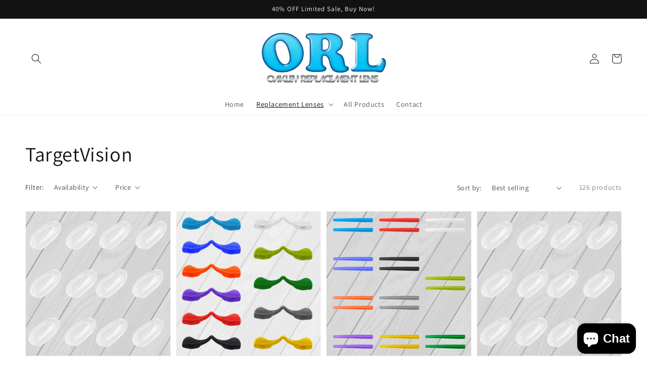

--- FILE ---
content_type: text/html; charset=utf-8
request_url: https://www.oakleyreplacementlens.com/collections/targetvision
body_size: 28754
content:
<!doctype html>
<html class="no-js" lang="en">
  <head>
    <meta charset="utf-8">
    <meta http-equiv="X-UA-Compatible" content="IE=edge">
    <meta name="viewport" content="width=device-width,initial-scale=1">
    <meta name="theme-color" content="">
    <link rel="canonical" href="https://www.oakleyreplacementlens.com/collections/targetvision">
    <link rel="preconnect" href="https://cdn.shopify.com" crossorigin><link rel="preconnect" href="https://fonts.shopifycdn.com" crossorigin><title>
      TargetVision
 &ndash; ORL - oakleyreplacementlens.com</title>

    

    

<meta property="og:site_name" content="ORL - oakleyreplacementlens.com">
<meta property="og:url" content="https://www.oakleyreplacementlens.com/collections/targetvision">
<meta property="og:title" content="TargetVision">
<meta property="og:type" content="product.group">
<meta property="og:description" content="Welcome to OAKLEY REPLACEMENT LENS store, With over 10 years of combined experience in the optical industry, it just made sense that owners Brandon and Bolt teamed up to create  OAKLEY REPLACEMENT LENS aftermarket."><meta name="twitter:card" content="summary_large_image">
<meta name="twitter:title" content="TargetVision">
<meta name="twitter:description" content="Welcome to OAKLEY REPLACEMENT LENS store, With over 10 years of combined experience in the optical industry, it just made sense that owners Brandon and Bolt teamed up to create  OAKLEY REPLACEMENT LENS aftermarket.">


    <script src="//www.oakleyreplacementlens.com/cdn/shop/t/1/assets/global.js?v=14237263177399231171635561091" defer="defer"></script>
    <script>window.performance && window.performance.mark && window.performance.mark('shopify.content_for_header.start');</script><meta id="shopify-digital-wallet" name="shopify-digital-wallet" content="/60798959864/digital_wallets/dialog">
<meta name="shopify-checkout-api-token" content="2e0c780bda2913f1aed2e1c16ebaad36">
<meta id="in-context-paypal-metadata" data-shop-id="60798959864" data-venmo-supported="true" data-environment="production" data-locale="en_US" data-paypal-v4="true" data-currency="USD">
<link rel="alternate" type="application/atom+xml" title="Feed" href="/collections/targetvision.atom" />
<link rel="next" href="/collections/targetvision?page=2">
<link rel="alternate" type="application/json+oembed" href="https://www.oakleyreplacementlens.com/collections/targetvision.oembed">
<script async="async" src="/checkouts/internal/preloads.js?locale=en-US"></script>
<script id="shopify-features" type="application/json">{"accessToken":"2e0c780bda2913f1aed2e1c16ebaad36","betas":["rich-media-storefront-analytics"],"domain":"www.oakleyreplacementlens.com","predictiveSearch":true,"shopId":60798959864,"locale":"en"}</script>
<script>var Shopify = Shopify || {};
Shopify.shop = "prizooptics-com.myshopify.com";
Shopify.locale = "en";
Shopify.currency = {"active":"USD","rate":"1.0"};
Shopify.country = "US";
Shopify.theme = {"name":"Dawn","id":128431358200,"schema_name":"Dawn","schema_version":"2.3.0","theme_store_id":887,"role":"main"};
Shopify.theme.handle = "null";
Shopify.theme.style = {"id":null,"handle":null};
Shopify.cdnHost = "www.oakleyreplacementlens.com/cdn";
Shopify.routes = Shopify.routes || {};
Shopify.routes.root = "/";</script>
<script type="module">!function(o){(o.Shopify=o.Shopify||{}).modules=!0}(window);</script>
<script>!function(o){function n(){var o=[];function n(){o.push(Array.prototype.slice.apply(arguments))}return n.q=o,n}var t=o.Shopify=o.Shopify||{};t.loadFeatures=n(),t.autoloadFeatures=n()}(window);</script>
<script id="shop-js-analytics" type="application/json">{"pageType":"collection"}</script>
<script defer="defer" async type="module" src="//www.oakleyreplacementlens.com/cdn/shopifycloud/shop-js/modules/v2/client.init-shop-cart-sync_BT-GjEfc.en.esm.js"></script>
<script defer="defer" async type="module" src="//www.oakleyreplacementlens.com/cdn/shopifycloud/shop-js/modules/v2/chunk.common_D58fp_Oc.esm.js"></script>
<script defer="defer" async type="module" src="//www.oakleyreplacementlens.com/cdn/shopifycloud/shop-js/modules/v2/chunk.modal_xMitdFEc.esm.js"></script>
<script type="module">
  await import("//www.oakleyreplacementlens.com/cdn/shopifycloud/shop-js/modules/v2/client.init-shop-cart-sync_BT-GjEfc.en.esm.js");
await import("//www.oakleyreplacementlens.com/cdn/shopifycloud/shop-js/modules/v2/chunk.common_D58fp_Oc.esm.js");
await import("//www.oakleyreplacementlens.com/cdn/shopifycloud/shop-js/modules/v2/chunk.modal_xMitdFEc.esm.js");

  window.Shopify.SignInWithShop?.initShopCartSync?.({"fedCMEnabled":true,"windoidEnabled":true});

</script>
<script id="__st">var __st={"a":60798959864,"offset":28800,"reqid":"0fe31eba-329a-42d2-9869-643fa862cc99-1769147460","pageurl":"www.oakleyreplacementlens.com\/collections\/targetvision","u":"102fc74e4e11","p":"collection","rtyp":"collection","rid":408156602616};</script>
<script>window.ShopifyPaypalV4VisibilityTracking = true;</script>
<script id="captcha-bootstrap">!function(){'use strict';const t='contact',e='account',n='new_comment',o=[[t,t],['blogs',n],['comments',n],[t,'customer']],c=[[e,'customer_login'],[e,'guest_login'],[e,'recover_customer_password'],[e,'create_customer']],r=t=>t.map((([t,e])=>`form[action*='/${t}']:not([data-nocaptcha='true']) input[name='form_type'][value='${e}']`)).join(','),a=t=>()=>t?[...document.querySelectorAll(t)].map((t=>t.form)):[];function s(){const t=[...o],e=r(t);return a(e)}const i='password',u='form_key',d=['recaptcha-v3-token','g-recaptcha-response','h-captcha-response',i],f=()=>{try{return window.sessionStorage}catch{return}},m='__shopify_v',_=t=>t.elements[u];function p(t,e,n=!1){try{const o=window.sessionStorage,c=JSON.parse(o.getItem(e)),{data:r}=function(t){const{data:e,action:n}=t;return t[m]||n?{data:e,action:n}:{data:t,action:n}}(c);for(const[e,n]of Object.entries(r))t.elements[e]&&(t.elements[e].value=n);n&&o.removeItem(e)}catch(o){console.error('form repopulation failed',{error:o})}}const l='form_type',E='cptcha';function T(t){t.dataset[E]=!0}const w=window,h=w.document,L='Shopify',v='ce_forms',y='captcha';let A=!1;((t,e)=>{const n=(g='f06e6c50-85a8-45c8-87d0-21a2b65856fe',I='https://cdn.shopify.com/shopifycloud/storefront-forms-hcaptcha/ce_storefront_forms_captcha_hcaptcha.v1.5.2.iife.js',D={infoText:'Protected by hCaptcha',privacyText:'Privacy',termsText:'Terms'},(t,e,n)=>{const o=w[L][v],c=o.bindForm;if(c)return c(t,g,e,D).then(n);var r;o.q.push([[t,g,e,D],n]),r=I,A||(h.body.append(Object.assign(h.createElement('script'),{id:'captcha-provider',async:!0,src:r})),A=!0)});var g,I,D;w[L]=w[L]||{},w[L][v]=w[L][v]||{},w[L][v].q=[],w[L][y]=w[L][y]||{},w[L][y].protect=function(t,e){n(t,void 0,e),T(t)},Object.freeze(w[L][y]),function(t,e,n,w,h,L){const[v,y,A,g]=function(t,e,n){const i=e?o:[],u=t?c:[],d=[...i,...u],f=r(d),m=r(i),_=r(d.filter((([t,e])=>n.includes(e))));return[a(f),a(m),a(_),s()]}(w,h,L),I=t=>{const e=t.target;return e instanceof HTMLFormElement?e:e&&e.form},D=t=>v().includes(t);t.addEventListener('submit',(t=>{const e=I(t);if(!e)return;const n=D(e)&&!e.dataset.hcaptchaBound&&!e.dataset.recaptchaBound,o=_(e),c=g().includes(e)&&(!o||!o.value);(n||c)&&t.preventDefault(),c&&!n&&(function(t){try{if(!f())return;!function(t){const e=f();if(!e)return;const n=_(t);if(!n)return;const o=n.value;o&&e.removeItem(o)}(t);const e=Array.from(Array(32),(()=>Math.random().toString(36)[2])).join('');!function(t,e){_(t)||t.append(Object.assign(document.createElement('input'),{type:'hidden',name:u})),t.elements[u].value=e}(t,e),function(t,e){const n=f();if(!n)return;const o=[...t.querySelectorAll(`input[type='${i}']`)].map((({name:t})=>t)),c=[...d,...o],r={};for(const[a,s]of new FormData(t).entries())c.includes(a)||(r[a]=s);n.setItem(e,JSON.stringify({[m]:1,action:t.action,data:r}))}(t,e)}catch(e){console.error('failed to persist form',e)}}(e),e.submit())}));const S=(t,e)=>{t&&!t.dataset[E]&&(n(t,e.some((e=>e===t))),T(t))};for(const o of['focusin','change'])t.addEventListener(o,(t=>{const e=I(t);D(e)&&S(e,y())}));const B=e.get('form_key'),M=e.get(l),P=B&&M;t.addEventListener('DOMContentLoaded',(()=>{const t=y();if(P)for(const e of t)e.elements[l].value===M&&p(e,B);[...new Set([...A(),...v().filter((t=>'true'===t.dataset.shopifyCaptcha))])].forEach((e=>S(e,t)))}))}(h,new URLSearchParams(w.location.search),n,t,e,['guest_login'])})(!0,!0)}();</script>
<script integrity="sha256-4kQ18oKyAcykRKYeNunJcIwy7WH5gtpwJnB7kiuLZ1E=" data-source-attribution="shopify.loadfeatures" defer="defer" src="//www.oakleyreplacementlens.com/cdn/shopifycloud/storefront/assets/storefront/load_feature-a0a9edcb.js" crossorigin="anonymous"></script>
<script data-source-attribution="shopify.dynamic_checkout.dynamic.init">var Shopify=Shopify||{};Shopify.PaymentButton=Shopify.PaymentButton||{isStorefrontPortableWallets:!0,init:function(){window.Shopify.PaymentButton.init=function(){};var t=document.createElement("script");t.src="https://www.oakleyreplacementlens.com/cdn/shopifycloud/portable-wallets/latest/portable-wallets.en.js",t.type="module",document.head.appendChild(t)}};
</script>
<script data-source-attribution="shopify.dynamic_checkout.buyer_consent">
  function portableWalletsHideBuyerConsent(e){var t=document.getElementById("shopify-buyer-consent"),n=document.getElementById("shopify-subscription-policy-button");t&&n&&(t.classList.add("hidden"),t.setAttribute("aria-hidden","true"),n.removeEventListener("click",e))}function portableWalletsShowBuyerConsent(e){var t=document.getElementById("shopify-buyer-consent"),n=document.getElementById("shopify-subscription-policy-button");t&&n&&(t.classList.remove("hidden"),t.removeAttribute("aria-hidden"),n.addEventListener("click",e))}window.Shopify?.PaymentButton&&(window.Shopify.PaymentButton.hideBuyerConsent=portableWalletsHideBuyerConsent,window.Shopify.PaymentButton.showBuyerConsent=portableWalletsShowBuyerConsent);
</script>
<script data-source-attribution="shopify.dynamic_checkout.cart.bootstrap">document.addEventListener("DOMContentLoaded",(function(){function t(){return document.querySelector("shopify-accelerated-checkout-cart, shopify-accelerated-checkout")}if(t())Shopify.PaymentButton.init();else{new MutationObserver((function(e,n){t()&&(Shopify.PaymentButton.init(),n.disconnect())})).observe(document.body,{childList:!0,subtree:!0})}}));
</script>
<link id="shopify-accelerated-checkout-styles" rel="stylesheet" media="screen" href="https://www.oakleyreplacementlens.com/cdn/shopifycloud/portable-wallets/latest/accelerated-checkout-backwards-compat.css" crossorigin="anonymous">
<style id="shopify-accelerated-checkout-cart">
        #shopify-buyer-consent {
  margin-top: 1em;
  display: inline-block;
  width: 100%;
}

#shopify-buyer-consent.hidden {
  display: none;
}

#shopify-subscription-policy-button {
  background: none;
  border: none;
  padding: 0;
  text-decoration: underline;
  font-size: inherit;
  cursor: pointer;
}

#shopify-subscription-policy-button::before {
  box-shadow: none;
}

      </style>
<script id="sections-script" data-sections="header,footer" defer="defer" src="//www.oakleyreplacementlens.com/cdn/shop/t/1/compiled_assets/scripts.js?v=40"></script>
<script>window.performance && window.performance.mark && window.performance.mark('shopify.content_for_header.end');</script>


    <style data-shopify>
      @font-face {
  font-family: Assistant;
  font-weight: 400;
  font-style: normal;
  font-display: swap;
  src: url("//www.oakleyreplacementlens.com/cdn/fonts/assistant/assistant_n4.9120912a469cad1cc292572851508ca49d12e768.woff2") format("woff2"),
       url("//www.oakleyreplacementlens.com/cdn/fonts/assistant/assistant_n4.6e9875ce64e0fefcd3f4446b7ec9036b3ddd2985.woff") format("woff");
}

      @font-face {
  font-family: Assistant;
  font-weight: 700;
  font-style: normal;
  font-display: swap;
  src: url("//www.oakleyreplacementlens.com/cdn/fonts/assistant/assistant_n7.bf44452348ec8b8efa3aa3068825305886b1c83c.woff2") format("woff2"),
       url("//www.oakleyreplacementlens.com/cdn/fonts/assistant/assistant_n7.0c887fee83f6b3bda822f1150b912c72da0f7b64.woff") format("woff");
}

      
      
      @font-face {
  font-family: Assistant;
  font-weight: 400;
  font-style: normal;
  font-display: swap;
  src: url("//www.oakleyreplacementlens.com/cdn/fonts/assistant/assistant_n4.9120912a469cad1cc292572851508ca49d12e768.woff2") format("woff2"),
       url("//www.oakleyreplacementlens.com/cdn/fonts/assistant/assistant_n4.6e9875ce64e0fefcd3f4446b7ec9036b3ddd2985.woff") format("woff");
}


      :root {
        --font-body-family: Assistant, sans-serif;
        --font-body-style: normal;
        --font-body-weight: 400;

        --font-heading-family: Assistant, sans-serif;
        --font-heading-style: normal;
        --font-heading-weight: 400;

        --font-body-scale: 1.0;
        --font-heading-scale: 1.0;

        --color-base-text: 18, 18, 18;
        --color-base-background-1: 255, 255, 255;
        --color-base-background-2: 243, 243, 243;
        --color-base-solid-button-labels: 255, 255, 255;
        --color-base-outline-button-labels: 18, 18, 18;
        --color-base-accent-1: 18, 18, 18;
        --color-base-accent-2: 51, 79, 180;
        --payment-terms-background-color: #FFFFFF;

        --gradient-base-background-1: #FFFFFF;
        --gradient-base-background-2: #F3F3F3;
        --gradient-base-accent-1: #121212;
        --gradient-base-accent-2: #334FB4;

        --page-width: 160rem;
        --page-width-margin: 2rem;
      }

      *,
      *::before,
      *::after {
        box-sizing: inherit;
      }

      html {
        box-sizing: border-box;
        font-size: calc(var(--font-body-scale) * 62.5%);
        height: 100%;
      }

      body {
        display: grid;
        grid-template-rows: auto auto 1fr auto;
        grid-template-columns: 100%;
        min-height: 100%;
        margin: 0;
        font-size: 1.5rem;
        letter-spacing: 0.06rem;
        line-height: calc(1 + 0.8 / var(--font-body-scale));
        font-family: var(--font-body-family);
        font-style: var(--font-body-style);
        font-weight: var(--font-body-weight);
      }

      @media screen and (min-width: 750px) {
        body {
          font-size: 1.6rem;
        }
      }
    </style>

    <link href="//www.oakleyreplacementlens.com/cdn/shop/t/1/assets/base.css?v=182897356182110133871635561106" rel="stylesheet" type="text/css" media="all" />
<link rel="preload" as="font" href="//www.oakleyreplacementlens.com/cdn/fonts/assistant/assistant_n4.9120912a469cad1cc292572851508ca49d12e768.woff2" type="font/woff2" crossorigin><link rel="preload" as="font" href="//www.oakleyreplacementlens.com/cdn/fonts/assistant/assistant_n4.9120912a469cad1cc292572851508ca49d12e768.woff2" type="font/woff2" crossorigin><link rel="stylesheet" href="//www.oakleyreplacementlens.com/cdn/shop/t/1/assets/component-predictive-search.css?v=10425135875555615991635561088" media="print" onload="this.media='all'"><script>document.documentElement.className = document.documentElement.className.replace('no-js', 'js');</script>
  <script src="https://cdn.shopify.com/extensions/e8878072-2f6b-4e89-8082-94b04320908d/inbox-1254/assets/inbox-chat-loader.js" type="text/javascript" defer="defer"></script>
<link href="https://monorail-edge.shopifysvc.com" rel="dns-prefetch">
<script>(function(){if ("sendBeacon" in navigator && "performance" in window) {try {var session_token_from_headers = performance.getEntriesByType('navigation')[0].serverTiming.find(x => x.name == '_s').description;} catch {var session_token_from_headers = undefined;}var session_cookie_matches = document.cookie.match(/_shopify_s=([^;]*)/);var session_token_from_cookie = session_cookie_matches && session_cookie_matches.length === 2 ? session_cookie_matches[1] : "";var session_token = session_token_from_headers || session_token_from_cookie || "";function handle_abandonment_event(e) {var entries = performance.getEntries().filter(function(entry) {return /monorail-edge.shopifysvc.com/.test(entry.name);});if (!window.abandonment_tracked && entries.length === 0) {window.abandonment_tracked = true;var currentMs = Date.now();var navigation_start = performance.timing.navigationStart;var payload = {shop_id: 60798959864,url: window.location.href,navigation_start,duration: currentMs - navigation_start,session_token,page_type: "collection"};window.navigator.sendBeacon("https://monorail-edge.shopifysvc.com/v1/produce", JSON.stringify({schema_id: "online_store_buyer_site_abandonment/1.1",payload: payload,metadata: {event_created_at_ms: currentMs,event_sent_at_ms: currentMs}}));}}window.addEventListener('pagehide', handle_abandonment_event);}}());</script>
<script id="web-pixels-manager-setup">(function e(e,d,r,n,o){if(void 0===o&&(o={}),!Boolean(null===(a=null===(i=window.Shopify)||void 0===i?void 0:i.analytics)||void 0===a?void 0:a.replayQueue)){var i,a;window.Shopify=window.Shopify||{};var t=window.Shopify;t.analytics=t.analytics||{};var s=t.analytics;s.replayQueue=[],s.publish=function(e,d,r){return s.replayQueue.push([e,d,r]),!0};try{self.performance.mark("wpm:start")}catch(e){}var l=function(){var e={modern:/Edge?\/(1{2}[4-9]|1[2-9]\d|[2-9]\d{2}|\d{4,})\.\d+(\.\d+|)|Firefox\/(1{2}[4-9]|1[2-9]\d|[2-9]\d{2}|\d{4,})\.\d+(\.\d+|)|Chrom(ium|e)\/(9{2}|\d{3,})\.\d+(\.\d+|)|(Maci|X1{2}).+ Version\/(15\.\d+|(1[6-9]|[2-9]\d|\d{3,})\.\d+)([,.]\d+|)( \(\w+\)|)( Mobile\/\w+|) Safari\/|Chrome.+OPR\/(9{2}|\d{3,})\.\d+\.\d+|(CPU[ +]OS|iPhone[ +]OS|CPU[ +]iPhone|CPU IPhone OS|CPU iPad OS)[ +]+(15[._]\d+|(1[6-9]|[2-9]\d|\d{3,})[._]\d+)([._]\d+|)|Android:?[ /-](13[3-9]|1[4-9]\d|[2-9]\d{2}|\d{4,})(\.\d+|)(\.\d+|)|Android.+Firefox\/(13[5-9]|1[4-9]\d|[2-9]\d{2}|\d{4,})\.\d+(\.\d+|)|Android.+Chrom(ium|e)\/(13[3-9]|1[4-9]\d|[2-9]\d{2}|\d{4,})\.\d+(\.\d+|)|SamsungBrowser\/([2-9]\d|\d{3,})\.\d+/,legacy:/Edge?\/(1[6-9]|[2-9]\d|\d{3,})\.\d+(\.\d+|)|Firefox\/(5[4-9]|[6-9]\d|\d{3,})\.\d+(\.\d+|)|Chrom(ium|e)\/(5[1-9]|[6-9]\d|\d{3,})\.\d+(\.\d+|)([\d.]+$|.*Safari\/(?![\d.]+ Edge\/[\d.]+$))|(Maci|X1{2}).+ Version\/(10\.\d+|(1[1-9]|[2-9]\d|\d{3,})\.\d+)([,.]\d+|)( \(\w+\)|)( Mobile\/\w+|) Safari\/|Chrome.+OPR\/(3[89]|[4-9]\d|\d{3,})\.\d+\.\d+|(CPU[ +]OS|iPhone[ +]OS|CPU[ +]iPhone|CPU IPhone OS|CPU iPad OS)[ +]+(10[._]\d+|(1[1-9]|[2-9]\d|\d{3,})[._]\d+)([._]\d+|)|Android:?[ /-](13[3-9]|1[4-9]\d|[2-9]\d{2}|\d{4,})(\.\d+|)(\.\d+|)|Mobile Safari.+OPR\/([89]\d|\d{3,})\.\d+\.\d+|Android.+Firefox\/(13[5-9]|1[4-9]\d|[2-9]\d{2}|\d{4,})\.\d+(\.\d+|)|Android.+Chrom(ium|e)\/(13[3-9]|1[4-9]\d|[2-9]\d{2}|\d{4,})\.\d+(\.\d+|)|Android.+(UC? ?Browser|UCWEB|U3)[ /]?(15\.([5-9]|\d{2,})|(1[6-9]|[2-9]\d|\d{3,})\.\d+)\.\d+|SamsungBrowser\/(5\.\d+|([6-9]|\d{2,})\.\d+)|Android.+MQ{2}Browser\/(14(\.(9|\d{2,})|)|(1[5-9]|[2-9]\d|\d{3,})(\.\d+|))(\.\d+|)|K[Aa][Ii]OS\/(3\.\d+|([4-9]|\d{2,})\.\d+)(\.\d+|)/},d=e.modern,r=e.legacy,n=navigator.userAgent;return n.match(d)?"modern":n.match(r)?"legacy":"unknown"}(),u="modern"===l?"modern":"legacy",c=(null!=n?n:{modern:"",legacy:""})[u],f=function(e){return[e.baseUrl,"/wpm","/b",e.hashVersion,"modern"===e.buildTarget?"m":"l",".js"].join("")}({baseUrl:d,hashVersion:r,buildTarget:u}),m=function(e){var d=e.version,r=e.bundleTarget,n=e.surface,o=e.pageUrl,i=e.monorailEndpoint;return{emit:function(e){var a=e.status,t=e.errorMsg,s=(new Date).getTime(),l=JSON.stringify({metadata:{event_sent_at_ms:s},events:[{schema_id:"web_pixels_manager_load/3.1",payload:{version:d,bundle_target:r,page_url:o,status:a,surface:n,error_msg:t},metadata:{event_created_at_ms:s}}]});if(!i)return console&&console.warn&&console.warn("[Web Pixels Manager] No Monorail endpoint provided, skipping logging."),!1;try{return self.navigator.sendBeacon.bind(self.navigator)(i,l)}catch(e){}var u=new XMLHttpRequest;try{return u.open("POST",i,!0),u.setRequestHeader("Content-Type","text/plain"),u.send(l),!0}catch(e){return console&&console.warn&&console.warn("[Web Pixels Manager] Got an unhandled error while logging to Monorail."),!1}}}}({version:r,bundleTarget:l,surface:e.surface,pageUrl:self.location.href,monorailEndpoint:e.monorailEndpoint});try{o.browserTarget=l,function(e){var d=e.src,r=e.async,n=void 0===r||r,o=e.onload,i=e.onerror,a=e.sri,t=e.scriptDataAttributes,s=void 0===t?{}:t,l=document.createElement("script"),u=document.querySelector("head"),c=document.querySelector("body");if(l.async=n,l.src=d,a&&(l.integrity=a,l.crossOrigin="anonymous"),s)for(var f in s)if(Object.prototype.hasOwnProperty.call(s,f))try{l.dataset[f]=s[f]}catch(e){}if(o&&l.addEventListener("load",o),i&&l.addEventListener("error",i),u)u.appendChild(l);else{if(!c)throw new Error("Did not find a head or body element to append the script");c.appendChild(l)}}({src:f,async:!0,onload:function(){if(!function(){var e,d;return Boolean(null===(d=null===(e=window.Shopify)||void 0===e?void 0:e.analytics)||void 0===d?void 0:d.initialized)}()){var d=window.webPixelsManager.init(e)||void 0;if(d){var r=window.Shopify.analytics;r.replayQueue.forEach((function(e){var r=e[0],n=e[1],o=e[2];d.publishCustomEvent(r,n,o)})),r.replayQueue=[],r.publish=d.publishCustomEvent,r.visitor=d.visitor,r.initialized=!0}}},onerror:function(){return m.emit({status:"failed",errorMsg:"".concat(f," has failed to load")})},sri:function(e){var d=/^sha384-[A-Za-z0-9+/=]+$/;return"string"==typeof e&&d.test(e)}(c)?c:"",scriptDataAttributes:o}),m.emit({status:"loading"})}catch(e){m.emit({status:"failed",errorMsg:(null==e?void 0:e.message)||"Unknown error"})}}})({shopId: 60798959864,storefrontBaseUrl: "https://www.oakleyreplacementlens.com",extensionsBaseUrl: "https://extensions.shopifycdn.com/cdn/shopifycloud/web-pixels-manager",monorailEndpoint: "https://monorail-edge.shopifysvc.com/unstable/produce_batch",surface: "storefront-renderer",enabledBetaFlags: ["2dca8a86"],webPixelsConfigList: [{"id":"shopify-app-pixel","configuration":"{}","eventPayloadVersion":"v1","runtimeContext":"STRICT","scriptVersion":"0450","apiClientId":"shopify-pixel","type":"APP","privacyPurposes":["ANALYTICS","MARKETING"]},{"id":"shopify-custom-pixel","eventPayloadVersion":"v1","runtimeContext":"LAX","scriptVersion":"0450","apiClientId":"shopify-pixel","type":"CUSTOM","privacyPurposes":["ANALYTICS","MARKETING"]}],isMerchantRequest: false,initData: {"shop":{"name":"ORL - oakleyreplacementlens.com","paymentSettings":{"currencyCode":"USD"},"myshopifyDomain":"prizooptics-com.myshopify.com","countryCode":"US","storefrontUrl":"https:\/\/www.oakleyreplacementlens.com"},"customer":null,"cart":null,"checkout":null,"productVariants":[],"purchasingCompany":null},},"https://www.oakleyreplacementlens.com/cdn","fcfee988w5aeb613cpc8e4bc33m6693e112",{"modern":"","legacy":""},{"shopId":"60798959864","storefrontBaseUrl":"https:\/\/www.oakleyreplacementlens.com","extensionBaseUrl":"https:\/\/extensions.shopifycdn.com\/cdn\/shopifycloud\/web-pixels-manager","surface":"storefront-renderer","enabledBetaFlags":"[\"2dca8a86\"]","isMerchantRequest":"false","hashVersion":"fcfee988w5aeb613cpc8e4bc33m6693e112","publish":"custom","events":"[[\"page_viewed\",{}],[\"collection_viewed\",{\"collection\":{\"id\":\"408156602616\",\"title\":\"TargetVision\",\"productVariants\":[{\"price\":{\"amount\":14.99,\"currencyCode\":\"USD\"},\"product\":{\"title\":\"TargetVision Replacement Clear Nose pads For-Oakley Distress OO4073 Sunglasses\",\"vendor\":\"ORL - oakleyreplacementlens.com\",\"id\":\"8138194682104\",\"untranslatedTitle\":\"TargetVision Replacement Clear Nose pads For-Oakley Distress OO4073 Sunglasses\",\"url\":\"\/products\/targetvision-replacement-clear-nose-pads-for-oakley-distress-oo4073-sunglasses\",\"type\":\"\"},\"id\":\"44055391633656\",\"image\":{\"src\":\"\/\/www.oakleyreplacementlens.com\/cdn\/shop\/files\/s-l1600_d970c0e9-5fbe-4ac9-8cd6-3e11c0af9210.jpg?v=1697081536\"},\"sku\":\"\",\"title\":\"2 Pairs of Nosepads\",\"untranslatedTitle\":\"2 Pairs of Nosepads\"},{\"price\":{\"amount\":9.99,\"currencyCode\":\"USD\"},\"product\":{\"title\":\"TargetVision Replacement Rubber Nosepad For-Oakley RadarLock Path\/Edge\/Pitch\",\"vendor\":\"ORL - oakleyreplacementlens.com\",\"id\":\"8138194419960\",\"untranslatedTitle\":\"TargetVision Replacement Rubber Nosepad For-Oakley RadarLock Path\/Edge\/Pitch\",\"url\":\"\/products\/targetvision-replacement-rubber-nosepad-for-oakley-radarlock-path-edge-pitch\",\"type\":\"\"},\"id\":\"44055390552312\",\"image\":{\"src\":\"\/\/www.oakleyreplacementlens.com\/cdn\/shop\/files\/s-l1600_403fe73e-7240-41d8-8098-349120a38c89.jpg?v=1697081468\"},\"sku\":\"\",\"title\":\"Purple\",\"untranslatedTitle\":\"Purple\"},{\"price\":{\"amount\":15.99,\"currencyCode\":\"USD\"},\"product\":{\"title\":\"TargetVision Rubber Kit Ear Socks For-Oakley Deviation OO4061 Sunglasses\",\"vendor\":\"ORL - oakleyreplacementlens.com\",\"id\":\"8138191798520\",\"untranslatedTitle\":\"TargetVision Rubber Kit Ear Socks For-Oakley Deviation OO4061 Sunglasses\",\"url\":\"\/products\/targetvision-rubber-kit-ear-socks-for-oakley-deviation-oo4061-sunglasses\",\"type\":\"\"},\"id\":\"44055382360312\",\"image\":{\"src\":\"\/\/www.oakleyreplacementlens.com\/cdn\/shop\/files\/s-l1600_bdde2119-9c54-4840-889c-f825da1da7b5.jpg?v=1697081301\"},\"sku\":\"\",\"title\":\"Grey\",\"untranslatedTitle\":\"Grey\"},{\"price\":{\"amount\":33.99,\"currencyCode\":\"USD\"},\"product\":{\"title\":\"TargetVision Replacement Nose pads For-Oakley Feedback OO4079 Sunglasses\",\"vendor\":\"ORL - oakleyreplacementlens.com\",\"id\":\"8138191110392\",\"untranslatedTitle\":\"TargetVision Replacement Nose pads For-Oakley Feedback OO4079 Sunglasses\",\"url\":\"\/products\/targetvision-replacement-nose-pads-for-oakley-feedback-oo4079-sunglasses\",\"type\":\"\"},\"id\":\"44055381934328\",\"image\":{\"src\":\"\/\/www.oakleyreplacementlens.com\/cdn\/shop\/files\/s-l1600_08493ade-5acf-4f10-a3d4-a32f969690af.jpg?v=1697081285\"},\"sku\":\"\",\"title\":\"5 Pairs of Nosepads\",\"untranslatedTitle\":\"5 Pairs of Nosepads\"},{\"price\":{\"amount\":25.99,\"currencyCode\":\"USD\"},\"product\":{\"title\":\"Targetvision Rubber Kit Nose Pads \u0026 Ear Socks For-Oakley EVZero Series Sunglass\",\"vendor\":\"ORL - oakleyreplacementlens.com\",\"id\":\"8138190094584\",\"untranslatedTitle\":\"Targetvision Rubber Kit Nose Pads \u0026 Ear Socks For-Oakley EVZero Series Sunglass\",\"url\":\"\/products\/targetvision-rubber-kit-nose-pads-ear-socks-for-oakley-evzero-series-sunglass\",\"type\":\"\"},\"id\":\"44055381475576\",\"image\":{\"src\":\"\/\/www.oakleyreplacementlens.com\/cdn\/shop\/files\/s-l1600_05d7267d-9400-4914-aa16-8bfec4fbe3b3.jpg?v=1697081255\"},\"sku\":\"\",\"title\":\"Green\",\"untranslatedTitle\":\"Green\"},{\"price\":{\"amount\":25.99,\"currencyCode\":\"USD\"},\"product\":{\"title\":\"TargetVision Replacement Clear Nose pads For-Oakley Elmont M Sunglasses Options\",\"vendor\":\"ORL - oakleyreplacementlens.com\",\"id\":\"8138188947704\",\"untranslatedTitle\":\"TargetVision Replacement Clear Nose pads For-Oakley Elmont M Sunglasses Options\",\"url\":\"\/products\/targetvision-replacement-clear-nose-pads-for-oakley-elmont-m-sunglasses-options\",\"type\":\"\"},\"id\":\"44055376462072\",\"image\":{\"src\":\"\/\/www.oakleyreplacementlens.com\/cdn\/shop\/files\/s-l1600_7eda8562-9652-4954-8fdf-c2fcd000fe97.jpg?v=1697080984\"},\"sku\":\"\",\"title\":\"4 Pairs of Nosepads\",\"untranslatedTitle\":\"4 Pairs of Nosepads\"},{\"price\":{\"amount\":14.99,\"currencyCode\":\"USD\"},\"product\":{\"title\":\"TargetVision Replacement Rubber Earsocks \u0026 Nosepad For-Oakley Juliet Sunglass\",\"vendor\":\"ORL - oakleyreplacementlens.com\",\"id\":\"8138187997432\",\"untranslatedTitle\":\"TargetVision Replacement Rubber Earsocks \u0026 Nosepad For-Oakley Juliet Sunglass\",\"url\":\"\/products\/targetvision-replacement-rubber-earsocks-nosepad-for-oakley-juliet-sunglass\",\"type\":\"\"},\"id\":\"44055376036088\",\"image\":{\"src\":\"\/\/www.oakleyreplacementlens.com\/cdn\/shop\/files\/s-l1600_0874aa53-a0b5-40e8-a78d-8d89af9768d0.jpg?v=1697080950\"},\"sku\":\"\",\"title\":\"White\",\"untranslatedTitle\":\"White\"},{\"price\":{\"amount\":25.99,\"currencyCode\":\"USD\"},\"product\":{\"title\":\"TargetVision Replacement Nose pads For-Oakley Probation OO4041 Sunglasses\",\"vendor\":\"ORL - oakleyreplacementlens.com\",\"id\":\"8138183672056\",\"untranslatedTitle\":\"TargetVision Replacement Nose pads For-Oakley Probation OO4041 Sunglasses\",\"url\":\"\/products\/targetvision-replacement-nose-pads-for-oakley-probation-oo4041-sunglasses\",\"type\":\"\"},\"id\":\"44055375184120\",\"image\":{\"src\":\"\/\/www.oakleyreplacementlens.com\/cdn\/shop\/files\/s-l1600_4dfad8c8-9190-4073-af8c-78e7b7785778.jpg?v=1697080860\"},\"sku\":\"\",\"title\":\"4 Pairs of Nosepads\",\"untranslatedTitle\":\"4 Pairs of Nosepads\"},{\"price\":{\"amount\":14.99,\"currencyCode\":\"USD\"},\"product\":{\"title\":\"Targetvision Replacement Small Hard Base Nose Pad For-Oakley Si Shock Tube Opts\",\"vendor\":\"ORL - oakleyreplacementlens.com\",\"id\":\"8138179838200\",\"untranslatedTitle\":\"Targetvision Replacement Small Hard Base Nose Pad For-Oakley Si Shock Tube Opts\",\"url\":\"\/products\/targetvision-replacement-small-hard-base-nose-pad-for-oakley-si-shock-tube-opts\",\"type\":\"\"},\"id\":\"44055372103928\",\"image\":{\"src\":\"\/\/www.oakleyreplacementlens.com\/cdn\/shop\/files\/s-l1600_269ad717-d767-4b03-a8ad-249f5c1333f0.jpg?v=1697080798\"},\"sku\":\"\",\"title\":\"2 Pairs of Black Nosepads\",\"untranslatedTitle\":\"2 Pairs of Black Nosepads\"},{\"price\":{\"amount\":15.99,\"currencyCode\":\"USD\"},\"product\":{\"title\":\"Targetvision Replacement Rubber Ear Socks For-Oakley Trench Sunglasses\",\"vendor\":\"ORL - oakleyreplacementlens.com\",\"id\":\"8138179182840\",\"untranslatedTitle\":\"Targetvision Replacement Rubber Ear Socks For-Oakley Trench Sunglasses\",\"url\":\"\/products\/targetvision-replacement-rubber-ear-socks-for-oakley-trench-sunglasses\",\"type\":\"\"},\"id\":\"44055369023736\",\"image\":{\"src\":\"\/\/www.oakleyreplacementlens.com\/cdn\/shop\/files\/s-l1600_ff20c903-68a7-42f5-84ab-82c050e0c646.jpg?v=1697080637\"},\"sku\":\"\",\"title\":\"Black\",\"untranslatedTitle\":\"Black\"},{\"price\":{\"amount\":21.99,\"currencyCode\":\"USD\"},\"product\":{\"title\":\"TargetVision Replacement Clear Nose pads For-Oakley Holbrook Metal OO4123\",\"vendor\":\"ORL - oakleyreplacementlens.com\",\"id\":\"8138179150072\",\"untranslatedTitle\":\"TargetVision Replacement Clear Nose pads For-Oakley Holbrook Metal OO4123\",\"url\":\"\/products\/targetvision-replacement-clear-nose-pads-for-oakley-holbrook-metal-oo4123\",\"type\":\"\"},\"id\":\"44055368827128\",\"image\":{\"src\":\"\/\/www.oakleyreplacementlens.com\/cdn\/shop\/files\/s-l1600_6c7acfe1-31b8-4e01-9954-20cf29491d07.jpg?v=1697080622\"},\"sku\":\"\",\"title\":\"3 Pairs of Nosepads\",\"untranslatedTitle\":\"3 Pairs of Nosepads\"},{\"price\":{\"amount\":14.99,\"currencyCode\":\"USD\"},\"product\":{\"title\":\"TargetVision Replacement Rubber Earsocks \u0026 Nosepad For-Oakley Romeo 1\",\"vendor\":\"ORL - oakleyreplacementlens.com\",\"id\":\"8138178560248\",\"untranslatedTitle\":\"TargetVision Replacement Rubber Earsocks \u0026 Nosepad For-Oakley Romeo 1\",\"url\":\"\/products\/targetvision-replacement-rubber-earsocks-nosepad-for-oakley-romeo-2\",\"type\":\"\"},\"id\":\"44055368040696\",\"image\":{\"src\":\"\/\/www.oakleyreplacementlens.com\/cdn\/shop\/files\/s-l1600_55a77f93-eba8-4a07-ba88-1d8d71be904b.jpg?v=1697080554\"},\"sku\":\"\",\"title\":\"Yellow\",\"untranslatedTitle\":\"Yellow\"},{\"price\":{\"amount\":14.99,\"currencyCode\":\"USD\"},\"product\":{\"title\":\"TargetVision Replacement Rubber Earsocks \u0026 Nosepad For-Oakley Romeo 2 Sunglasses\",\"vendor\":\"ORL - oakleyreplacementlens.com\",\"id\":\"8138178101496\",\"untranslatedTitle\":\"TargetVision Replacement Rubber Earsocks \u0026 Nosepad For-Oakley Romeo 2 Sunglasses\",\"url\":\"\/products\/targetvision-replacement-rubber-earsocks-nosepad-for-oakley-romeo-2-sunglasses\",\"type\":\"\"},\"id\":\"44055366369528\",\"image\":{\"src\":\"\/\/www.oakleyreplacementlens.com\/cdn\/shop\/files\/s-l1600_bd46d07a-21a7-426a-8305-ca5edd0c146f.jpg?v=1697080498\"},\"sku\":\"\",\"title\":\"Sky Blue\",\"untranslatedTitle\":\"Sky Blue\"},{\"price\":{\"amount\":17.99,\"currencyCode\":\"USD\"},\"product\":{\"title\":\"Targetvision Replacement Bolt For-Oakley Si Shock Tube OO9329 Sunglasses\",\"vendor\":\"ORL - oakleyreplacementlens.com\",\"id\":\"8138175807736\",\"untranslatedTitle\":\"Targetvision Replacement Bolt For-Oakley Si Shock Tube OO9329 Sunglasses\",\"url\":\"\/products\/targetvision-replacement-bolt-for-oakley-si-shock-tube-oo9329-sunglasses\",\"type\":\"\"},\"id\":\"44055352901880\",\"image\":{\"src\":\"\/\/www.oakleyreplacementlens.com\/cdn\/shop\/files\/s-l1600_115c3422-0dd0-46b9-8673-c3c8cb4f8bfe.jpg?v=1697080077\"},\"sku\":\"\",\"title\":\"Deep Blue\",\"untranslatedTitle\":\"Deep Blue\"},{\"price\":{\"amount\":15.99,\"currencyCode\":\"USD\"},\"product\":{\"title\":\"TargetVision Rubber Kit Ear Socks For-Oakley Splinter Sunglasses\",\"vendor\":\"ORL - oakleyreplacementlens.com\",\"id\":\"8138167025912\",\"untranslatedTitle\":\"TargetVision Rubber Kit Ear Socks For-Oakley Splinter Sunglasses\",\"url\":\"\/products\/targetvision-rubber-kit-ear-socks-for-oakley-splinter-sunglasses\",\"type\":\"\"},\"id\":\"44055337271544\",\"image\":{\"src\":\"\/\/www.oakleyreplacementlens.com\/cdn\/shop\/files\/s-l1600_46078f93-44d0-4370-aad4-f4299cf6a7bf.jpg?v=1697079501\"},\"sku\":\"\",\"title\":\"Red\",\"untranslatedTitle\":\"Red\"},{\"price\":{\"amount\":38.99,\"currencyCode\":\"USD\"},\"product\":{\"title\":\"TargetVision Replacement Clear Nose pads For-Oakley E Wire Sunglasses Options\",\"vendor\":\"ORL - oakleyreplacementlens.com\",\"id\":\"8138166927608\",\"untranslatedTitle\":\"TargetVision Replacement Clear Nose pads For-Oakley E Wire Sunglasses Options\",\"url\":\"\/products\/targetvision-replacement-clear-nose-pads-for-oakley-e-wire-sunglasses-options\",\"type\":\"\"},\"id\":\"44055337009400\",\"image\":{\"src\":\"\/\/www.oakleyreplacementlens.com\/cdn\/shop\/files\/s-l1600_14b87adf-a6fd-4049-9c0f-f8657cb631c5.jpg?v=1697079476\"},\"sku\":\"\",\"title\":\"6 Pairs of Nosepads\",\"untranslatedTitle\":\"6 Pairs of Nosepads\"}]}}]]"});</script><script>
  window.ShopifyAnalytics = window.ShopifyAnalytics || {};
  window.ShopifyAnalytics.meta = window.ShopifyAnalytics.meta || {};
  window.ShopifyAnalytics.meta.currency = 'USD';
  var meta = {"products":[{"id":8138194682104,"gid":"gid:\/\/shopify\/Product\/8138194682104","vendor":"ORL - oakleyreplacementlens.com","type":"","handle":"targetvision-replacement-clear-nose-pads-for-oakley-distress-oo4073-sunglasses","variants":[{"id":44055391633656,"price":1499,"name":"TargetVision Replacement Clear Nose pads For-Oakley Distress OO4073 Sunglasses - 2 Pairs of Nosepads","public_title":"2 Pairs of Nosepads","sku":""},{"id":44055391666424,"price":2199,"name":"TargetVision Replacement Clear Nose pads For-Oakley Distress OO4073 Sunglasses - 3 Pairs of Nosepads","public_title":"3 Pairs of Nosepads","sku":""},{"id":44055391699192,"price":2599,"name":"TargetVision Replacement Clear Nose pads For-Oakley Distress OO4073 Sunglasses - 4 Pairs of Nosepads","public_title":"4 Pairs of Nosepads","sku":""},{"id":44055391731960,"price":3399,"name":"TargetVision Replacement Clear Nose pads For-Oakley Distress OO4073 Sunglasses - 5 Pairs of Nosepads","public_title":"5 Pairs of Nosepads","sku":""},{"id":44055391764728,"price":999,"name":"TargetVision Replacement Clear Nose pads For-Oakley Distress OO4073 Sunglasses - 1 Pair of Nosepads","public_title":"1 Pair of Nosepads","sku":""},{"id":44055391797496,"price":3899,"name":"TargetVision Replacement Clear Nose pads For-Oakley Distress OO4073 Sunglasses - 6 Pairs of Nosepads","public_title":"6 Pairs of Nosepads","sku":""}],"remote":false},{"id":8138194419960,"gid":"gid:\/\/shopify\/Product\/8138194419960","vendor":"ORL - oakleyreplacementlens.com","type":"","handle":"targetvision-replacement-rubber-nosepad-for-oakley-radarlock-path-edge-pitch","variants":[{"id":44055390552312,"price":999,"name":"TargetVision Replacement Rubber Nosepad For-Oakley RadarLock Path\/Edge\/Pitch - Purple","public_title":"Purple","sku":""},{"id":44055390585080,"price":999,"name":"TargetVision Replacement Rubber Nosepad For-Oakley RadarLock Path\/Edge\/Pitch - Red","public_title":"Red","sku":""},{"id":44055390617848,"price":999,"name":"TargetVision Replacement Rubber Nosepad For-Oakley RadarLock Path\/Edge\/Pitch - Green","public_title":"Green","sku":""},{"id":44055390650616,"price":999,"name":"TargetVision Replacement Rubber Nosepad For-Oakley RadarLock Path\/Edge\/Pitch - Orange","public_title":"Orange","sku":""},{"id":44055390683384,"price":999,"name":"TargetVision Replacement Rubber Nosepad For-Oakley RadarLock Path\/Edge\/Pitch - Yellow","public_title":"Yellow","sku":""},{"id":44055390716152,"price":999,"name":"TargetVision Replacement Rubber Nosepad For-Oakley RadarLock Path\/Edge\/Pitch - Sky Blue","public_title":"Sky Blue","sku":""},{"id":44055390748920,"price":999,"name":"TargetVision Replacement Rubber Nosepad For-Oakley RadarLock Path\/Edge\/Pitch - White","public_title":"White","sku":""},{"id":44055390781688,"price":999,"name":"TargetVision Replacement Rubber Nosepad For-Oakley RadarLock Path\/Edge\/Pitch - Deep Blue","public_title":"Deep Blue","sku":""},{"id":44055390814456,"price":999,"name":"TargetVision Replacement Rubber Nosepad For-Oakley RadarLock Path\/Edge\/Pitch - Deep Green","public_title":"Deep Green","sku":""},{"id":44055390847224,"price":999,"name":"TargetVision Replacement Rubber Nosepad For-Oakley RadarLock Path\/Edge\/Pitch - Black","public_title":"Black","sku":""},{"id":44055390879992,"price":999,"name":"TargetVision Replacement Rubber Nosepad For-Oakley RadarLock Path\/Edge\/Pitch - Grey","public_title":"Grey","sku":""}],"remote":false},{"id":8138191798520,"gid":"gid:\/\/shopify\/Product\/8138191798520","vendor":"ORL - oakleyreplacementlens.com","type":"","handle":"targetvision-rubber-kit-ear-socks-for-oakley-deviation-oo4061-sunglasses","variants":[{"id":44055382360312,"price":1599,"name":"TargetVision Rubber Kit Ear Socks For-Oakley Deviation OO4061 Sunglasses - Grey","public_title":"Grey","sku":""},{"id":44055382393080,"price":1599,"name":"TargetVision Rubber Kit Ear Socks For-Oakley Deviation OO4061 Sunglasses - Deep Blue","public_title":"Deep Blue","sku":""},{"id":44055382425848,"price":1599,"name":"TargetVision Rubber Kit Ear Socks For-Oakley Deviation OO4061 Sunglasses - Black","public_title":"Black","sku":""},{"id":44055382458616,"price":1599,"name":"TargetVision Rubber Kit Ear Socks For-Oakley Deviation OO4061 Sunglasses - Green","public_title":"Green","sku":""},{"id":44055382491384,"price":1599,"name":"TargetVision Rubber Kit Ear Socks For-Oakley Deviation OO4061 Sunglasses - Orange","public_title":"Orange","sku":""},{"id":44055382524152,"price":1599,"name":"TargetVision Rubber Kit Ear Socks For-Oakley Deviation OO4061 Sunglasses - Red","public_title":"Red","sku":""},{"id":44055382556920,"price":1599,"name":"TargetVision Rubber Kit Ear Socks For-Oakley Deviation OO4061 Sunglasses - Deep Green","public_title":"Deep Green","sku":""},{"id":44055382589688,"price":1599,"name":"TargetVision Rubber Kit Ear Socks For-Oakley Deviation OO4061 Sunglasses - White","public_title":"White","sku":""},{"id":44055382622456,"price":1599,"name":"TargetVision Rubber Kit Ear Socks For-Oakley Deviation OO4061 Sunglasses - Yellow","public_title":"Yellow","sku":""},{"id":44055382655224,"price":1599,"name":"TargetVision Rubber Kit Ear Socks For-Oakley Deviation OO4061 Sunglasses - Purple","public_title":"Purple","sku":""},{"id":44055382687992,"price":1599,"name":"TargetVision Rubber Kit Ear Socks For-Oakley Deviation OO4061 Sunglasses - Sky Blue","public_title":"Sky Blue","sku":""}],"remote":false},{"id":8138191110392,"gid":"gid:\/\/shopify\/Product\/8138191110392","vendor":"ORL - oakleyreplacementlens.com","type":"","handle":"targetvision-replacement-nose-pads-for-oakley-feedback-oo4079-sunglasses","variants":[{"id":44055381934328,"price":3399,"name":"TargetVision Replacement Nose pads For-Oakley Feedback OO4079 Sunglasses - 5 Pairs of Nosepads","public_title":"5 Pairs of Nosepads","sku":""},{"id":44055381967096,"price":2599,"name":"TargetVision Replacement Nose pads For-Oakley Feedback OO4079 Sunglasses - 4 Pairs of Nosepads","public_title":"4 Pairs of Nosepads","sku":""},{"id":44055381999864,"price":3899,"name":"TargetVision Replacement Nose pads For-Oakley Feedback OO4079 Sunglasses - 6 Pairs of Nosepads","public_title":"6 Pairs of Nosepads","sku":""},{"id":44055382032632,"price":999,"name":"TargetVision Replacement Nose pads For-Oakley Feedback OO4079 Sunglasses - 1 Pair of Nosepads","public_title":"1 Pair of Nosepads","sku":""},{"id":44055382065400,"price":2199,"name":"TargetVision Replacement Nose pads For-Oakley Feedback OO4079 Sunglasses - 3 Pairs of Nosepads","public_title":"3 Pairs of Nosepads","sku":""},{"id":44055382098168,"price":1499,"name":"TargetVision Replacement Nose pads For-Oakley Feedback OO4079 Sunglasses - 2 Pairs of Nosepads","public_title":"2 Pairs of Nosepads","sku":""}],"remote":false},{"id":8138190094584,"gid":"gid:\/\/shopify\/Product\/8138190094584","vendor":"ORL - oakleyreplacementlens.com","type":"","handle":"targetvision-rubber-kit-nose-pads-ear-socks-for-oakley-evzero-series-sunglass","variants":[{"id":44055381475576,"price":2599,"name":"Targetvision Rubber Kit Nose Pads \u0026 Ear Socks For-Oakley EVZero Series Sunglass - Green","public_title":"Green","sku":""},{"id":44055381508344,"price":2599,"name":"Targetvision Rubber Kit Nose Pads \u0026 Ear Socks For-Oakley EVZero Series Sunglass - Orange","public_title":"Orange","sku":""},{"id":44055381541112,"price":2599,"name":"Targetvision Rubber Kit Nose Pads \u0026 Ear Socks For-Oakley EVZero Series Sunglass - Purple","public_title":"Purple","sku":""},{"id":44055381573880,"price":2599,"name":"Targetvision Rubber Kit Nose Pads \u0026 Ear Socks For-Oakley EVZero Series Sunglass - Red","public_title":"Red","sku":""},{"id":44055381606648,"price":2599,"name":"Targetvision Rubber Kit Nose Pads \u0026 Ear Socks For-Oakley EVZero Series Sunglass - Black","public_title":"Black","sku":""},{"id":44055381639416,"price":2599,"name":"Targetvision Rubber Kit Nose Pads \u0026 Ear Socks For-Oakley EVZero Series Sunglass - Grey","public_title":"Grey","sku":""},{"id":44055381672184,"price":2599,"name":"Targetvision Rubber Kit Nose Pads \u0026 Ear Socks For-Oakley EVZero Series Sunglass - Deep Blue","public_title":"Deep Blue","sku":""},{"id":44055381704952,"price":2599,"name":"Targetvision Rubber Kit Nose Pads \u0026 Ear Socks For-Oakley EVZero Series Sunglass - Deep Green","public_title":"Deep Green","sku":""},{"id":44055381737720,"price":2599,"name":"Targetvision Rubber Kit Nose Pads \u0026 Ear Socks For-Oakley EVZero Series Sunglass - Sky Blue","public_title":"Sky Blue","sku":""},{"id":44055381770488,"price":2599,"name":"Targetvision Rubber Kit Nose Pads \u0026 Ear Socks For-Oakley EVZero Series Sunglass - White","public_title":"White","sku":""},{"id":44055381803256,"price":2599,"name":"Targetvision Rubber Kit Nose Pads \u0026 Ear Socks For-Oakley EVZero Series Sunglass - Yellow","public_title":"Yellow","sku":""}],"remote":false},{"id":8138188947704,"gid":"gid:\/\/shopify\/Product\/8138188947704","vendor":"ORL - oakleyreplacementlens.com","type":"","handle":"targetvision-replacement-clear-nose-pads-for-oakley-elmont-m-sunglasses-options","variants":[{"id":44055376462072,"price":2599,"name":"TargetVision Replacement Clear Nose pads For-Oakley Elmont M Sunglasses Options - 4 Pairs of Nosepads","public_title":"4 Pairs of Nosepads","sku":""},{"id":44055376494840,"price":3399,"name":"TargetVision Replacement Clear Nose pads For-Oakley Elmont M Sunglasses Options - 5 Pairs of Nosepads","public_title":"5 Pairs of Nosepads","sku":""},{"id":44055376527608,"price":3899,"name":"TargetVision Replacement Clear Nose pads For-Oakley Elmont M Sunglasses Options - 6 Pairs of Nosepads","public_title":"6 Pairs of Nosepads","sku":""},{"id":44055376560376,"price":999,"name":"TargetVision Replacement Clear Nose pads For-Oakley Elmont M Sunglasses Options - 1 Pair of Nosepads","public_title":"1 Pair of Nosepads","sku":""},{"id":44055376593144,"price":1499,"name":"TargetVision Replacement Clear Nose pads For-Oakley Elmont M Sunglasses Options - 2 Pairs of Nosepads","public_title":"2 Pairs of Nosepads","sku":""},{"id":44055376625912,"price":2199,"name":"TargetVision Replacement Clear Nose pads For-Oakley Elmont M Sunglasses Options - 3 Pairs of Nosepads","public_title":"3 Pairs of Nosepads","sku":""}],"remote":false},{"id":8138187997432,"gid":"gid:\/\/shopify\/Product\/8138187997432","vendor":"ORL - oakleyreplacementlens.com","type":"","handle":"targetvision-replacement-rubber-earsocks-nosepad-for-oakley-juliet-sunglass","variants":[{"id":44055376036088,"price":1499,"name":"TargetVision Replacement Rubber Earsocks \u0026 Nosepad For-Oakley Juliet Sunglass - White","public_title":"White","sku":""},{"id":44055376068856,"price":1499,"name":"TargetVision Replacement Rubber Earsocks \u0026 Nosepad For-Oakley Juliet Sunglass - Sky Blue","public_title":"Sky Blue","sku":""},{"id":44055376101624,"price":1499,"name":"TargetVision Replacement Rubber Earsocks \u0026 Nosepad For-Oakley Juliet Sunglass - Yellow","public_title":"Yellow","sku":""},{"id":44055376134392,"price":1499,"name":"TargetVision Replacement Rubber Earsocks \u0026 Nosepad For-Oakley Juliet Sunglass - Orange","public_title":"Orange","sku":""},{"id":44055376167160,"price":1499,"name":"TargetVision Replacement Rubber Earsocks \u0026 Nosepad For-Oakley Juliet Sunglass - Green","public_title":"Green","sku":""},{"id":44055376199928,"price":1499,"name":"TargetVision Replacement Rubber Earsocks \u0026 Nosepad For-Oakley Juliet Sunglass - Red","public_title":"Red","sku":""},{"id":44055376232696,"price":1499,"name":"TargetVision Replacement Rubber Earsocks \u0026 Nosepad For-Oakley Juliet Sunglass - Purple","public_title":"Purple","sku":""},{"id":44055376265464,"price":1499,"name":"TargetVision Replacement Rubber Earsocks \u0026 Nosepad For-Oakley Juliet Sunglass - Grey","public_title":"Grey","sku":""},{"id":44055376298232,"price":1499,"name":"TargetVision Replacement Rubber Earsocks \u0026 Nosepad For-Oakley Juliet Sunglass - Black","public_title":"Black","sku":""},{"id":44055376331000,"price":1499,"name":"TargetVision Replacement Rubber Earsocks \u0026 Nosepad For-Oakley Juliet Sunglass - Deep Green","public_title":"Deep Green","sku":""},{"id":44055376363768,"price":1499,"name":"TargetVision Replacement Rubber Earsocks \u0026 Nosepad For-Oakley Juliet Sunglass - Deep Blue","public_title":"Deep Blue","sku":""}],"remote":false},{"id":8138183672056,"gid":"gid:\/\/shopify\/Product\/8138183672056","vendor":"ORL - oakleyreplacementlens.com","type":"","handle":"targetvision-replacement-nose-pads-for-oakley-probation-oo4041-sunglasses","variants":[{"id":44055375184120,"price":2599,"name":"TargetVision Replacement Nose pads For-Oakley Probation OO4041 Sunglasses - 4 Pairs of Nosepads","public_title":"4 Pairs of Nosepads","sku":""},{"id":44055375216888,"price":2199,"name":"TargetVision Replacement Nose pads For-Oakley Probation OO4041 Sunglasses - 3 Pairs of Nosepads","public_title":"3 Pairs of Nosepads","sku":""},{"id":44055375249656,"price":3899,"name":"TargetVision Replacement Nose pads For-Oakley Probation OO4041 Sunglasses - 6 Pairs of Nosepads","public_title":"6 Pairs of Nosepads","sku":""},{"id":44055375282424,"price":3399,"name":"TargetVision Replacement Nose pads For-Oakley Probation OO4041 Sunglasses - 5 Pairs of Nosepads","public_title":"5 Pairs of Nosepads","sku":""},{"id":44055375315192,"price":1499,"name":"TargetVision Replacement Nose pads For-Oakley Probation OO4041 Sunglasses - 2 Pairs of Nosepads","public_title":"2 Pairs of Nosepads","sku":""},{"id":44055375347960,"price":999,"name":"TargetVision Replacement Nose pads For-Oakley Probation OO4041 Sunglasses - 1 Pair of Nosepads","public_title":"1 Pair of Nosepads","sku":""}],"remote":false},{"id":8138179838200,"gid":"gid:\/\/shopify\/Product\/8138179838200","vendor":"ORL - oakleyreplacementlens.com","type":"","handle":"targetvision-replacement-small-hard-base-nose-pad-for-oakley-si-shock-tube-opts","variants":[{"id":44055372103928,"price":1499,"name":"Targetvision Replacement Small Hard Base Nose Pad For-Oakley Si Shock Tube Opts - 2 Pairs of Black Nosepads","public_title":"2 Pairs of Black Nosepads","sku":""},{"id":44055372136696,"price":999,"name":"Targetvision Replacement Small Hard Base Nose Pad For-Oakley Si Shock Tube Opts - 1 Pair of Black Nosepads","public_title":"1 Pair of Black Nosepads","sku":""},{"id":44055372169464,"price":1499,"name":"Targetvision Replacement Small Hard Base Nose Pad For-Oakley Si Shock Tube Opts - 2 Pairs of Blue Nosepads","public_title":"2 Pairs of Blue Nosepads","sku":""},{"id":44055372202232,"price":999,"name":"Targetvision Replacement Small Hard Base Nose Pad For-Oakley Si Shock Tube Opts - 1 Pair of Blue Nosepads","public_title":"1 Pair of Blue Nosepads","sku":""},{"id":44055372235000,"price":1499,"name":"Targetvision Replacement Small Hard Base Nose Pad For-Oakley Si Shock Tube Opts - 2 Pairs of Red Nosepads","public_title":"2 Pairs of Red Nosepads","sku":""},{"id":44055372267768,"price":999,"name":"Targetvision Replacement Small Hard Base Nose Pad For-Oakley Si Shock Tube Opts - 1 Pair of Red Nosepads","public_title":"1 Pair of Red Nosepads","sku":""},{"id":44055372300536,"price":1499,"name":"Targetvision Replacement Small Hard Base Nose Pad For-Oakley Si Shock Tube Opts - 2 Pairs of Grey Nosepads","public_title":"2 Pairs of Grey Nosepads","sku":""},{"id":44055372333304,"price":999,"name":"Targetvision Replacement Small Hard Base Nose Pad For-Oakley Si Shock Tube Opts - 1 Pair of Grey Nosepads","public_title":"1 Pair of Grey Nosepads","sku":""}],"remote":false},{"id":8138179182840,"gid":"gid:\/\/shopify\/Product\/8138179182840","vendor":"ORL - oakleyreplacementlens.com","type":"","handle":"targetvision-replacement-rubber-ear-socks-for-oakley-trench-sunglasses","variants":[{"id":44055369023736,"price":1599,"name":"Targetvision Replacement Rubber Ear Socks For-Oakley Trench Sunglasses - Black","public_title":"Black","sku":""},{"id":44055369056504,"price":1599,"name":"Targetvision Replacement Rubber Ear Socks For-Oakley Trench Sunglasses - Sky Blue","public_title":"Sky Blue","sku":""},{"id":44055369089272,"price":1599,"name":"Targetvision Replacement Rubber Ear Socks For-Oakley Trench Sunglasses - Purple","public_title":"Purple","sku":""},{"id":44055369122040,"price":1599,"name":"Targetvision Replacement Rubber Ear Socks For-Oakley Trench Sunglasses - Deep Blue","public_title":"Deep Blue","sku":""},{"id":44055369154808,"price":1599,"name":"Targetvision Replacement Rubber Ear Socks For-Oakley Trench Sunglasses - Yellow","public_title":"Yellow","sku":""},{"id":44055369187576,"price":1599,"name":"Targetvision Replacement Rubber Ear Socks For-Oakley Trench Sunglasses - Grey","public_title":"Grey","sku":""},{"id":44055369220344,"price":1599,"name":"Targetvision Replacement Rubber Ear Socks For-Oakley Trench Sunglasses - White","public_title":"White","sku":""},{"id":44055369253112,"price":1599,"name":"Targetvision Replacement Rubber Ear Socks For-Oakley Trench Sunglasses - Deep Green","public_title":"Deep Green","sku":""},{"id":44055369285880,"price":1599,"name":"Targetvision Replacement Rubber Ear Socks For-Oakley Trench Sunglasses - Red","public_title":"Red","sku":""},{"id":44055369318648,"price":1599,"name":"Targetvision Replacement Rubber Ear Socks For-Oakley Trench Sunglasses - Orange","public_title":"Orange","sku":""},{"id":44055369351416,"price":1599,"name":"Targetvision Replacement Rubber Ear Socks For-Oakley Trench Sunglasses - Green","public_title":"Green","sku":""}],"remote":false},{"id":8138179150072,"gid":"gid:\/\/shopify\/Product\/8138179150072","vendor":"ORL - oakleyreplacementlens.com","type":"","handle":"targetvision-replacement-clear-nose-pads-for-oakley-holbrook-metal-oo4123","variants":[{"id":44055368827128,"price":2199,"name":"TargetVision Replacement Clear Nose pads For-Oakley Holbrook Metal OO4123 - 3 Pairs of Nosepads","public_title":"3 Pairs of Nosepads","sku":""},{"id":44055368859896,"price":2599,"name":"TargetVision Replacement Clear Nose pads For-Oakley Holbrook Metal OO4123 - 4 Pairs of Nosepads","public_title":"4 Pairs of Nosepads","sku":""},{"id":44055368892664,"price":3399,"name":"TargetVision Replacement Clear Nose pads For-Oakley Holbrook Metal OO4123 - 5 Pairs of Nosepads","public_title":"5 Pairs of Nosepads","sku":""},{"id":44055368925432,"price":3899,"name":"TargetVision Replacement Clear Nose pads For-Oakley Holbrook Metal OO4123 - 6 Pairs of Nosepads","public_title":"6 Pairs of Nosepads","sku":""},{"id":44055368958200,"price":999,"name":"TargetVision Replacement Clear Nose pads For-Oakley Holbrook Metal OO4123 - 1 Pair of Nosepads","public_title":"1 Pair of Nosepads","sku":""},{"id":44055368990968,"price":1499,"name":"TargetVision Replacement Clear Nose pads For-Oakley Holbrook Metal OO4123 - 2 Pairs of Nosepads","public_title":"2 Pairs of Nosepads","sku":""}],"remote":false},{"id":8138178560248,"gid":"gid:\/\/shopify\/Product\/8138178560248","vendor":"ORL - oakleyreplacementlens.com","type":"","handle":"targetvision-replacement-rubber-earsocks-nosepad-for-oakley-romeo-2","variants":[{"id":44055368040696,"price":1499,"name":"TargetVision Replacement Rubber Earsocks \u0026 Nosepad For-Oakley Romeo 1 - Yellow","public_title":"Yellow","sku":""},{"id":44055368073464,"price":1499,"name":"TargetVision Replacement Rubber Earsocks \u0026 Nosepad For-Oakley Romeo 1 - White","public_title":"White","sku":""},{"id":44055368106232,"price":1499,"name":"TargetVision Replacement Rubber Earsocks \u0026 Nosepad For-Oakley Romeo 1 - Sky Blue","public_title":"Sky Blue","sku":""},{"id":44055368139000,"price":1499,"name":"TargetVision Replacement Rubber Earsocks \u0026 Nosepad For-Oakley Romeo 1 - Red","public_title":"Red","sku":""},{"id":44055368171768,"price":1499,"name":"TargetVision Replacement Rubber Earsocks \u0026 Nosepad For-Oakley Romeo 1 - Purple","public_title":"Purple","sku":""},{"id":44055368204536,"price":1499,"name":"TargetVision Replacement Rubber Earsocks \u0026 Nosepad For-Oakley Romeo 1 - Orange","public_title":"Orange","sku":""},{"id":44055368237304,"price":1499,"name":"TargetVision Replacement Rubber Earsocks \u0026 Nosepad For-Oakley Romeo 1 - Green","public_title":"Green","sku":""},{"id":44055368270072,"price":1499,"name":"TargetVision Replacement Rubber Earsocks \u0026 Nosepad For-Oakley Romeo 1 - Deep Green","public_title":"Deep Green","sku":""},{"id":44055368302840,"price":1499,"name":"TargetVision Replacement Rubber Earsocks \u0026 Nosepad For-Oakley Romeo 1 - Deep Blue","public_title":"Deep Blue","sku":""},{"id":44055368335608,"price":1499,"name":"TargetVision Replacement Rubber Earsocks \u0026 Nosepad For-Oakley Romeo 1 - Grey","public_title":"Grey","sku":""},{"id":44055368368376,"price":1499,"name":"TargetVision Replacement Rubber Earsocks \u0026 Nosepad For-Oakley Romeo 1 - Black","public_title":"Black","sku":""}],"remote":false},{"id":8138178101496,"gid":"gid:\/\/shopify\/Product\/8138178101496","vendor":"ORL - oakleyreplacementlens.com","type":"","handle":"targetvision-replacement-rubber-earsocks-nosepad-for-oakley-romeo-2-sunglasses","variants":[{"id":44055366369528,"price":1499,"name":"TargetVision Replacement Rubber Earsocks \u0026 Nosepad For-Oakley Romeo 2 Sunglasses - Sky Blue","public_title":"Sky Blue","sku":""},{"id":44055366402296,"price":1499,"name":"TargetVision Replacement Rubber Earsocks \u0026 Nosepad For-Oakley Romeo 2 Sunglasses - Red","public_title":"Red","sku":""},{"id":44055366435064,"price":1499,"name":"TargetVision Replacement Rubber Earsocks \u0026 Nosepad For-Oakley Romeo 2 Sunglasses - Yellow","public_title":"Yellow","sku":""},{"id":44055366467832,"price":1499,"name":"TargetVision Replacement Rubber Earsocks \u0026 Nosepad For-Oakley Romeo 2 Sunglasses - White","public_title":"White","sku":""},{"id":44055366500600,"price":1499,"name":"TargetVision Replacement Rubber Earsocks \u0026 Nosepad For-Oakley Romeo 2 Sunglasses - Green","public_title":"Green","sku":""},{"id":44055366533368,"price":1499,"name":"TargetVision Replacement Rubber Earsocks \u0026 Nosepad For-Oakley Romeo 2 Sunglasses - Deep Green","public_title":"Deep Green","sku":""},{"id":44055366566136,"price":1499,"name":"TargetVision Replacement Rubber Earsocks \u0026 Nosepad For-Oakley Romeo 2 Sunglasses - Purple","public_title":"Purple","sku":""},{"id":44055366598904,"price":1499,"name":"TargetVision Replacement Rubber Earsocks \u0026 Nosepad For-Oakley Romeo 2 Sunglasses - Orange","public_title":"Orange","sku":""},{"id":44055366631672,"price":1499,"name":"TargetVision Replacement Rubber Earsocks \u0026 Nosepad For-Oakley Romeo 2 Sunglasses - Black","public_title":"Black","sku":""},{"id":44055366664440,"price":1499,"name":"TargetVision Replacement Rubber Earsocks \u0026 Nosepad For-Oakley Romeo 2 Sunglasses - Deep Blue","public_title":"Deep Blue","sku":""},{"id":44055366697208,"price":1499,"name":"TargetVision Replacement Rubber Earsocks \u0026 Nosepad For-Oakley Romeo 2 Sunglasses - Grey","public_title":"Grey","sku":""}],"remote":false},{"id":8138175807736,"gid":"gid:\/\/shopify\/Product\/8138175807736","vendor":"ORL - oakleyreplacementlens.com","type":"","handle":"targetvision-replacement-bolt-for-oakley-si-shock-tube-oo9329-sunglasses","variants":[{"id":44055352901880,"price":1799,"name":"Targetvision Replacement Bolt For-Oakley Si Shock Tube OO9329 Sunglasses - Deep Blue","public_title":"Deep Blue","sku":""},{"id":44055352934648,"price":1799,"name":"Targetvision Replacement Bolt For-Oakley Si Shock Tube OO9329 Sunglasses - Grey","public_title":"Grey","sku":""},{"id":44055352967416,"price":1799,"name":"Targetvision Replacement Bolt For-Oakley Si Shock Tube OO9329 Sunglasses - Green","public_title":"Green","sku":""},{"id":44055353000184,"price":1799,"name":"Targetvision Replacement Bolt For-Oakley Si Shock Tube OO9329 Sunglasses - Deep Green","public_title":"Deep Green","sku":""},{"id":44055353032952,"price":1799,"name":"Targetvision Replacement Bolt For-Oakley Si Shock Tube OO9329 Sunglasses - Purple","public_title":"Purple","sku":""},{"id":44055353065720,"price":1799,"name":"Targetvision Replacement Bolt For-Oakley Si Shock Tube OO9329 Sunglasses - Orange","public_title":"Orange","sku":""},{"id":44055353098488,"price":1799,"name":"Targetvision Replacement Bolt For-Oakley Si Shock Tube OO9329 Sunglasses - Sky Blue","public_title":"Sky Blue","sku":""},{"id":44055353131256,"price":1799,"name":"Targetvision Replacement Bolt For-Oakley Si Shock Tube OO9329 Sunglasses - Red","public_title":"Red","sku":""},{"id":44055353164024,"price":1799,"name":"Targetvision Replacement Bolt For-Oakley Si Shock Tube OO9329 Sunglasses - Yellow","public_title":"Yellow","sku":""},{"id":44055353196792,"price":1799,"name":"Targetvision Replacement Bolt For-Oakley Si Shock Tube OO9329 Sunglasses - White","public_title":"White","sku":""},{"id":44055353229560,"price":1799,"name":"Targetvision Replacement Bolt For-Oakley Si Shock Tube OO9329 Sunglasses - Black","public_title":"Black","sku":""}],"remote":false},{"id":8138167025912,"gid":"gid:\/\/shopify\/Product\/8138167025912","vendor":"ORL - oakleyreplacementlens.com","type":"","handle":"targetvision-rubber-kit-ear-socks-for-oakley-splinter-sunglasses","variants":[{"id":44055337271544,"price":1599,"name":"TargetVision Rubber Kit Ear Socks For-Oakley Splinter Sunglasses - Red","public_title":"Red","sku":""},{"id":44055337304312,"price":1599,"name":"TargetVision Rubber Kit Ear Socks For-Oakley Splinter Sunglasses - Deep Blue","public_title":"Deep Blue","sku":""},{"id":44055337337080,"price":1599,"name":"TargetVision Rubber Kit Ear Socks For-Oakley Splinter Sunglasses - Grey","public_title":"Grey","sku":""},{"id":44055337369848,"price":1599,"name":"TargetVision Rubber Kit Ear Socks For-Oakley Splinter Sunglasses - Black","public_title":"Black","sku":""},{"id":44055337402616,"price":1599,"name":"TargetVision Rubber Kit Ear Socks For-Oakley Splinter Sunglasses - Purple","public_title":"Purple","sku":""},{"id":44055337435384,"price":1599,"name":"TargetVision Rubber Kit Ear Socks For-Oakley Splinter Sunglasses - Orange","public_title":"Orange","sku":""},{"id":44055337468152,"price":1599,"name":"TargetVision Rubber Kit Ear Socks For-Oakley Splinter Sunglasses - Green","public_title":"Green","sku":""},{"id":44055337500920,"price":1599,"name":"TargetVision Rubber Kit Ear Socks For-Oakley Splinter Sunglasses - Deep Green","public_title":"Deep Green","sku":""},{"id":44055337533688,"price":1599,"name":"TargetVision Rubber Kit Ear Socks For-Oakley Splinter Sunglasses - Yellow","public_title":"Yellow","sku":""},{"id":44055337566456,"price":1599,"name":"TargetVision Rubber Kit Ear Socks For-Oakley Splinter Sunglasses - White","public_title":"White","sku":""},{"id":44055337599224,"price":1599,"name":"TargetVision Rubber Kit Ear Socks For-Oakley Splinter Sunglasses - Sky Blue","public_title":"Sky Blue","sku":""}],"remote":false},{"id":8138166927608,"gid":"gid:\/\/shopify\/Product\/8138166927608","vendor":"ORL - oakleyreplacementlens.com","type":"","handle":"targetvision-replacement-clear-nose-pads-for-oakley-e-wire-sunglasses-options","variants":[{"id":44055337009400,"price":3899,"name":"TargetVision Replacement Clear Nose pads For-Oakley E Wire Sunglasses Options - 6 Pairs of Nosepads","public_title":"6 Pairs of Nosepads","sku":""},{"id":44055337042168,"price":999,"name":"TargetVision Replacement Clear Nose pads For-Oakley E Wire Sunglasses Options - 1 Pair of Nosepads","public_title":"1 Pair of Nosepads","sku":""},{"id":44055337074936,"price":2599,"name":"TargetVision Replacement Clear Nose pads For-Oakley E Wire Sunglasses Options - 4 Pairs of Nosepads","public_title":"4 Pairs of Nosepads","sku":""},{"id":44055337107704,"price":3399,"name":"TargetVision Replacement Clear Nose pads For-Oakley E Wire Sunglasses Options - 5 Pairs of Nosepads","public_title":"5 Pairs of Nosepads","sku":""},{"id":44055337140472,"price":1499,"name":"TargetVision Replacement Clear Nose pads For-Oakley E Wire Sunglasses Options - 2 Pairs of Nosepads","public_title":"2 Pairs of Nosepads","sku":""},{"id":44055337173240,"price":2199,"name":"TargetVision Replacement Clear Nose pads For-Oakley E Wire Sunglasses Options - 3 Pairs of Nosepads","public_title":"3 Pairs of Nosepads","sku":""}],"remote":false}],"page":{"pageType":"collection","resourceType":"collection","resourceId":408156602616,"requestId":"0fe31eba-329a-42d2-9869-643fa862cc99-1769147460"}};
  for (var attr in meta) {
    window.ShopifyAnalytics.meta[attr] = meta[attr];
  }
</script>
<script class="analytics">
  (function () {
    var customDocumentWrite = function(content) {
      var jquery = null;

      if (window.jQuery) {
        jquery = window.jQuery;
      } else if (window.Checkout && window.Checkout.$) {
        jquery = window.Checkout.$;
      }

      if (jquery) {
        jquery('body').append(content);
      }
    };

    var hasLoggedConversion = function(token) {
      if (token) {
        return document.cookie.indexOf('loggedConversion=' + token) !== -1;
      }
      return false;
    }

    var setCookieIfConversion = function(token) {
      if (token) {
        var twoMonthsFromNow = new Date(Date.now());
        twoMonthsFromNow.setMonth(twoMonthsFromNow.getMonth() + 2);

        document.cookie = 'loggedConversion=' + token + '; expires=' + twoMonthsFromNow;
      }
    }

    var trekkie = window.ShopifyAnalytics.lib = window.trekkie = window.trekkie || [];
    if (trekkie.integrations) {
      return;
    }
    trekkie.methods = [
      'identify',
      'page',
      'ready',
      'track',
      'trackForm',
      'trackLink'
    ];
    trekkie.factory = function(method) {
      return function() {
        var args = Array.prototype.slice.call(arguments);
        args.unshift(method);
        trekkie.push(args);
        return trekkie;
      };
    };
    for (var i = 0; i < trekkie.methods.length; i++) {
      var key = trekkie.methods[i];
      trekkie[key] = trekkie.factory(key);
    }
    trekkie.load = function(config) {
      trekkie.config = config || {};
      trekkie.config.initialDocumentCookie = document.cookie;
      var first = document.getElementsByTagName('script')[0];
      var script = document.createElement('script');
      script.type = 'text/javascript';
      script.onerror = function(e) {
        var scriptFallback = document.createElement('script');
        scriptFallback.type = 'text/javascript';
        scriptFallback.onerror = function(error) {
                var Monorail = {
      produce: function produce(monorailDomain, schemaId, payload) {
        var currentMs = new Date().getTime();
        var event = {
          schema_id: schemaId,
          payload: payload,
          metadata: {
            event_created_at_ms: currentMs,
            event_sent_at_ms: currentMs
          }
        };
        return Monorail.sendRequest("https://" + monorailDomain + "/v1/produce", JSON.stringify(event));
      },
      sendRequest: function sendRequest(endpointUrl, payload) {
        // Try the sendBeacon API
        if (window && window.navigator && typeof window.navigator.sendBeacon === 'function' && typeof window.Blob === 'function' && !Monorail.isIos12()) {
          var blobData = new window.Blob([payload], {
            type: 'text/plain'
          });

          if (window.navigator.sendBeacon(endpointUrl, blobData)) {
            return true;
          } // sendBeacon was not successful

        } // XHR beacon

        var xhr = new XMLHttpRequest();

        try {
          xhr.open('POST', endpointUrl);
          xhr.setRequestHeader('Content-Type', 'text/plain');
          xhr.send(payload);
        } catch (e) {
          console.log(e);
        }

        return false;
      },
      isIos12: function isIos12() {
        return window.navigator.userAgent.lastIndexOf('iPhone; CPU iPhone OS 12_') !== -1 || window.navigator.userAgent.lastIndexOf('iPad; CPU OS 12_') !== -1;
      }
    };
    Monorail.produce('monorail-edge.shopifysvc.com',
      'trekkie_storefront_load_errors/1.1',
      {shop_id: 60798959864,
      theme_id: 128431358200,
      app_name: "storefront",
      context_url: window.location.href,
      source_url: "//www.oakleyreplacementlens.com/cdn/s/trekkie.storefront.8d95595f799fbf7e1d32231b9a28fd43b70c67d3.min.js"});

        };
        scriptFallback.async = true;
        scriptFallback.src = '//www.oakleyreplacementlens.com/cdn/s/trekkie.storefront.8d95595f799fbf7e1d32231b9a28fd43b70c67d3.min.js';
        first.parentNode.insertBefore(scriptFallback, first);
      };
      script.async = true;
      script.src = '//www.oakleyreplacementlens.com/cdn/s/trekkie.storefront.8d95595f799fbf7e1d32231b9a28fd43b70c67d3.min.js';
      first.parentNode.insertBefore(script, first);
    };
    trekkie.load(
      {"Trekkie":{"appName":"storefront","development":false,"defaultAttributes":{"shopId":60798959864,"isMerchantRequest":null,"themeId":128431358200,"themeCityHash":"11815099491947037097","contentLanguage":"en","currency":"USD","eventMetadataId":"6d90e866-5e1c-4a75-bd59-8f3047daeedf"},"isServerSideCookieWritingEnabled":true,"monorailRegion":"shop_domain","enabledBetaFlags":["65f19447"]},"Session Attribution":{},"S2S":{"facebookCapiEnabled":false,"source":"trekkie-storefront-renderer","apiClientId":580111}}
    );

    var loaded = false;
    trekkie.ready(function() {
      if (loaded) return;
      loaded = true;

      window.ShopifyAnalytics.lib = window.trekkie;

      var originalDocumentWrite = document.write;
      document.write = customDocumentWrite;
      try { window.ShopifyAnalytics.merchantGoogleAnalytics.call(this); } catch(error) {};
      document.write = originalDocumentWrite;

      window.ShopifyAnalytics.lib.page(null,{"pageType":"collection","resourceType":"collection","resourceId":408156602616,"requestId":"0fe31eba-329a-42d2-9869-643fa862cc99-1769147460","shopifyEmitted":true});

      var match = window.location.pathname.match(/checkouts\/(.+)\/(thank_you|post_purchase)/)
      var token = match? match[1]: undefined;
      if (!hasLoggedConversion(token)) {
        setCookieIfConversion(token);
        window.ShopifyAnalytics.lib.track("Viewed Product Category",{"currency":"USD","category":"Collection: targetvision","collectionName":"targetvision","collectionId":408156602616,"nonInteraction":true},undefined,undefined,{"shopifyEmitted":true});
      }
    });


        var eventsListenerScript = document.createElement('script');
        eventsListenerScript.async = true;
        eventsListenerScript.src = "//www.oakleyreplacementlens.com/cdn/shopifycloud/storefront/assets/shop_events_listener-3da45d37.js";
        document.getElementsByTagName('head')[0].appendChild(eventsListenerScript);

})();</script>
<script
  defer
  src="https://www.oakleyreplacementlens.com/cdn/shopifycloud/perf-kit/shopify-perf-kit-3.0.4.min.js"
  data-application="storefront-renderer"
  data-shop-id="60798959864"
  data-render-region="gcp-us-central1"
  data-page-type="collection"
  data-theme-instance-id="128431358200"
  data-theme-name="Dawn"
  data-theme-version="2.3.0"
  data-monorail-region="shop_domain"
  data-resource-timing-sampling-rate="10"
  data-shs="true"
  data-shs-beacon="true"
  data-shs-export-with-fetch="true"
  data-shs-logs-sample-rate="1"
  data-shs-beacon-endpoint="https://www.oakleyreplacementlens.com/api/collect"
></script>
</head>

  <body class="gradient">
    <a class="skip-to-content-link button visually-hidden" href="#MainContent">
      Skip to content
    </a>

    <div id="shopify-section-announcement-bar" class="shopify-section"><div class="announcement-bar color-accent-1 gradient" role="region" aria-label="Announcement" ><p class="announcement-bar__message h5">
                40% OFF Limited Sale, Buy Now!
</p></div>
</div>
    <div id="shopify-section-header" class="shopify-section"><link rel="stylesheet" href="//www.oakleyreplacementlens.com/cdn/shop/t/1/assets/component-list-menu.css?v=161614383810958508431635561094" media="print" onload="this.media='all'">
<link rel="stylesheet" href="//www.oakleyreplacementlens.com/cdn/shop/t/1/assets/component-search.css?v=128662198121899399791635561082" media="print" onload="this.media='all'">
<link rel="stylesheet" href="//www.oakleyreplacementlens.com/cdn/shop/t/1/assets/component-menu-drawer.css?v=25441607779389632351635561085" media="print" onload="this.media='all'">
<link rel="stylesheet" href="//www.oakleyreplacementlens.com/cdn/shop/t/1/assets/component-cart-notification.css?v=168160950397931396041635561080" media="print" onload="this.media='all'">
<link rel="stylesheet" href="//www.oakleyreplacementlens.com/cdn/shop/t/1/assets/component-cart-items.css?v=66764593009401432141635561107" media="print" onload="this.media='all'"><link rel="stylesheet" href="//www.oakleyreplacementlens.com/cdn/shop/t/1/assets/component-price.css?v=5328827735059554991635561085" media="print" onload="this.media='all'">
  <link rel="stylesheet" href="//www.oakleyreplacementlens.com/cdn/shop/t/1/assets/component-loading-overlay.css?v=167310470843593579841635561110" media="print" onload="this.media='all'"><noscript><link href="//www.oakleyreplacementlens.com/cdn/shop/t/1/assets/component-list-menu.css?v=161614383810958508431635561094" rel="stylesheet" type="text/css" media="all" /></noscript>
<noscript><link href="//www.oakleyreplacementlens.com/cdn/shop/t/1/assets/component-search.css?v=128662198121899399791635561082" rel="stylesheet" type="text/css" media="all" /></noscript>
<noscript><link href="//www.oakleyreplacementlens.com/cdn/shop/t/1/assets/component-menu-drawer.css?v=25441607779389632351635561085" rel="stylesheet" type="text/css" media="all" /></noscript>
<noscript><link href="//www.oakleyreplacementlens.com/cdn/shop/t/1/assets/component-cart-notification.css?v=168160950397931396041635561080" rel="stylesheet" type="text/css" media="all" /></noscript>
<noscript><link href="//www.oakleyreplacementlens.com/cdn/shop/t/1/assets/component-cart-items.css?v=66764593009401432141635561107" rel="stylesheet" type="text/css" media="all" /></noscript>

<style>
  header-drawer {
    justify-self: start;
    margin-left: -1.2rem;
  }

  @media screen and (min-width: 990px) {
    header-drawer {
      display: none;
    }
  }

  .menu-drawer-container {
    display: flex;
  }

  .list-menu {
    list-style: none;
    padding: 0;
    margin: 0;
  }

  .list-menu--inline {
    display: inline-flex;
    flex-wrap: wrap;
  }

  summary.list-menu__item {
    padding-right: 2.7rem;
  }

  .list-menu__item {
    display: flex;
    align-items: center;
    line-height: calc(1 + 0.3 / var(--font-body-scale));
  }

  .list-menu__item--link {
    text-decoration: none;
    padding-bottom: 1rem;
    padding-top: 1rem;
    line-height: calc(1 + 0.8 / var(--font-body-scale));
  }

  @media screen and (min-width: 750px) {
    .list-menu__item--link {
      padding-bottom: 0.5rem;
      padding-top: 0.5rem;
    }
  }
</style>

<script src="//www.oakleyreplacementlens.com/cdn/shop/t/1/assets/details-disclosure.js?v=130383321174778955031635561103" defer="defer"></script>
<script src="//www.oakleyreplacementlens.com/cdn/shop/t/1/assets/details-modal.js?v=28236984606388830511635561102" defer="defer"></script>
<script src="//www.oakleyreplacementlens.com/cdn/shop/t/1/assets/cart-notification.js?v=18770815536247936311635561084" defer="defer"></script>

<svg xmlns="http://www.w3.org/2000/svg" class="hidden">
  <symbol id="icon-search" viewbox="0 0 18 19" fill="none">
    <path fill-rule="evenodd" clip-rule="evenodd" d="M11.03 11.68A5.784 5.784 0 112.85 3.5a5.784 5.784 0 018.18 8.18zm.26 1.12a6.78 6.78 0 11.72-.7l5.4 5.4a.5.5 0 11-.71.7l-5.41-5.4z" fill="currentColor"/>
  </symbol>

  <symbol id="icon-close" class="icon icon-close" fill="none" viewBox="0 0 18 17">
    <path d="M.865 15.978a.5.5 0 00.707.707l7.433-7.431 7.579 7.282a.501.501 0 00.846-.37.5.5 0 00-.153-.351L9.712 8.546l7.417-7.416a.5.5 0 10-.707-.708L8.991 7.853 1.413.573a.5.5 0 10-.693.72l7.563 7.268-7.418 7.417z" fill="currentColor">
  </symbol>
</svg>
<sticky-header class="header-wrapper color-background-1 gradient header-wrapper--border-bottom">
  <header class="header header--top-center page-width header--has-menu"><header-drawer data-breakpoint="tablet">
        <details class="menu-drawer-container">
          <summary class="header__icon header__icon--menu header__icon--summary link focus-inset" aria-label="Menu">
            <span>
              <svg xmlns="http://www.w3.org/2000/svg" aria-hidden="true" focusable="false" role="presentation" class="icon icon-hamburger" fill="none" viewBox="0 0 18 16">
  <path d="M1 .5a.5.5 0 100 1h15.71a.5.5 0 000-1H1zM.5 8a.5.5 0 01.5-.5h15.71a.5.5 0 010 1H1A.5.5 0 01.5 8zm0 7a.5.5 0 01.5-.5h15.71a.5.5 0 010 1H1a.5.5 0 01-.5-.5z" fill="currentColor">
</svg>

              <svg xmlns="http://www.w3.org/2000/svg" aria-hidden="true" focusable="false" role="presentation" class="icon icon-close" fill="none" viewBox="0 0 18 17">
  <path d="M.865 15.978a.5.5 0 00.707.707l7.433-7.431 7.579 7.282a.501.501 0 00.846-.37.5.5 0 00-.153-.351L9.712 8.546l7.417-7.416a.5.5 0 10-.707-.708L8.991 7.853 1.413.573a.5.5 0 10-.693.72l7.563 7.268-7.418 7.417z" fill="currentColor">
</svg>

            </span>
          </summary>
          <div id="menu-drawer" class="menu-drawer motion-reduce" tabindex="-1">
            <div class="menu-drawer__inner-container">
              <div class="menu-drawer__navigation-container">
                <nav class="menu-drawer__navigation">
                  <ul class="menu-drawer__menu list-menu" role="list"><li><a href="/" class="menu-drawer__menu-item list-menu__item link link--text focus-inset">
                            Home
                          </a></li><li><details>
                            <summary class="menu-drawer__menu-item list-menu__item link link--text focus-inset menu-drawer__menu-item--active">
                              Replacement Lenses
                              <svg viewBox="0 0 14 10" fill="none" aria-hidden="true" focusable="false" role="presentation" class="icon icon-arrow" xmlns="http://www.w3.org/2000/svg">
  <path fill-rule="evenodd" clip-rule="evenodd" d="M8.537.808a.5.5 0 01.817-.162l4 4a.5.5 0 010 .708l-4 4a.5.5 0 11-.708-.708L11.793 5.5H1a.5.5 0 010-1h10.793L8.646 1.354a.5.5 0 01-.109-.546z" fill="currentColor">
</svg>

                              <svg aria-hidden="true" focusable="false" role="presentation" class="icon icon-caret" viewBox="0 0 10 6">
  <path fill-rule="evenodd" clip-rule="evenodd" d="M9.354.646a.5.5 0 00-.708 0L5 4.293 1.354.646a.5.5 0 00-.708.708l4 4a.5.5 0 00.708 0l4-4a.5.5 0 000-.708z" fill="currentColor">
</svg>

                            </summary>
                            <div id="link-Replacement Lenses" class="menu-drawer__submenu motion-reduce" tabindex="-1">
                              <div class="menu-drawer__inner-submenu">
                                <button class="menu-drawer__close-button link link--text focus-inset" aria-expanded="true">
                                  <svg viewBox="0 0 14 10" fill="none" aria-hidden="true" focusable="false" role="presentation" class="icon icon-arrow" xmlns="http://www.w3.org/2000/svg">
  <path fill-rule="evenodd" clip-rule="evenodd" d="M8.537.808a.5.5 0 01.817-.162l4 4a.5.5 0 010 .708l-4 4a.5.5 0 11-.708-.708L11.793 5.5H1a.5.5 0 010-1h10.793L8.646 1.354a.5.5 0 01-.109-.546z" fill="currentColor">
</svg>

                                  Replacement Lenses
                                </button>
                                <ul class="menu-drawer__menu list-menu" role="list" tabindex="-1"><li><a href="/collections/targetvision" class="menu-drawer__menu-item link link--text list-menu__item focus-inset menu-drawer__menu-item--active" aria-current="page">
                                          TargetVision
                                        </a></li><li><a href="/collections/flugger" class="menu-drawer__menu-item link link--text list-menu__item focus-inset">
                                          Flugger
                                        </a></li><li><a href="/collections/hawkry" class="menu-drawer__menu-item link link--text list-menu__item focus-inset">
                                          Hawkryoptics
                                        </a></li><li><a href="/collections/heyray" class="menu-drawer__menu-item link link--text list-menu__item focus-inset">
                                          HeyRay
                                        </a></li><li><a href="/collections/hicycle2" class="menu-drawer__menu-item link link--text list-menu__item focus-inset">
                                          HiCycle2
                                        </a></li><li><a href="/collections/lenswitch" class="menu-drawer__menu-item link link--text list-menu__item focus-inset">
                                          LenSwitch
                                        </a></li><li><a href="/collections/nicelyfit" class="menu-drawer__menu-item link link--text list-menu__item focus-inset">
                                          NicelyFit
                                        </a></li><li><a href="/collections/pazzerby" class="menu-drawer__menu-item link link--text list-menu__item focus-inset">
                                          Pazzerby
                                        </a></li><li><a href="/collections/prizo" class="menu-drawer__menu-item link link--text list-menu__item focus-inset">
                                          Prizo
                                        </a></li><li><a href="/collections/seeable" class="menu-drawer__menu-item link link--text list-menu__item focus-inset">
                                          SEEABLE
                                        </a></li><li><a href="/collections/shinerp" class="menu-drawer__menu-item link link--text list-menu__item focus-inset">
                                          Shinerp
                                        </a></li><li><a href="/collections/express" class="menu-drawer__menu-item link link--text list-menu__item focus-inset">
                                          ExpressReplacement
                                        </a></li><li><a href="/collections/caulo" class="menu-drawer__menu-item link link--text list-menu__item focus-inset">
                                          Caulo-Accessories
                                        </a></li><li><a href="/collections/exactfitt" class="menu-drawer__menu-item link link--text list-menu__item focus-inset">
                                          ExactFitt-Accessories
                                        </a></li><li><a href="/collections/shamzbest" class="menu-drawer__menu-item link link--text list-menu__item focus-inset">
                                          SHAMZBEST-Accessories
                                        </a></li><li><a href="/collections/other" class="menu-drawer__menu-item link link--text list-menu__item focus-inset">
                                          Other
                                        </a></li></ul>
                              </div>
                            </div>
                          </details></li><li><a href="/collections/all" class="menu-drawer__menu-item list-menu__item link link--text focus-inset">
                            All Products
                          </a></li><li><a href="/pages/contact" class="menu-drawer__menu-item list-menu__item link link--text focus-inset">
                            Contact
                          </a></li></ul>
                </nav>
                <div class="menu-drawer__utility-links"><a href="/account/login" class="menu-drawer__account link focus-inset h5">
                      <svg xmlns="http://www.w3.org/2000/svg" aria-hidden="true" focusable="false" role="presentation" class="icon icon-account" fill="none" viewBox="0 0 18 19">
  <path fill-rule="evenodd" clip-rule="evenodd" d="M6 4.5a3 3 0 116 0 3 3 0 01-6 0zm3-4a4 4 0 100 8 4 4 0 000-8zm5.58 12.15c1.12.82 1.83 2.24 1.91 4.85H1.51c.08-2.6.79-4.03 1.9-4.85C4.66 11.75 6.5 11.5 9 11.5s4.35.26 5.58 1.15zM9 10.5c-2.5 0-4.65.24-6.17 1.35C1.27 12.98.5 14.93.5 18v.5h17V18c0-3.07-.77-5.02-2.33-6.15-1.52-1.1-3.67-1.35-6.17-1.35z" fill="currentColor">
</svg>

Log in</a><ul class="list list-social list-unstyled" role="list"></ul>
                </div>
              </div>
            </div>
          </div>
        </details>
      </header-drawer><details-modal class="header__search">
        <details>
          <summary class="header__icon header__icon--search header__icon--summary link focus-inset modal__toggle" aria-haspopup="dialog" aria-label="Search">
            <span>
              <svg class="modal__toggle-open icon icon-search" aria-hidden="true" focusable="false" role="presentation">
                <use href="#icon-search">
              </svg>
              <svg class="modal__toggle-close icon icon-close" aria-hidden="true" focusable="false" role="presentation">
                <use href="#icon-close">
              </svg>
            </span>
          </summary>
          <div class="search-modal modal__content" role="dialog" aria-modal="true" aria-label="Search">
            <div class="modal-overlay"></div>
            <div class="search-modal__content" tabindex="-1"><predictive-search class="search-modal__form" data-loading-text="Loading..."><form action="/search" method="get" role="search" class="search search-modal__form">
                  <div class="field">
                    <input class="search__input field__input" 
                      id="Search-In-Modal-1"
                      type="search"
                      name="q"
                      value=""
                      placeholder="Search"role="combobox"
                        aria-expanded="false"
                        aria-owns="predictive-search-results-list"
                        aria-controls="predictive-search-results-list"
                        aria-haspopup="listbox"
                        aria-autocomplete="list"
                        autocorrect="off"
                        autocomplete="off"
                        autocapitalize="off"
                        spellcheck="false">
                    <label class="field__label" for="Search-In-Modal-1">Search</label>
                    <input type="hidden" name="options[prefix]" value="last">
                    <button class="search__button field__button" aria-label="Search">
                      <svg class="icon icon-search" aria-hidden="true" focusable="false" role="presentation">
                        <use href="#icon-search">
                      </svg>
                    </button> 
                  </div><div class="predictive-search predictive-search--header" tabindex="-1" data-predictive-search>
                      <div class="predictive-search__loading-state">
                        <svg aria-hidden="true" focusable="false" role="presentation" class="spinner" viewBox="0 0 66 66" xmlns="http://www.w3.org/2000/svg">
                          <circle class="path" fill="none" stroke-width="6" cx="33" cy="33" r="30"></circle>
                        </svg>
                      </div>
                    </div>

                    <span class="predictive-search-status visually-hidden" role="status" aria-hidden="true"></span></form></predictive-search><button type="button" class="modal__close-button link link--text focus-inset" aria-label="Close">
                <svg class="icon icon-close" aria-hidden="true" focusable="false" role="presentation">
                  <use href="#icon-close">
                </svg>
              </button>
            </div>
          </div>
        </details>
      </details-modal><a href="/" class="header__heading-link link link--text focus-inset"><img srcset="//www.oakleyreplacementlens.com/cdn/shop/files/Cool-Text-444619208420137_250x.png?v=1696560389 1x, //www.oakleyreplacementlens.com/cdn/shop/files/Cool-Text-444619208420137_250x@2x.png?v=1696560389 2x"
              src="//www.oakleyreplacementlens.com/cdn/shop/files/Cool-Text-444619208420137_250x.png?v=1696560389"
              loading="lazy"
              class="header__heading-logo"
              width="664"
              height="272"
              alt="ORL - oakleyreplacementlens.com"
            ></a><nav class="header__inline-menu">
        <ul class="list-menu list-menu--inline" role="list"><li><a href="/" class="header__menu-item header__menu-item list-menu__item link link--text focus-inset">
                  <span>Home</span>
                </a></li><li><details-disclosure>
                  <details>
                    <summary class="header__menu-item list-menu__item link focus-inset">
                      <span class="header__active-menu-item">Replacement Lenses</span>
                      <svg aria-hidden="true" focusable="false" role="presentation" class="icon icon-caret" viewBox="0 0 10 6">
  <path fill-rule="evenodd" clip-rule="evenodd" d="M9.354.646a.5.5 0 00-.708 0L5 4.293 1.354.646a.5.5 0 00-.708.708l4 4a.5.5 0 00.708 0l4-4a.5.5 0 000-.708z" fill="currentColor">
</svg>

                    </summary>
                    <ul class="header__submenu list-menu list-menu--disclosure caption-large motion-reduce" role="list" tabindex="-1"><li><a href="/collections/targetvision" class="header__menu-item list-menu__item link link--text focus-inset caption-large list-menu__item--active" aria-current="page">
                              TargetVision
                            </a></li><li><a href="/collections/flugger" class="header__menu-item list-menu__item link link--text focus-inset caption-large">
                              Flugger
                            </a></li><li><a href="/collections/hawkry" class="header__menu-item list-menu__item link link--text focus-inset caption-large">
                              Hawkryoptics
                            </a></li><li><a href="/collections/heyray" class="header__menu-item list-menu__item link link--text focus-inset caption-large">
                              HeyRay
                            </a></li><li><a href="/collections/hicycle2" class="header__menu-item list-menu__item link link--text focus-inset caption-large">
                              HiCycle2
                            </a></li><li><a href="/collections/lenswitch" class="header__menu-item list-menu__item link link--text focus-inset caption-large">
                              LenSwitch
                            </a></li><li><a href="/collections/nicelyfit" class="header__menu-item list-menu__item link link--text focus-inset caption-large">
                              NicelyFit
                            </a></li><li><a href="/collections/pazzerby" class="header__menu-item list-menu__item link link--text focus-inset caption-large">
                              Pazzerby
                            </a></li><li><a href="/collections/prizo" class="header__menu-item list-menu__item link link--text focus-inset caption-large">
                              Prizo
                            </a></li><li><a href="/collections/seeable" class="header__menu-item list-menu__item link link--text focus-inset caption-large">
                              SEEABLE
                            </a></li><li><a href="/collections/shinerp" class="header__menu-item list-menu__item link link--text focus-inset caption-large">
                              Shinerp
                            </a></li><li><a href="/collections/express" class="header__menu-item list-menu__item link link--text focus-inset caption-large">
                              ExpressReplacement
                            </a></li><li><a href="/collections/caulo" class="header__menu-item list-menu__item link link--text focus-inset caption-large">
                              Caulo-Accessories
                            </a></li><li><a href="/collections/exactfitt" class="header__menu-item list-menu__item link link--text focus-inset caption-large">
                              ExactFitt-Accessories
                            </a></li><li><a href="/collections/shamzbest" class="header__menu-item list-menu__item link link--text focus-inset caption-large">
                              SHAMZBEST-Accessories
                            </a></li><li><a href="/collections/other" class="header__menu-item list-menu__item link link--text focus-inset caption-large">
                              Other
                            </a></li></ul>
                  </details>
                </details-disclosure></li><li><a href="/collections/all" class="header__menu-item header__menu-item list-menu__item link link--text focus-inset">
                  <span>All Products</span>
                </a></li><li><a href="/pages/contact" class="header__menu-item header__menu-item list-menu__item link link--text focus-inset">
                  <span>Contact</span>
                </a></li></ul>
      </nav><div class="header__icons">
      <details-modal class="header__search">
        <details>
          <summary class="header__icon header__icon--search header__icon--summary link focus-inset modal__toggle" aria-haspopup="dialog" aria-label="Search">
            <span>
              <svg class="modal__toggle-open icon icon-search" aria-hidden="true" focusable="false" role="presentation">
                <use href="#icon-search">
              </svg>
              <svg class="modal__toggle-close icon icon-close" aria-hidden="true" focusable="false" role="presentation">
                <use href="#icon-close">
              </svg>
            </span>
          </summary>
          <div class="search-modal modal__content" role="dialog" aria-modal="true" aria-label="Search">
            <div class="modal-overlay"></div>
            <div class="search-modal__content" tabindex="-1"><predictive-search class="search-modal__form" data-loading-text="Loading..."><form action="/search" method="get" role="search" class="search search-modal__form">
                  <div class="field">
                    <input class="search__input field__input" 
                      id="Search-In-Modal"
                      type="search"
                      name="q"
                      value=""
                      placeholder="Search"role="combobox"
                        aria-expanded="false"
                        aria-owns="predictive-search-results-list"
                        aria-controls="predictive-search-results-list"
                        aria-haspopup="listbox"
                        aria-autocomplete="list"
                        autocorrect="off"
                        autocomplete="off"
                        autocapitalize="off"
                        spellcheck="false">
                    <label class="field__label" for="Search-In-Modal">Search</label>
                    <input type="hidden" name="options[prefix]" value="last">
                    <button class="search__button field__button" aria-label="Search">
                      <svg class="icon icon-search" aria-hidden="true" focusable="false" role="presentation">
                        <use href="#icon-search">
                      </svg>
                    </button> 
                  </div><div class="predictive-search predictive-search--header" tabindex="-1" data-predictive-search>
                      <div class="predictive-search__loading-state">
                        <svg aria-hidden="true" focusable="false" role="presentation" class="spinner" viewBox="0 0 66 66" xmlns="http://www.w3.org/2000/svg">
                          <circle class="path" fill="none" stroke-width="6" cx="33" cy="33" r="30"></circle>
                        </svg>
                      </div>
                    </div>

                    <span class="predictive-search-status visually-hidden" role="status" aria-hidden="true"></span></form></predictive-search><button type="button" class="search-modal__close-button modal__close-button link link--text focus-inset" aria-label="Close">
                <svg class="icon icon-close" aria-hidden="true" focusable="false" role="presentation">
                  <use href="#icon-close">
                </svg>
              </button>
            </div>
          </div>
        </details>
      </details-modal><a href="/account/login" class="header__icon header__icon--account link focus-inset small-hide">
          <svg xmlns="http://www.w3.org/2000/svg" aria-hidden="true" focusable="false" role="presentation" class="icon icon-account" fill="none" viewBox="0 0 18 19">
  <path fill-rule="evenodd" clip-rule="evenodd" d="M6 4.5a3 3 0 116 0 3 3 0 01-6 0zm3-4a4 4 0 100 8 4 4 0 000-8zm5.58 12.15c1.12.82 1.83 2.24 1.91 4.85H1.51c.08-2.6.79-4.03 1.9-4.85C4.66 11.75 6.5 11.5 9 11.5s4.35.26 5.58 1.15zM9 10.5c-2.5 0-4.65.24-6.17 1.35C1.27 12.98.5 14.93.5 18v.5h17V18c0-3.07-.77-5.02-2.33-6.15-1.52-1.1-3.67-1.35-6.17-1.35z" fill="currentColor">
</svg>

          <span class="visually-hidden">Log in</span>
        </a><a href="/cart" class="header__icon header__icon--cart link focus-inset" id="cart-icon-bubble"><svg class="icon icon-cart-empty" aria-hidden="true" focusable="false" role="presentation" xmlns="http://www.w3.org/2000/svg" viewBox="0 0 40 40" fill="none">
  <path d="m15.75 11.8h-3.16l-.77 11.6a5 5 0 0 0 4.99 5.34h7.38a5 5 0 0 0 4.99-5.33l-.78-11.61zm0 1h-2.22l-.71 10.67a4 4 0 0 0 3.99 4.27h7.38a4 4 0 0 0 4-4.27l-.72-10.67h-2.22v.63a4.75 4.75 0 1 1 -9.5 0zm8.5 0h-7.5v.63a3.75 3.75 0 1 0 7.5 0z" fill="currentColor" fill-rule="evenodd"/>
</svg>
<span class="visually-hidden">Cart</span></a>
    </div>
  </header>
</sticky-header>

<cart-notification>
  <div class="cart-notification-wrapper page-width color-background-1">
    <div id="cart-notification" class="cart-notification focus-inset" aria-modal="true" aria-label="Item added to your cart" role="dialog" tabindex="-1">
      <div class="cart-notification__header">
        <h2 class="cart-notification__heading caption-large"><svg class="icon icon-checkmark color-foreground-text" aria-hidden="true" focusable="false" xmlns="http://www.w3.org/2000/svg" viewBox="0 0 12 9" fill="none">
  <path fill-rule="evenodd" clip-rule="evenodd" d="M11.35.643a.5.5 0 01.006.707l-6.77 6.886a.5.5 0 01-.719-.006L.638 4.845a.5.5 0 11.724-.69l2.872 3.011 6.41-6.517a.5.5 0 01.707-.006h-.001z" fill="currentColor"/>
</svg>
Item added to your cart</h2>
        <button type="button" class="cart-notification__close modal__close-button link link--text focus-inset" aria-label="Close">
          <svg class="icon icon-close" aria-hidden="true" focusable="false"><use href="#icon-close"></svg>
        </button>
      </div>
      <div id="cart-notification-product" class="cart-notification-product"></div>
      <div class="cart-notification__links">
        <a href="/cart" id="cart-notification-button" class="button button--secondary button--full-width"></a>
        <form action="/cart" method="post" id="cart-notification-form">
          <button class="button button--primary button--full-width" name="checkout">Check out</button>
        </form>
        <button type="button" class="link button-label">Continue shopping</button>
      </div>
    </div>
  </div>
</cart-notification>
<style data-shopify>
  .cart-notification {
     display: none;
  }
</style>


<script type="application/ld+json">
  {
    "@context": "http://schema.org",
    "@type": "Organization",
    "name": "ORL - oakleyreplacementlens.com",
    
      
      "logo": "https:\/\/www.oakleyreplacementlens.com\/cdn\/shop\/files\/Cool-Text-444619208420137_664x.png?v=1696560389",
    
    "sameAs": [
      "",
      "",
      "",
      "",
      "",
      "",
      "",
      "",
      ""
    ],
    "url": "https:\/\/www.oakleyreplacementlens.com"
  }
</script>
</div>
    <main id="MainContent" class="content-for-layout focus-none" role="main" tabindex="-1">
      <div id="shopify-section-template--15321010110712__banner" class="shopify-section spaced-section spaced-section--full-width"><link href="//www.oakleyreplacementlens.com/cdn/shop/t/1/assets/component-collection-hero.css?v=13545750345895070191635561098" rel="stylesheet" type="text/css" media="all" />

<div class="collection-hero">
  <div class="collection-hero__inner page-width">
    <div class="collection-hero__text-wrapper">
      <h1 class="collection-hero__title">
        <span class="visually-hidden">Collection: </span>TargetVision</h1><div class="collection-hero__description rte"></div></div></div>
</div>


</div><div id="shopify-section-template--15321010110712__product-grid" class="shopify-section spaced-section collection-grid-section"><link href="//www.oakleyreplacementlens.com/cdn/shop/t/1/assets/template-collection.css?v=118745590724174031921635561103" rel="stylesheet" type="text/css" media="all" />
<link href="//www.oakleyreplacementlens.com/cdn/shop/t/1/assets/component-loading-overlay.css?v=167310470843593579841635561110" rel="stylesheet" type="text/css" media="all" />
<link href="//www.oakleyreplacementlens.com/cdn/shop/t/1/assets/component-card.css?v=150801359028351130571635561103" rel="stylesheet" type="text/css" media="all" />
<link href="//www.oakleyreplacementlens.com/cdn/shop/t/1/assets/component-price.css?v=5328827735059554991635561085" rel="stylesheet" type="text/css" media="all" />
<link href="//www.oakleyreplacementlens.com/cdn/shop/t/1/assets/component-product-grid.css?v=121312940050546451241635561094" rel="stylesheet" type="text/css" media="all" />

<link rel="preload" href="//www.oakleyreplacementlens.com/cdn/shop/t/1/assets/component-rte.css?v=84043763465619332371635561105" as="style" onload="this.onload=null;this.rel='stylesheet'">

<noscript><link href="//www.oakleyreplacementlens.com/cdn/shop/t/1/assets/component-rte.css?v=84043763465619332371635561105" rel="stylesheet" type="text/css" media="all" /></noscript><link href="//www.oakleyreplacementlens.com/cdn/shop/t/1/assets/component-facets.css?v=22856647294106133241635561083" rel="stylesheet" type="text/css" media="all" />
  <script src="//www.oakleyreplacementlens.com/cdn/shop/t/1/assets/facets.js?v=123462745317715690791635561100" defer="defer"></script>

  <div class="page-width" id="main-collection-filters" data-id="template--15321010110712__product-grid">
    
<div class="facets-container"><facet-filters-form class="facets small-hide">
      <form id="FacetFiltersForm" class="facets__form">
          <div id="FacetsWrapperDesktop" class="facets__wrapper"><p class="facets__heading caption-large">Filter:</p>
                <details class="disclosure-has-popup facets__disclosure js-filter" data-index="1">
                  <summary class="facets__summary caption-large focus-offset">
                    <div>
                      <span>Availability</span>
                      <svg aria-hidden="true" focusable="false" role="presentation" class="icon icon-caret" viewBox="0 0 10 6">
  <path fill-rule="evenodd" clip-rule="evenodd" d="M9.354.646a.5.5 0 00-.708 0L5 4.293 1.354.646a.5.5 0 00-.708.708l4 4a.5.5 0 00.708 0l4-4a.5.5 0 000-.708z" fill="currentColor">
</svg>

                    </div>
                  </summary>
                  <div class="facets__display">
                    <div class="facets__header">
                      <span class="facets__selected no-js-hidden">0 selected</span>
                      <facet-remove>
                        <a href="/collections/targetvision" class="facets__reset link underlined-link">
                          Reset
                        </a>
                      </facet-remove>
                    </div>

                    <ul class="facets__list list-unstyled" role="list"><li class="list-menu__item facets__item">
                          <label for="Filter-Availability-1" class="facet-checkbox">
                            <input type="checkbox"
                              name="filter.v.availability"
                              value="1"
                              id="Filter-Availability-1"
                              
                              
                            >

                            <svg width="1.6rem" height="1.6rem" viewBox="0 0 16 16" aria-hidden="true" focusable="false">
                              <rect width="16" height="16" stroke="currentColor" fill="none" stroke-width="1"></rect>
                            </svg>

                            <svg class="icon icon-checkmark"
                              width="1.1rem"
                              height="0.7rem"
                              viewBox="0 0 11 7"
                              fill="none"
                              xmlns="http://www.w3.org/2000/svg">

                              <path d="M1.5 3.5L2.83333 4.75L4.16667 6L9.5 1"
                                stroke="currentColor"
                                stroke-width="1.75"
                                stroke-linecap="round"
                                stroke-linejoin="round" />
                            </svg>

                            </svg>
                            In stock (126)
                          </label>
                        </li><li class="list-menu__item facets__item">
                          <label for="Filter-Availability-2" class="facet-checkbox facet-checkbox--disabled">
                            <input type="checkbox"
                              name="filter.v.availability"
                              value="0"
                              id="Filter-Availability-2"
                              
                              disabled
                            >

                            <svg width="1.6rem" height="1.6rem" viewBox="0 0 16 16" aria-hidden="true" focusable="false">
                              <rect width="16" height="16" stroke="currentColor" fill="none" stroke-width="1"></rect>
                            </svg>

                            <svg class="icon icon-checkmark"
                              width="1.1rem"
                              height="0.7rem"
                              viewBox="0 0 11 7"
                              fill="none"
                              xmlns="http://www.w3.org/2000/svg">

                              <path d="M1.5 3.5L2.83333 4.75L4.16667 6L9.5 1"
                                stroke="currentColor"
                                stroke-width="1.75"
                                stroke-linecap="round"
                                stroke-linejoin="round" />
                            </svg>

                            </svg>
                            Out of stock (0)
                          </label>
                        </li></ul>
                  </div>
                </details>
              

                
                <details class="disclosure-has-popup facets__disclosure js-filter" data-index="2">
                  <summary class="facets__summary caption-large focus-offset">
                    <div>
                      <span>Price</span>
                      <svg aria-hidden="true" focusable="false" role="presentation" class="icon icon-caret" viewBox="0 0 10 6">
  <path fill-rule="evenodd" clip-rule="evenodd" d="M9.354.646a.5.5 0 00-.708 0L5 4.293 1.354.646a.5.5 0 00-.708.708l4 4a.5.5 0 00.708 0l4-4a.5.5 0 000-.708z" fill="currentColor">
</svg>

                    </div>
                  </summary>
                  <div class="facets__display">
                    <div class="facets__header"><span class="facets__selected">The highest price is $38.99</span>
                      <facet-remove>
                        <a href="/collections/targetvision" class="facets__reset link underlined-link" >
                          Reset
                        </a>
                      </facet-remove>
                    </div>
                    <price-range class="facets__price">
                      <span class="field-currency">$</span>
                      <div class="field">
                        <input class="field__input"
                          name="filter.v.price.gte"
                          id="Filter-Price-GTE"type="number"
                          placeholder="0"
                          min="0"max="38.99"
                        >
                        </input>
                        <label class="field__label" for="Filter-Price-GTE">From</label>
                      </div>
                      <span class="field-currency">$</span>
                      <div class="field">
                        <input class="field__input"
                          name="filter.v.price.lte"
                          id="Filter-Price-LTE"type="number"
                          min="0"placeholder="38.99"
                            max="38.99"
                          
                        >
                        </input>
                        <label class="field__label" for="Filter-Price-LTE">To</label>
                      </div>
                    </div>
                  </price-range>
                </details>
              
<noscript>
              <button type="submit" class="facets__button-no-js button button--tertiary">Filter</button>
            </noscript>
          </div>

          <div class="active-facets active-facets-desktop">


<facet-remove class="active-facets__button-wrapper">
              <a href="/collections/targetvision" class="active-facets__button-remove underlined-link">
                <span>Clear all</span>
              </a>
            </facet-remove>
          </div>
        

        
<div class="facet-filters sorting caption">
            <div class="facet-filters__field">
              <label class="facet-filters__label caption-large" for="SortBy">Sort by:</label>
              <div class="select"><select name="sort_by" class="facet-filters__sort select__select caption-large" id="SortBy" aria-describedby="a11y-refresh-page-message"><option value="manual">Featured</option><option value="best-selling" selected="selected">Best selling</option><option value="title-ascending">Alphabetically, A-Z</option><option value="title-descending">Alphabetically, Z-A</option><option value="price-ascending">Price, low to high</option><option value="price-descending">Price, high to low</option><option value="created-ascending">Date, old to new</option><option value="created-descending">Date, new to old</option></select>
                <svg aria-hidden="true" focusable="false" role="presentation" class="icon icon-caret" viewBox="0 0 10 6">
  <path fill-rule="evenodd" clip-rule="evenodd" d="M9.354.646a.5.5 0 00-.708 0L5 4.293 1.354.646a.5.5 0 00-.708.708l4 4a.5.5 0 00.708 0l4-4a.5.5 0 000-.708z" fill="currentColor">
</svg>

              </div>
            </div>

            <noscript>
              <button type="submit" class="facets__button-no-js button button--tertiary">Sort</button>
            </noscript>
          </div><div class="product-count light" role="status">
          <p id="ProductCountDesktop" class="product-count__text">126 products
</p>
          <div class="loading-overlay__spinner">
            <svg aria-hidden="true" focusable="false" role="presentation" class="spinner" viewBox="0 0 66 66" xmlns="http://www.w3.org/2000/svg">
              <circle class="path" fill="none" stroke-width="6" cx="33" cy="33" r="30"></circle>
            </svg>
          </div>
        </div>          
      </form>
    </facet-filters-form><menu-drawer class="mobile-facets__wrapper  medium-hide large-up-hide" data-breakpoint="mobile">
    <details class="mobile-facets__disclosure disclosure-has-popup">
      <summary class="mobile-facets__open-wrapper focus-offset">
        <span class="mobile-facets__open">
          <svg xmlns="http://www.w3.org/2000/svg" aria-hidden="true" focusable="false" role="presentation" class="icon icon-filter" fill="none" viewBox="0 11 20 20">
  <line x1="16.5" y1="17.5" x2="3.5" y2="17.5" stroke="#3F7972" stroke-linecap="round"/>
  <line x1="16.5" y1="24.5" x2="3.5" y2="24.5" stroke="#3F7972" stroke-linecap="round"/>
  <circle cx="13" cy="24.5" r="2" fill="white" stroke="#3F7972"/>
  <circle cx="7" cy="17.5" r="2" fill="white" stroke="#3F7972"/>
</svg>

          <span class="mobile-facets__open-label button-label">Filter and sort
</span>
        </span>
        <span tabindex="0" class="mobile-facets__close mobile-facets__close--no-js"><svg xmlns="http://www.w3.org/2000/svg" aria-hidden="true" focusable="false" role="presentation" class="icon icon-close" fill="none" viewBox="0 0 18 17">
  <path d="M.865 15.978a.5.5 0 00.707.707l7.433-7.431 7.579 7.282a.501.501 0 00.846-.37.5.5 0 00-.153-.351L9.712 8.546l7.417-7.416a.5.5 0 10-.707-.708L8.991 7.853 1.413.573a.5.5 0 10-.693.72l7.563 7.268-7.418 7.417z" fill="currentColor">
</svg>
</span>
      </summary>
      <facet-filters-form>
        <form id="FacetFiltersFormMobile" class="mobile-facets">
          <div class="mobile-facets__inner">
            <div class="mobile-facets__header">
              <div class="mobile-facets__header-inner">
                <h2 class="mobile-facets__heading">Filter and sort
</h2>
                <p class="mobile-facets__count">126 products
</p>
              </div>
            </div>
            <div class="mobile-facets__main">
                  <details class="mobile-facets__details js-filter" data-index="mobile-1">
                    <summary class="mobile-facets__summary focus-inset">
                      <div>
                        <span>Availability</span>                        
                        <span class="mobile-facets__arrow no-js-hidden"><svg viewBox="0 0 14 10" fill="none" aria-hidden="true" focusable="false" role="presentation" class="icon icon-arrow" xmlns="http://www.w3.org/2000/svg">
  <path fill-rule="evenodd" clip-rule="evenodd" d="M8.537.808a.5.5 0 01.817-.162l4 4a.5.5 0 010 .708l-4 4a.5.5 0 11-.708-.708L11.793 5.5H1a.5.5 0 010-1h10.793L8.646 1.354a.5.5 0 01-.109-.546z" fill="currentColor">
</svg>
</span>
                        <noscript><svg aria-hidden="true" focusable="false" role="presentation" class="icon icon-caret" viewBox="0 0 10 6">
  <path fill-rule="evenodd" clip-rule="evenodd" d="M9.354.646a.5.5 0 00-.708 0L5 4.293 1.354.646a.5.5 0 00-.708.708l4 4a.5.5 0 00.708 0l4-4a.5.5 0 000-.708z" fill="currentColor">
</svg>
</noscript>
                      </div>
                    </summary>
                    <div class="mobile-facets__submenu">
                      <button class="mobile-facets__close-button link link--text focus-inset" aria-expanded="true" type="button">
                        <svg viewBox="0 0 14 10" fill="none" aria-hidden="true" focusable="false" role="presentation" class="icon icon-arrow" xmlns="http://www.w3.org/2000/svg">
  <path fill-rule="evenodd" clip-rule="evenodd" d="M8.537.808a.5.5 0 01.817-.162l4 4a.5.5 0 010 .708l-4 4a.5.5 0 11-.708-.708L11.793 5.5H1a.5.5 0 010-1h10.793L8.646 1.354a.5.5 0 01-.109-.546z" fill="currentColor">
</svg>

                        Availability
                      </button>
                      <ul class="mobile-facets__list list-unstyled" role="list"><li class="mobile-facets__item list-menu__item">
                            <label for="Filter-Availability-mobile-1" class="mobile-facets__label">
                              <input class="mobile-facets__checkbox" type="checkbox" name="filter.v.availability" value="1" id="Filter-Availability-mobile-1"
                                
                                
                              >

                              <span class="mobile-facets__highlight"></span>

                              <svg width="1.6rem" height="1.6rem" viewBox="0 0 16 16" aria-hidden="true" focusable="false">
                                <rect width="16" height="16" stroke="currentColor" fill="none" stroke-width="1"></rect>
                              </svg>

                              <svg class="icon icon-checkmark" width="1.1rem" height="0.7rem" viewBox="0 0 11 7" fill="none" xmlns="http://www.w3.org/2000/svg">
                                <path d="M1.5 3.5L2.83333 4.75L4.16667 6L9.5 1" stroke="currentColor" stroke-width="1.75" stroke-linecap="round" stroke-linejoin="round" />
                              </svg>

                              In stock (126)
                            </label>
                          </li><li class="mobile-facets__item list-menu__item">
                            <label for="Filter-Availability-mobile-2" class="mobile-facets__label mobile-facets__label--disabled">
                              <input class="mobile-facets__checkbox" type="checkbox" name="filter.v.availability" value="0" id="Filter-Availability-mobile-2"
                                
                                disabled
                              >

                              <span class="mobile-facets__highlight"></span>

                              <svg width="1.6rem" height="1.6rem" viewBox="0 0 16 16" aria-hidden="true" focusable="false">
                                <rect width="16" height="16" stroke="currentColor" fill="none" stroke-width="1"></rect>
                              </svg>

                              <svg class="icon icon-checkmark" width="1.1rem" height="0.7rem" viewBox="0 0 11 7" fill="none" xmlns="http://www.w3.org/2000/svg">
                                <path d="M1.5 3.5L2.83333 4.75L4.16667 6L9.5 1" stroke="currentColor" stroke-width="1.75" stroke-linecap="round" stroke-linejoin="round" />
                              </svg>

                              Out of stock (0)
                            </label>
                          </li></ul>

                      <div class="no-js-hidden mobile-facets__footer">
                        <facet-remove class="mobile-facets__clear-wrapper">
                          <a href="/collections/targetvision" class="mobile-facets__clear underlined-link">Clear</a>
                        </facet-remove>
                        <button type="button" class="no-js-hidden button button--primary" onclick="this.closest('.mobile-facets__wrapper').querySelector('summary').click()">Apply</button>
                        <noscript><button class="button button--primary">Apply</button></noscript>
                      </div>
                    </div>
                  </details>
                

                  <details class="mobile-facets__details js-filter" data-index="mobile-2">
                    <summary class="mobile-facets__summary focus-inset">
                      <div>
                        <span>Price</span>
                        <span class="mobile-facets__arrow no-js-hidden"><svg viewBox="0 0 14 10" fill="none" aria-hidden="true" focusable="false" role="presentation" class="icon icon-arrow" xmlns="http://www.w3.org/2000/svg">
  <path fill-rule="evenodd" clip-rule="evenodd" d="M8.537.808a.5.5 0 01.817-.162l4 4a.5.5 0 010 .708l-4 4a.5.5 0 11-.708-.708L11.793 5.5H1a.5.5 0 010-1h10.793L8.646 1.354a.5.5 0 01-.109-.546z" fill="currentColor">
</svg>
</span>
                        <noscript><svg aria-hidden="true" focusable="false" role="presentation" class="icon icon-caret" viewBox="0 0 10 6">
  <path fill-rule="evenodd" clip-rule="evenodd" d="M9.354.646a.5.5 0 00-.708 0L5 4.293 1.354.646a.5.5 0 00-.708.708l4 4a.5.5 0 00.708 0l4-4a.5.5 0 000-.708z" fill="currentColor">
</svg>
</noscript>
                      </div>
                    </summary>
                    <div class="mobile-facets__submenu">
                      <button class="mobile-facets__close-button link link--text focus-inset" aria-expanded="true" type="button">
                        <svg viewBox="0 0 14 10" fill="none" aria-hidden="true" focusable="false" role="presentation" class="icon icon-arrow" xmlns="http://www.w3.org/2000/svg">
  <path fill-rule="evenodd" clip-rule="evenodd" d="M8.537.808a.5.5 0 01.817-.162l4 4a.5.5 0 010 .708l-4 4a.5.5 0 11-.708-.708L11.793 5.5H1a.5.5 0 010-1h10.793L8.646 1.354a.5.5 0 01-.109-.546z" fill="currentColor">
</svg>

                        Price
                      </button>

                      <p class="mobile-facets__info">The highest price is $38.99</p>

                      <price-range class="facets__price">
                        <span class="field-currency">$</span>
                        <div class="field">
                          <input class="field__input"
                            name="filter.v.price.gte"
                            id="Mobile-Filter-Price-GTE"type="number"
                            placeholder="0"
                            min="0"
                            inputmode="decimal"max="38.99"
                          >
                          </input>
                          <label class="field__label" for="Mobile-Filter-Price-GTE">From</label>
                        </div>

                        <span class="field-currency">$</span>
                        <div class="field">
                          <input class="field__input"
                            name="filter.v.price.lte"
                            id="Mobile-Filter-Price-LTE"type="number"
                            min="0"
                            inputmode="decimal"placeholder="38.99"
                              max="38.99"
                            
                          >
                          </input>
                          <label class="field__label" for="Mobile-Filter-Price-LTE">To</label>
                        </div>
                      </price-range>
                      <div class="no-js-hidden mobile-facets__footer">
                        <facet-remove class="mobile-facets__clear-wrapper">
                          <a href="/collections/targetvision" class="mobile-facets__clear underlined-link">Clear</a>
                        </facet-remove>
                        <button type="button" class="no-js-hidden button button--primary" onclick="this.closest('.mobile-facets__wrapper').querySelector('summary').click()">Apply</button>
                        <noscript><button class="button button--primary">Apply</button></noscript>
                      </div>
                    </div>
                  </details>
                
<div class="mobile-facets__details js-filter" data-index="mobile-">
                  <div class="mobile-facets__summary">
                    <div class="mobile-facets__sort">
                      <label for="SortBy-mobile">Sort by:</label>
                      <div class="select">
                        <select name="sort_by" class="select__select" id="SortBy-mobile" aria-describedby="a11y-refresh-page-message"><option value="manual">Featured</option><option value="best-selling" selected="selected">Best selling</option><option value="title-ascending">Alphabetically, A-Z</option><option value="title-descending">Alphabetically, Z-A</option><option value="price-ascending">Price, low to high</option><option value="price-descending">Price, high to low</option><option value="created-ascending">Date, old to new</option><option value="created-descending">Date, new to old</option></select>
                        <svg aria-hidden="true" focusable="false" role="presentation" class="icon icon-caret" viewBox="0 0 10 6">
  <path fill-rule="evenodd" clip-rule="evenodd" d="M9.354.646a.5.5 0 00-.708 0L5 4.293 1.354.646a.5.5 0 00-.708.708l4 4a.5.5 0 00.708 0l4-4a.5.5 0 000-.708z" fill="currentColor">
</svg>

                      </div>
                    </div>
                  </div>
                </div><div class="mobile-facets__footer">
                <facet-remove class="mobile-facets__clear-wrapper">
                  <a href="/collections/targetvision" class="mobile-facets__clear underlined-link">Clear all</a>
                </facet-remove>
                <button type="button" class="no-js-hidden button button--primary" onclick="this.closest('.mobile-facets__wrapper').querySelector('summary').click()">Apply</button>
                <noscript><button class="button button--primary">Apply</button></noscript>
              </div>
            </div>

            
</div>
        </form>
      </facet-filters-form>
    </details>
  </menu-drawer>

  <div class="active-facets active-facets-mobile  medium-hide large-up-hide"><facet-remove class="active-facets__button-wrapper">
      <a href="/collections/targetvision" class="active-facets__button-remove underlined-link">
        <span>Clear all</span>
      </a>
    </facet-remove>
  </div>
  <div class="product-count light medium-hide large-up-hide" role="status">
    <p id="ProductCount" class="product-count__text">126 products
</p>
    <div class="loading-overlay__spinner">
      <svg aria-hidden="true" focusable="false" role="presentation" class="spinner" viewBox="0 0 66 66" xmlns="http://www.w3.org/2000/svg">
        <circle class="path" fill="none" stroke-width="6" cx="33" cy="33" r="30"></circle>
      </svg>
    </div>
  </div>
</div>
  </div><div id="ProductGridContainer"><div class="collection page-width">
        <div class="loading-overlay gradient"></div>

        <ul id="product-grid" data-id="template--15321010110712__product-grid" class="
          grid grid--2-col negative-margin product-grid
          
             grid--3-col-tablet grid--one-third-max grid--4-col-desktop grid--quarter-max
          "><li class="grid__item">
              

<link href="//www.oakleyreplacementlens.com/cdn/shop/t/1/assets/component-rating.css?v=24573085263941240431635561100" rel="stylesheet" type="text/css" media="all" />

<div class="card-wrapper">
  <div class="card-information">
    <div class="card-information__wrapper"><h3 class="card-information__text h5">
          <a href="/products/targetvision-replacement-clear-nose-pads-for-oakley-distress-oo4073-sunglasses" class="full-unstyled-link">
            TargetVision Replacement Clear Nose pads For-Oakley Distress OO4073 Sunglasses
          </a>
        </h3>
      <span class="caption-large light"></span>
<div class="price ">
  <div><div class="price__regular">
      <span class="visually-hidden visually-hidden--inline">Regular price</span>
      <span class="price-item price-item--regular">
        From $9.99 USD
      </span>
    </div>
    <div class="price__sale">
        <span class="visually-hidden visually-hidden--inline">Regular price</span>
        <span>
          <s class="price-item price-item--regular">
            
              $9.99 USD
            
          </s>
        </span><span class="visually-hidden visually-hidden--inline">Sale price</span>
      <span class="price-item price-item--sale price-item--last">
        From $9.99 USD
      </span>
    </div>
    <small class="unit-price caption hidden">
      <span class="visually-hidden">Unit price</span>
      <span class="price-item price-item--last">
        <span></span>
        <span aria-hidden="true">/</span>
        <span class="visually-hidden">&nbsp;per&nbsp;</span>
        <span>
        </span>
      </span>
    </small>
  </div></div>

    </div>
  </div>

  <div class="card card--product card--outline" tabindex="-1">
    <div class="card__inner"><div>
          <div class="media media--transparent media--adapt media--hover-effect"
             style="padding-bottom: 100.0%;"
          >
            <img
              srcset="//www.oakleyreplacementlens.com/cdn/shop/files/s-l1000_48e6a88d-4030-4610-af42-c8881c1c0ad9_165x.jpg?v=1697081531 165w,//www.oakleyreplacementlens.com/cdn/shop/files/s-l1000_48e6a88d-4030-4610-af42-c8881c1c0ad9_360x.jpg?v=1697081531 360w,//www.oakleyreplacementlens.com/cdn/shop/files/s-l1000_48e6a88d-4030-4610-af42-c8881c1c0ad9_533x.jpg?v=1697081531 533w,//www.oakleyreplacementlens.com/cdn/shop/files/s-l1000_48e6a88d-4030-4610-af42-c8881c1c0ad9_720x.jpg?v=1697081531 720w,//www.oakleyreplacementlens.com/cdn/shop/files/s-l1000_48e6a88d-4030-4610-af42-c8881c1c0ad9_940x.jpg?v=1697081531 940w,//www.oakleyreplacementlens.com/cdn/shop/files/s-l1000_48e6a88d-4030-4610-af42-c8881c1c0ad9.jpg?v=1697081531 1000w"
              src="//www.oakleyreplacementlens.com/cdn/shop/files/s-l1000_48e6a88d-4030-4610-af42-c8881c1c0ad9_533x.jpg?v=1697081531"
              sizes="(min-width: 1600px) 367px, (min-width: 990px) calc((100vw - 130px) / 4), (min-width: 750px) calc((100vw - 120px) / 3), calc((100vw - 35px) / 2)"
              alt="TargetVision Replacement Clear Nose pads For-Oakley Distress OO4073 Sunglasses"
              loading="lazy"
              class="motion-reduce"
              width="1000"
              height="1000"
            ></div>
        </div><div class="card__badge"></div>
    </div>
  </div>
</div>

            </li><li class="grid__item">
              

<link href="//www.oakleyreplacementlens.com/cdn/shop/t/1/assets/component-rating.css?v=24573085263941240431635561100" rel="stylesheet" type="text/css" media="all" />

<div class="card-wrapper">
  <div class="card-information">
    <div class="card-information__wrapper"><h3 class="card-information__text h5">
          <a href="/products/targetvision-replacement-rubber-nosepad-for-oakley-radarlock-path-edge-pitch" class="full-unstyled-link">
            TargetVision Replacement Rubber Nosepad For-Oakley RadarLock Path/Edge/Pitch
          </a>
        </h3>
      <span class="caption-large light"></span>
<div class="price ">
  <div><div class="price__regular">
      <span class="visually-hidden visually-hidden--inline">Regular price</span>
      <span class="price-item price-item--regular">
        $9.99 USD
      </span>
    </div>
    <div class="price__sale">
        <span class="visually-hidden visually-hidden--inline">Regular price</span>
        <span>
          <s class="price-item price-item--regular">
            
              $9.99 USD
            
          </s>
        </span><span class="visually-hidden visually-hidden--inline">Sale price</span>
      <span class="price-item price-item--sale price-item--last">
        $9.99 USD
      </span>
    </div>
    <small class="unit-price caption hidden">
      <span class="visually-hidden">Unit price</span>
      <span class="price-item price-item--last">
        <span></span>
        <span aria-hidden="true">/</span>
        <span class="visually-hidden">&nbsp;per&nbsp;</span>
        <span>
        </span>
      </span>
    </small>
  </div></div>

    </div>
  </div>

  <div class="card card--product card--outline" tabindex="-1">
    <div class="card__inner"><div>
          <div class="media media--transparent media--adapt media--hover-effect"
             style="padding-bottom: 100.0%;"
          >
            <img
              srcset="//www.oakleyreplacementlens.com/cdn/shop/files/s-l1000_e5ccbf3c-0b06-4c9f-8759-58a429a46603_165x.jpg?v=1697081457 165w,//www.oakleyreplacementlens.com/cdn/shop/files/s-l1000_e5ccbf3c-0b06-4c9f-8759-58a429a46603_360x.jpg?v=1697081457 360w,//www.oakleyreplacementlens.com/cdn/shop/files/s-l1000_e5ccbf3c-0b06-4c9f-8759-58a429a46603_533x.jpg?v=1697081457 533w,//www.oakleyreplacementlens.com/cdn/shop/files/s-l1000_e5ccbf3c-0b06-4c9f-8759-58a429a46603_720x.jpg?v=1697081457 720w,//www.oakleyreplacementlens.com/cdn/shop/files/s-l1000_e5ccbf3c-0b06-4c9f-8759-58a429a46603_940x.jpg?v=1697081457 940w,//www.oakleyreplacementlens.com/cdn/shop/files/s-l1000_e5ccbf3c-0b06-4c9f-8759-58a429a46603.jpg?v=1697081457 1000w"
              src="//www.oakleyreplacementlens.com/cdn/shop/files/s-l1000_e5ccbf3c-0b06-4c9f-8759-58a429a46603_533x.jpg?v=1697081457"
              sizes="(min-width: 1600px) 367px, (min-width: 990px) calc((100vw - 130px) / 4), (min-width: 750px) calc((100vw - 120px) / 3), calc((100vw - 35px) / 2)"
              alt="TargetVision Replacement Rubber Nosepad For-Oakley RadarLock Path/Edge/Pitch"
              loading="lazy"
              class="motion-reduce"
              width="1000"
              height="1000"
            ></div>
        </div><div class="card__badge"></div>
    </div>
  </div>
</div>

            </li><li class="grid__item">
              

<link href="//www.oakleyreplacementlens.com/cdn/shop/t/1/assets/component-rating.css?v=24573085263941240431635561100" rel="stylesheet" type="text/css" media="all" />

<div class="card-wrapper">
  <div class="card-information">
    <div class="card-information__wrapper"><h3 class="card-information__text h5">
          <a href="/products/targetvision-rubber-kit-ear-socks-for-oakley-deviation-oo4061-sunglasses" class="full-unstyled-link">
            TargetVision Rubber Kit Ear Socks For-Oakley Deviation OO4061 Sunglasses
          </a>
        </h3>
      <span class="caption-large light"></span>
<div class="price ">
  <div><div class="price__regular">
      <span class="visually-hidden visually-hidden--inline">Regular price</span>
      <span class="price-item price-item--regular">
        $15.99 USD
      </span>
    </div>
    <div class="price__sale">
        <span class="visually-hidden visually-hidden--inline">Regular price</span>
        <span>
          <s class="price-item price-item--regular">
            
              $15.99 USD
            
          </s>
        </span><span class="visually-hidden visually-hidden--inline">Sale price</span>
      <span class="price-item price-item--sale price-item--last">
        $15.99 USD
      </span>
    </div>
    <small class="unit-price caption hidden">
      <span class="visually-hidden">Unit price</span>
      <span class="price-item price-item--last">
        <span></span>
        <span aria-hidden="true">/</span>
        <span class="visually-hidden">&nbsp;per&nbsp;</span>
        <span>
        </span>
      </span>
    </small>
  </div></div>

    </div>
  </div>

  <div class="card card--product card--outline" tabindex="-1">
    <div class="card__inner"><div>
          <div class="media media--transparent media--adapt media--hover-effect"
             style="padding-bottom: 100.0%;"
          >
            <img
              srcset="//www.oakleyreplacementlens.com/cdn/shop/files/s-l1000_b2eaa7f1-28d0-49cb-b7de-a513c31e8569_165x.jpg?v=1697081296 165w,//www.oakleyreplacementlens.com/cdn/shop/files/s-l1000_b2eaa7f1-28d0-49cb-b7de-a513c31e8569_360x.jpg?v=1697081296 360w,//www.oakleyreplacementlens.com/cdn/shop/files/s-l1000_b2eaa7f1-28d0-49cb-b7de-a513c31e8569_533x.jpg?v=1697081296 533w,//www.oakleyreplacementlens.com/cdn/shop/files/s-l1000_b2eaa7f1-28d0-49cb-b7de-a513c31e8569_720x.jpg?v=1697081296 720w,//www.oakleyreplacementlens.com/cdn/shop/files/s-l1000_b2eaa7f1-28d0-49cb-b7de-a513c31e8569_940x.jpg?v=1697081296 940w,//www.oakleyreplacementlens.com/cdn/shop/files/s-l1000_b2eaa7f1-28d0-49cb-b7de-a513c31e8569.jpg?v=1697081296 1000w"
              src="//www.oakleyreplacementlens.com/cdn/shop/files/s-l1000_b2eaa7f1-28d0-49cb-b7de-a513c31e8569_533x.jpg?v=1697081296"
              sizes="(min-width: 1600px) 367px, (min-width: 990px) calc((100vw - 130px) / 4), (min-width: 750px) calc((100vw - 120px) / 3), calc((100vw - 35px) / 2)"
              alt="TargetVision Rubber Kit Ear Socks For-Oakley Deviation OO4061 Sunglasses"
              loading="lazy"
              class="motion-reduce"
              width="1000"
              height="1000"
            ></div>
        </div><div class="card__badge"></div>
    </div>
  </div>
</div>

            </li><li class="grid__item">
              

<link href="//www.oakleyreplacementlens.com/cdn/shop/t/1/assets/component-rating.css?v=24573085263941240431635561100" rel="stylesheet" type="text/css" media="all" />

<div class="card-wrapper">
  <div class="card-information">
    <div class="card-information__wrapper"><h3 class="card-information__text h5">
          <a href="/products/targetvision-replacement-nose-pads-for-oakley-feedback-oo4079-sunglasses" class="full-unstyled-link">
            TargetVision Replacement Nose pads For-Oakley Feedback OO4079 Sunglasses
          </a>
        </h3>
      <span class="caption-large light"></span>
<div class="price ">
  <div><div class="price__regular">
      <span class="visually-hidden visually-hidden--inline">Regular price</span>
      <span class="price-item price-item--regular">
        From $9.99 USD
      </span>
    </div>
    <div class="price__sale">
        <span class="visually-hidden visually-hidden--inline">Regular price</span>
        <span>
          <s class="price-item price-item--regular">
            
              $9.99 USD
            
          </s>
        </span><span class="visually-hidden visually-hidden--inline">Sale price</span>
      <span class="price-item price-item--sale price-item--last">
        From $9.99 USD
      </span>
    </div>
    <small class="unit-price caption hidden">
      <span class="visually-hidden">Unit price</span>
      <span class="price-item price-item--last">
        <span></span>
        <span aria-hidden="true">/</span>
        <span class="visually-hidden">&nbsp;per&nbsp;</span>
        <span>
        </span>
      </span>
    </small>
  </div></div>

    </div>
  </div>

  <div class="card card--product card--outline" tabindex="-1">
    <div class="card__inner"><div>
          <div class="media media--transparent media--adapt media--hover-effect"
             style="padding-bottom: 100.0%;"
          >
            <img
              srcset="//www.oakleyreplacementlens.com/cdn/shop/files/s-l1000_7bdb4b8c-8515-4140-b472-7a31ef7567ec_165x.jpg?v=1697081275 165w,//www.oakleyreplacementlens.com/cdn/shop/files/s-l1000_7bdb4b8c-8515-4140-b472-7a31ef7567ec_360x.jpg?v=1697081275 360w,//www.oakleyreplacementlens.com/cdn/shop/files/s-l1000_7bdb4b8c-8515-4140-b472-7a31ef7567ec_533x.jpg?v=1697081275 533w,//www.oakleyreplacementlens.com/cdn/shop/files/s-l1000_7bdb4b8c-8515-4140-b472-7a31ef7567ec_720x.jpg?v=1697081275 720w,//www.oakleyreplacementlens.com/cdn/shop/files/s-l1000_7bdb4b8c-8515-4140-b472-7a31ef7567ec_940x.jpg?v=1697081275 940w,//www.oakleyreplacementlens.com/cdn/shop/files/s-l1000_7bdb4b8c-8515-4140-b472-7a31ef7567ec.jpg?v=1697081275 1000w"
              src="//www.oakleyreplacementlens.com/cdn/shop/files/s-l1000_7bdb4b8c-8515-4140-b472-7a31ef7567ec_533x.jpg?v=1697081275"
              sizes="(min-width: 1600px) 367px, (min-width: 990px) calc((100vw - 130px) / 4), (min-width: 750px) calc((100vw - 120px) / 3), calc((100vw - 35px) / 2)"
              alt="TargetVision Replacement Nose pads For-Oakley Feedback OO4079 Sunglasses"
              loading="lazy"
              class="motion-reduce"
              width="1000"
              height="1000"
            ></div>
        </div><div class="card__badge"></div>
    </div>
  </div>
</div>

            </li><li class="grid__item">
              

<link href="//www.oakleyreplacementlens.com/cdn/shop/t/1/assets/component-rating.css?v=24573085263941240431635561100" rel="stylesheet" type="text/css" media="all" />

<div class="card-wrapper">
  <div class="card-information">
    <div class="card-information__wrapper"><h3 class="card-information__text h5">
          <a href="/products/targetvision-rubber-kit-nose-pads-ear-socks-for-oakley-evzero-series-sunglass" class="full-unstyled-link">
            Targetvision Rubber Kit Nose Pads &amp; Ear Socks For-Oakley EVZero Series Sunglass
          </a>
        </h3>
      <span class="caption-large light"></span>
<div class="price ">
  <div><div class="price__regular">
      <span class="visually-hidden visually-hidden--inline">Regular price</span>
      <span class="price-item price-item--regular">
        $25.99 USD
      </span>
    </div>
    <div class="price__sale">
        <span class="visually-hidden visually-hidden--inline">Regular price</span>
        <span>
          <s class="price-item price-item--regular">
            
              $25.99 USD
            
          </s>
        </span><span class="visually-hidden visually-hidden--inline">Sale price</span>
      <span class="price-item price-item--sale price-item--last">
        $25.99 USD
      </span>
    </div>
    <small class="unit-price caption hidden">
      <span class="visually-hidden">Unit price</span>
      <span class="price-item price-item--last">
        <span></span>
        <span aria-hidden="true">/</span>
        <span class="visually-hidden">&nbsp;per&nbsp;</span>
        <span>
        </span>
      </span>
    </small>
  </div></div>

    </div>
  </div>

  <div class="card card--product card--outline" tabindex="-1">
    <div class="card__inner"><div>
          <div class="media media--transparent media--adapt media--hover-effect"
             style="padding-bottom: 100.0%;"
          >
            <img
              srcset="//www.oakleyreplacementlens.com/cdn/shop/files/s-l1000_d01224ec-ab18-432c-8c88-7d8bfb4e8b83_165x.jpg?v=1697081244 165w,//www.oakleyreplacementlens.com/cdn/shop/files/s-l1000_d01224ec-ab18-432c-8c88-7d8bfb4e8b83_360x.jpg?v=1697081244 360w,//www.oakleyreplacementlens.com/cdn/shop/files/s-l1000_d01224ec-ab18-432c-8c88-7d8bfb4e8b83_533x.jpg?v=1697081244 533w,//www.oakleyreplacementlens.com/cdn/shop/files/s-l1000_d01224ec-ab18-432c-8c88-7d8bfb4e8b83_720x.jpg?v=1697081244 720w,//www.oakleyreplacementlens.com/cdn/shop/files/s-l1000_d01224ec-ab18-432c-8c88-7d8bfb4e8b83_940x.jpg?v=1697081244 940w,//www.oakleyreplacementlens.com/cdn/shop/files/s-l1000_d01224ec-ab18-432c-8c88-7d8bfb4e8b83.jpg?v=1697081244 1000w"
              src="//www.oakleyreplacementlens.com/cdn/shop/files/s-l1000_d01224ec-ab18-432c-8c88-7d8bfb4e8b83_533x.jpg?v=1697081244"
              sizes="(min-width: 1600px) 367px, (min-width: 990px) calc((100vw - 130px) / 4), (min-width: 750px) calc((100vw - 120px) / 3), calc((100vw - 35px) / 2)"
              alt="Targetvision Rubber Kit Nose Pads &amp; Ear Socks For-Oakley EVZero Series Sunglass"
              loading="lazy"
              class="motion-reduce"
              width="1000"
              height="1000"
            ></div>
        </div><div class="card__badge"></div>
    </div>
  </div>
</div>

            </li><li class="grid__item">
              

<link href="//www.oakleyreplacementlens.com/cdn/shop/t/1/assets/component-rating.css?v=24573085263941240431635561100" rel="stylesheet" type="text/css" media="all" />

<div class="card-wrapper">
  <div class="card-information">
    <div class="card-information__wrapper"><h3 class="card-information__text h5">
          <a href="/products/targetvision-replacement-clear-nose-pads-for-oakley-elmont-m-sunglasses-options" class="full-unstyled-link">
            TargetVision Replacement Clear Nose pads For-Oakley Elmont M Sunglasses Options
          </a>
        </h3>
      <span class="caption-large light"></span>
<div class="price ">
  <div><div class="price__regular">
      <span class="visually-hidden visually-hidden--inline">Regular price</span>
      <span class="price-item price-item--regular">
        From $9.99 USD
      </span>
    </div>
    <div class="price__sale">
        <span class="visually-hidden visually-hidden--inline">Regular price</span>
        <span>
          <s class="price-item price-item--regular">
            
              $9.99 USD
            
          </s>
        </span><span class="visually-hidden visually-hidden--inline">Sale price</span>
      <span class="price-item price-item--sale price-item--last">
        From $9.99 USD
      </span>
    </div>
    <small class="unit-price caption hidden">
      <span class="visually-hidden">Unit price</span>
      <span class="price-item price-item--last">
        <span></span>
        <span aria-hidden="true">/</span>
        <span class="visually-hidden">&nbsp;per&nbsp;</span>
        <span>
        </span>
      </span>
    </small>
  </div></div>

    </div>
  </div>

  <div class="card card--product card--outline" tabindex="-1">
    <div class="card__inner"><div>
          <div class="media media--transparent media--adapt media--hover-effect"
             style="padding-bottom: 100.0%;"
          >
            <img
              srcset="//www.oakleyreplacementlens.com/cdn/shop/files/s-l1000_807363ce-20eb-4f7f-9716-710982e5af18_165x.jpg?v=1697080976 165w,//www.oakleyreplacementlens.com/cdn/shop/files/s-l1000_807363ce-20eb-4f7f-9716-710982e5af18_360x.jpg?v=1697080976 360w,//www.oakleyreplacementlens.com/cdn/shop/files/s-l1000_807363ce-20eb-4f7f-9716-710982e5af18_533x.jpg?v=1697080976 533w,//www.oakleyreplacementlens.com/cdn/shop/files/s-l1000_807363ce-20eb-4f7f-9716-710982e5af18_720x.jpg?v=1697080976 720w,//www.oakleyreplacementlens.com/cdn/shop/files/s-l1000_807363ce-20eb-4f7f-9716-710982e5af18_940x.jpg?v=1697080976 940w,//www.oakleyreplacementlens.com/cdn/shop/files/s-l1000_807363ce-20eb-4f7f-9716-710982e5af18.jpg?v=1697080976 1000w"
              src="//www.oakleyreplacementlens.com/cdn/shop/files/s-l1000_807363ce-20eb-4f7f-9716-710982e5af18_533x.jpg?v=1697080976"
              sizes="(min-width: 1600px) 367px, (min-width: 990px) calc((100vw - 130px) / 4), (min-width: 750px) calc((100vw - 120px) / 3), calc((100vw - 35px) / 2)"
              alt="TargetVision Replacement Clear Nose pads For-Oakley Elmont M Sunglasses Options"
              loading="lazy"
              class="motion-reduce"
              width="1000"
              height="1000"
            ></div>
        </div><div class="card__badge"></div>
    </div>
  </div>
</div>

            </li><li class="grid__item">
              

<link href="//www.oakleyreplacementlens.com/cdn/shop/t/1/assets/component-rating.css?v=24573085263941240431635561100" rel="stylesheet" type="text/css" media="all" />

<div class="card-wrapper">
  <div class="card-information">
    <div class="card-information__wrapper"><h3 class="card-information__text h5">
          <a href="/products/targetvision-replacement-rubber-earsocks-nosepad-for-oakley-juliet-sunglass" class="full-unstyled-link">
            TargetVision Replacement Rubber Earsocks &amp; Nosepad For-Oakley Juliet Sunglass
          </a>
        </h3>
      <span class="caption-large light"></span>
<div class="price ">
  <div><div class="price__regular">
      <span class="visually-hidden visually-hidden--inline">Regular price</span>
      <span class="price-item price-item--regular">
        $14.99 USD
      </span>
    </div>
    <div class="price__sale">
        <span class="visually-hidden visually-hidden--inline">Regular price</span>
        <span>
          <s class="price-item price-item--regular">
            
              $14.99 USD
            
          </s>
        </span><span class="visually-hidden visually-hidden--inline">Sale price</span>
      <span class="price-item price-item--sale price-item--last">
        $14.99 USD
      </span>
    </div>
    <small class="unit-price caption hidden">
      <span class="visually-hidden">Unit price</span>
      <span class="price-item price-item--last">
        <span></span>
        <span aria-hidden="true">/</span>
        <span class="visually-hidden">&nbsp;per&nbsp;</span>
        <span>
        </span>
      </span>
    </small>
  </div></div>

    </div>
  </div>

  <div class="card card--product card--outline" tabindex="-1">
    <div class="card__inner"><div>
          <div class="media media--transparent media--adapt media--hover-effect"
             style="padding-bottom: 94.10000000000001%;"
          >
            <img
              srcset="//www.oakleyreplacementlens.com/cdn/shop/files/s-l1000_04fce49d-a058-477a-879c-3979eda2eb9d_165x.jpg?v=1697080939 165w,//www.oakleyreplacementlens.com/cdn/shop/files/s-l1000_04fce49d-a058-477a-879c-3979eda2eb9d_360x.jpg?v=1697080939 360w,//www.oakleyreplacementlens.com/cdn/shop/files/s-l1000_04fce49d-a058-477a-879c-3979eda2eb9d_533x.jpg?v=1697080939 533w,//www.oakleyreplacementlens.com/cdn/shop/files/s-l1000_04fce49d-a058-477a-879c-3979eda2eb9d_720x.jpg?v=1697080939 720w,//www.oakleyreplacementlens.com/cdn/shop/files/s-l1000_04fce49d-a058-477a-879c-3979eda2eb9d_940x.jpg?v=1697080939 940w,//www.oakleyreplacementlens.com/cdn/shop/files/s-l1000_04fce49d-a058-477a-879c-3979eda2eb9d.jpg?v=1697080939 1000w"
              src="//www.oakleyreplacementlens.com/cdn/shop/files/s-l1000_04fce49d-a058-477a-879c-3979eda2eb9d_533x.jpg?v=1697080939"
              sizes="(min-width: 1600px) 367px, (min-width: 990px) calc((100vw - 130px) / 4), (min-width: 750px) calc((100vw - 120px) / 3), calc((100vw - 35px) / 2)"
              alt="TargetVision Replacement Rubber Earsocks &amp; Nosepad For-Oakley Juliet Sunglass"
              loading="lazy"
              class="motion-reduce"
              width="1000"
              height="941"
            ></div>
        </div><div class="card__badge"></div>
    </div>
  </div>
</div>

            </li><li class="grid__item">
              

<link href="//www.oakleyreplacementlens.com/cdn/shop/t/1/assets/component-rating.css?v=24573085263941240431635561100" rel="stylesheet" type="text/css" media="all" />

<div class="card-wrapper">
  <div class="card-information">
    <div class="card-information__wrapper"><h3 class="card-information__text h5">
          <a href="/products/targetvision-replacement-nose-pads-for-oakley-probation-oo4041-sunglasses" class="full-unstyled-link">
            TargetVision Replacement Nose pads For-Oakley Probation OO4041 Sunglasses
          </a>
        </h3>
      <span class="caption-large light"></span>
<div class="price ">
  <div><div class="price__regular">
      <span class="visually-hidden visually-hidden--inline">Regular price</span>
      <span class="price-item price-item--regular">
        From $9.99 USD
      </span>
    </div>
    <div class="price__sale">
        <span class="visually-hidden visually-hidden--inline">Regular price</span>
        <span>
          <s class="price-item price-item--regular">
            
              $9.99 USD
            
          </s>
        </span><span class="visually-hidden visually-hidden--inline">Sale price</span>
      <span class="price-item price-item--sale price-item--last">
        From $9.99 USD
      </span>
    </div>
    <small class="unit-price caption hidden">
      <span class="visually-hidden">Unit price</span>
      <span class="price-item price-item--last">
        <span></span>
        <span aria-hidden="true">/</span>
        <span class="visually-hidden">&nbsp;per&nbsp;</span>
        <span>
        </span>
      </span>
    </small>
  </div></div>

    </div>
  </div>

  <div class="card card--product card--outline" tabindex="-1">
    <div class="card__inner"><div>
          <div class="media media--transparent media--adapt media--hover-effect"
             style="padding-bottom: 100.0%;"
          >
            <img
              srcset="//www.oakleyreplacementlens.com/cdn/shop/files/s-l1000_942f2873-100d-40fc-a2ab-dbab41c460ee_165x.jpg?v=1697080846 165w,//www.oakleyreplacementlens.com/cdn/shop/files/s-l1000_942f2873-100d-40fc-a2ab-dbab41c460ee_360x.jpg?v=1697080846 360w,//www.oakleyreplacementlens.com/cdn/shop/files/s-l1000_942f2873-100d-40fc-a2ab-dbab41c460ee_533x.jpg?v=1697080846 533w,//www.oakleyreplacementlens.com/cdn/shop/files/s-l1000_942f2873-100d-40fc-a2ab-dbab41c460ee_720x.jpg?v=1697080846 720w,//www.oakleyreplacementlens.com/cdn/shop/files/s-l1000_942f2873-100d-40fc-a2ab-dbab41c460ee_940x.jpg?v=1697080846 940w,//www.oakleyreplacementlens.com/cdn/shop/files/s-l1000_942f2873-100d-40fc-a2ab-dbab41c460ee.jpg?v=1697080846 1000w"
              src="//www.oakleyreplacementlens.com/cdn/shop/files/s-l1000_942f2873-100d-40fc-a2ab-dbab41c460ee_533x.jpg?v=1697080846"
              sizes="(min-width: 1600px) 367px, (min-width: 990px) calc((100vw - 130px) / 4), (min-width: 750px) calc((100vw - 120px) / 3), calc((100vw - 35px) / 2)"
              alt="TargetVision Replacement Nose pads For-Oakley Probation OO4041 Sunglasses"
              loading="lazy"
              class="motion-reduce"
              width="1000"
              height="1000"
            ></div>
        </div><div class="card__badge"></div>
    </div>
  </div>
</div>

            </li><li class="grid__item">
              

<link href="//www.oakleyreplacementlens.com/cdn/shop/t/1/assets/component-rating.css?v=24573085263941240431635561100" rel="stylesheet" type="text/css" media="all" />

<div class="card-wrapper">
  <div class="card-information">
    <div class="card-information__wrapper"><h3 class="card-information__text h5">
          <a href="/products/targetvision-replacement-small-hard-base-nose-pad-for-oakley-si-shock-tube-opts" class="full-unstyled-link">
            Targetvision Replacement Small Hard Base Nose Pad For-Oakley Si Shock Tube Opts
          </a>
        </h3>
      <span class="caption-large light"></span>
<div class="price ">
  <div><div class="price__regular">
      <span class="visually-hidden visually-hidden--inline">Regular price</span>
      <span class="price-item price-item--regular">
        From $9.99 USD
      </span>
    </div>
    <div class="price__sale">
        <span class="visually-hidden visually-hidden--inline">Regular price</span>
        <span>
          <s class="price-item price-item--regular">
            
              $9.99 USD
            
          </s>
        </span><span class="visually-hidden visually-hidden--inline">Sale price</span>
      <span class="price-item price-item--sale price-item--last">
        From $9.99 USD
      </span>
    </div>
    <small class="unit-price caption hidden">
      <span class="visually-hidden">Unit price</span>
      <span class="price-item price-item--last">
        <span></span>
        <span aria-hidden="true">/</span>
        <span class="visually-hidden">&nbsp;per&nbsp;</span>
        <span>
        </span>
      </span>
    </small>
  </div></div>

    </div>
  </div>

  <div class="card card--product card--outline" tabindex="-1">
    <div class="card__inner"><div>
          <div class="media media--transparent media--adapt media--hover-effect"
             style="padding-bottom: 100.0%;"
          >
            <img
              srcset="//www.oakleyreplacementlens.com/cdn/shop/files/s-l1000_b2f017e5-056b-45ac-93b9-b6083ae83fce_165x.jpg?v=1697080786 165w,//www.oakleyreplacementlens.com/cdn/shop/files/s-l1000_b2f017e5-056b-45ac-93b9-b6083ae83fce_360x.jpg?v=1697080786 360w,//www.oakleyreplacementlens.com/cdn/shop/files/s-l1000_b2f017e5-056b-45ac-93b9-b6083ae83fce_533x.jpg?v=1697080786 533w,//www.oakleyreplacementlens.com/cdn/shop/files/s-l1000_b2f017e5-056b-45ac-93b9-b6083ae83fce_720x.jpg?v=1697080786 720w,//www.oakleyreplacementlens.com/cdn/shop/files/s-l1000_b2f017e5-056b-45ac-93b9-b6083ae83fce_940x.jpg?v=1697080786 940w,//www.oakleyreplacementlens.com/cdn/shop/files/s-l1000_b2f017e5-056b-45ac-93b9-b6083ae83fce.jpg?v=1697080786 1000w"
              src="//www.oakleyreplacementlens.com/cdn/shop/files/s-l1000_b2f017e5-056b-45ac-93b9-b6083ae83fce_533x.jpg?v=1697080786"
              sizes="(min-width: 1600px) 367px, (min-width: 990px) calc((100vw - 130px) / 4), (min-width: 750px) calc((100vw - 120px) / 3), calc((100vw - 35px) / 2)"
              alt="Targetvision Replacement Small Hard Base Nose Pad For-Oakley Si Shock Tube Opts"
              loading="lazy"
              class="motion-reduce"
              width="1000"
              height="1000"
            ></div>
        </div><div class="card__badge"></div>
    </div>
  </div>
</div>

            </li><li class="grid__item">
              

<link href="//www.oakleyreplacementlens.com/cdn/shop/t/1/assets/component-rating.css?v=24573085263941240431635561100" rel="stylesheet" type="text/css" media="all" />

<div class="card-wrapper">
  <div class="card-information">
    <div class="card-information__wrapper"><h3 class="card-information__text h5">
          <a href="/products/targetvision-replacement-rubber-ear-socks-for-oakley-trench-sunglasses" class="full-unstyled-link">
            Targetvision Replacement Rubber Ear Socks For-Oakley Trench Sunglasses
          </a>
        </h3>
      <span class="caption-large light"></span>
<div class="price ">
  <div><div class="price__regular">
      <span class="visually-hidden visually-hidden--inline">Regular price</span>
      <span class="price-item price-item--regular">
        $15.99 USD
      </span>
    </div>
    <div class="price__sale">
        <span class="visually-hidden visually-hidden--inline">Regular price</span>
        <span>
          <s class="price-item price-item--regular">
            
              $15.99 USD
            
          </s>
        </span><span class="visually-hidden visually-hidden--inline">Sale price</span>
      <span class="price-item price-item--sale price-item--last">
        $15.99 USD
      </span>
    </div>
    <small class="unit-price caption hidden">
      <span class="visually-hidden">Unit price</span>
      <span class="price-item price-item--last">
        <span></span>
        <span aria-hidden="true">/</span>
        <span class="visually-hidden">&nbsp;per&nbsp;</span>
        <span>
        </span>
      </span>
    </small>
  </div></div>

    </div>
  </div>

  <div class="card card--product card--outline" tabindex="-1">
    <div class="card__inner"><div>
          <div class="media media--transparent media--adapt media--hover-effect"
             style="padding-bottom: 100.0%;"
          >
            <img
              srcset="//www.oakleyreplacementlens.com/cdn/shop/files/s-l1000_9474a9aa-c5f6-4ee1-a553-2d29c0b31357_165x.jpg?v=1697080636 165w,//www.oakleyreplacementlens.com/cdn/shop/files/s-l1000_9474a9aa-c5f6-4ee1-a553-2d29c0b31357_360x.jpg?v=1697080636 360w,//www.oakleyreplacementlens.com/cdn/shop/files/s-l1000_9474a9aa-c5f6-4ee1-a553-2d29c0b31357_533x.jpg?v=1697080636 533w,//www.oakleyreplacementlens.com/cdn/shop/files/s-l1000_9474a9aa-c5f6-4ee1-a553-2d29c0b31357_720x.jpg?v=1697080636 720w,//www.oakleyreplacementlens.com/cdn/shop/files/s-l1000_9474a9aa-c5f6-4ee1-a553-2d29c0b31357_940x.jpg?v=1697080636 940w,//www.oakleyreplacementlens.com/cdn/shop/files/s-l1000_9474a9aa-c5f6-4ee1-a553-2d29c0b31357.jpg?v=1697080636 1000w"
              src="//www.oakleyreplacementlens.com/cdn/shop/files/s-l1000_9474a9aa-c5f6-4ee1-a553-2d29c0b31357_533x.jpg?v=1697080636"
              sizes="(min-width: 1600px) 367px, (min-width: 990px) calc((100vw - 130px) / 4), (min-width: 750px) calc((100vw - 120px) / 3), calc((100vw - 35px) / 2)"
              alt="Targetvision Replacement Rubber Ear Socks For-Oakley Trench Sunglasses"
              loading="lazy"
              class="motion-reduce"
              width="1000"
              height="1000"
            ></div>
        </div><div class="card__badge"></div>
    </div>
  </div>
</div>

            </li><li class="grid__item">
              

<link href="//www.oakleyreplacementlens.com/cdn/shop/t/1/assets/component-rating.css?v=24573085263941240431635561100" rel="stylesheet" type="text/css" media="all" />

<div class="card-wrapper">
  <div class="card-information">
    <div class="card-information__wrapper"><h3 class="card-information__text h5">
          <a href="/products/targetvision-replacement-clear-nose-pads-for-oakley-holbrook-metal-oo4123" class="full-unstyled-link">
            TargetVision Replacement Clear Nose pads For-Oakley Holbrook Metal OO4123
          </a>
        </h3>
      <span class="caption-large light"></span>
<div class="price ">
  <div><div class="price__regular">
      <span class="visually-hidden visually-hidden--inline">Regular price</span>
      <span class="price-item price-item--regular">
        From $9.99 USD
      </span>
    </div>
    <div class="price__sale">
        <span class="visually-hidden visually-hidden--inline">Regular price</span>
        <span>
          <s class="price-item price-item--regular">
            
              $9.99 USD
            
          </s>
        </span><span class="visually-hidden visually-hidden--inline">Sale price</span>
      <span class="price-item price-item--sale price-item--last">
        From $9.99 USD
      </span>
    </div>
    <small class="unit-price caption hidden">
      <span class="visually-hidden">Unit price</span>
      <span class="price-item price-item--last">
        <span></span>
        <span aria-hidden="true">/</span>
        <span class="visually-hidden">&nbsp;per&nbsp;</span>
        <span>
        </span>
      </span>
    </small>
  </div></div>

    </div>
  </div>

  <div class="card card--product card--outline" tabindex="-1">
    <div class="card__inner"><div>
          <div class="media media--transparent media--adapt media--hover-effect"
             style="padding-bottom: 100.0%;"
          >
            <img
              srcset="//www.oakleyreplacementlens.com/cdn/shop/files/s-l1000_1c51652b-abc1-4cd9-971c-ee3b3cb745f0_165x.jpg?v=1697080614 165w,//www.oakleyreplacementlens.com/cdn/shop/files/s-l1000_1c51652b-abc1-4cd9-971c-ee3b3cb745f0_360x.jpg?v=1697080614 360w,//www.oakleyreplacementlens.com/cdn/shop/files/s-l1000_1c51652b-abc1-4cd9-971c-ee3b3cb745f0_533x.jpg?v=1697080614 533w,//www.oakleyreplacementlens.com/cdn/shop/files/s-l1000_1c51652b-abc1-4cd9-971c-ee3b3cb745f0_720x.jpg?v=1697080614 720w,//www.oakleyreplacementlens.com/cdn/shop/files/s-l1000_1c51652b-abc1-4cd9-971c-ee3b3cb745f0_940x.jpg?v=1697080614 940w,//www.oakleyreplacementlens.com/cdn/shop/files/s-l1000_1c51652b-abc1-4cd9-971c-ee3b3cb745f0.jpg?v=1697080614 1000w"
              src="//www.oakleyreplacementlens.com/cdn/shop/files/s-l1000_1c51652b-abc1-4cd9-971c-ee3b3cb745f0_533x.jpg?v=1697080614"
              sizes="(min-width: 1600px) 367px, (min-width: 990px) calc((100vw - 130px) / 4), (min-width: 750px) calc((100vw - 120px) / 3), calc((100vw - 35px) / 2)"
              alt="TargetVision Replacement Clear Nose pads For-Oakley Holbrook Metal OO4123"
              loading="lazy"
              class="motion-reduce"
              width="1000"
              height="1000"
            ></div>
        </div><div class="card__badge"></div>
    </div>
  </div>
</div>

            </li><li class="grid__item">
              

<link href="//www.oakleyreplacementlens.com/cdn/shop/t/1/assets/component-rating.css?v=24573085263941240431635561100" rel="stylesheet" type="text/css" media="all" />

<div class="card-wrapper">
  <div class="card-information">
    <div class="card-information__wrapper"><h3 class="card-information__text h5">
          <a href="/products/targetvision-replacement-rubber-earsocks-nosepad-for-oakley-romeo-2" class="full-unstyled-link">
            TargetVision Replacement Rubber Earsocks &amp; Nosepad For-Oakley Romeo 1
          </a>
        </h3>
      <span class="caption-large light"></span>
<div class="price ">
  <div><div class="price__regular">
      <span class="visually-hidden visually-hidden--inline">Regular price</span>
      <span class="price-item price-item--regular">
        $14.99 USD
      </span>
    </div>
    <div class="price__sale">
        <span class="visually-hidden visually-hidden--inline">Regular price</span>
        <span>
          <s class="price-item price-item--regular">
            
              $14.99 USD
            
          </s>
        </span><span class="visually-hidden visually-hidden--inline">Sale price</span>
      <span class="price-item price-item--sale price-item--last">
        $14.99 USD
      </span>
    </div>
    <small class="unit-price caption hidden">
      <span class="visually-hidden">Unit price</span>
      <span class="price-item price-item--last">
        <span></span>
        <span aria-hidden="true">/</span>
        <span class="visually-hidden">&nbsp;per&nbsp;</span>
        <span>
        </span>
      </span>
    </small>
  </div></div>

    </div>
  </div>

  <div class="card card--product card--outline" tabindex="-1">
    <div class="card__inner"><div>
          <div class="media media--transparent media--adapt media--hover-effect"
             style="padding-bottom: 100.0%;"
          >
            <img
              srcset="//www.oakleyreplacementlens.com/cdn/shop/files/s-l1000_c17a08e1-feb4-4aef-bd07-a48bc3854a50_165x.jpg?v=1697080543 165w,//www.oakleyreplacementlens.com/cdn/shop/files/s-l1000_c17a08e1-feb4-4aef-bd07-a48bc3854a50_360x.jpg?v=1697080543 360w,//www.oakleyreplacementlens.com/cdn/shop/files/s-l1000_c17a08e1-feb4-4aef-bd07-a48bc3854a50_533x.jpg?v=1697080543 533w,//www.oakleyreplacementlens.com/cdn/shop/files/s-l1000_c17a08e1-feb4-4aef-bd07-a48bc3854a50_720x.jpg?v=1697080543 720w,//www.oakleyreplacementlens.com/cdn/shop/files/s-l1000_c17a08e1-feb4-4aef-bd07-a48bc3854a50_940x.jpg?v=1697080543 940w,//www.oakleyreplacementlens.com/cdn/shop/files/s-l1000_c17a08e1-feb4-4aef-bd07-a48bc3854a50.jpg?v=1697080543 1000w"
              src="//www.oakleyreplacementlens.com/cdn/shop/files/s-l1000_c17a08e1-feb4-4aef-bd07-a48bc3854a50_533x.jpg?v=1697080543"
              sizes="(min-width: 1600px) 367px, (min-width: 990px) calc((100vw - 130px) / 4), (min-width: 750px) calc((100vw - 120px) / 3), calc((100vw - 35px) / 2)"
              alt="TargetVision Replacement Rubber Earsocks &amp; Nosepad For-Oakley Romeo 1"
              loading="lazy"
              class="motion-reduce"
              width="1000"
              height="1000"
            ></div>
        </div><div class="card__badge"></div>
    </div>
  </div>
</div>

            </li><li class="grid__item">
              

<link href="//www.oakleyreplacementlens.com/cdn/shop/t/1/assets/component-rating.css?v=24573085263941240431635561100" rel="stylesheet" type="text/css" media="all" />

<div class="card-wrapper">
  <div class="card-information">
    <div class="card-information__wrapper"><h3 class="card-information__text h5">
          <a href="/products/targetvision-replacement-rubber-earsocks-nosepad-for-oakley-romeo-2-sunglasses" class="full-unstyled-link">
            TargetVision Replacement Rubber Earsocks &amp; Nosepad For-Oakley Romeo 2 Sunglasses
          </a>
        </h3>
      <span class="caption-large light"></span>
<div class="price ">
  <div><div class="price__regular">
      <span class="visually-hidden visually-hidden--inline">Regular price</span>
      <span class="price-item price-item--regular">
        $14.99 USD
      </span>
    </div>
    <div class="price__sale">
        <span class="visually-hidden visually-hidden--inline">Regular price</span>
        <span>
          <s class="price-item price-item--regular">
            
              $14.99 USD
            
          </s>
        </span><span class="visually-hidden visually-hidden--inline">Sale price</span>
      <span class="price-item price-item--sale price-item--last">
        $14.99 USD
      </span>
    </div>
    <small class="unit-price caption hidden">
      <span class="visually-hidden">Unit price</span>
      <span class="price-item price-item--last">
        <span></span>
        <span aria-hidden="true">/</span>
        <span class="visually-hidden">&nbsp;per&nbsp;</span>
        <span>
        </span>
      </span>
    </small>
  </div></div>

    </div>
  </div>

  <div class="card card--product card--outline" tabindex="-1">
    <div class="card__inner"><div>
          <div class="media media--transparent media--adapt media--hover-effect"
             style="padding-bottom: 100.0%;"
          >
            <img
              srcset="//www.oakleyreplacementlens.com/cdn/shop/files/s-l1000_38095175-48c2-4f88-9492-065c37be2fa5_165x.jpg?v=1697080484 165w,//www.oakleyreplacementlens.com/cdn/shop/files/s-l1000_38095175-48c2-4f88-9492-065c37be2fa5_360x.jpg?v=1697080484 360w,//www.oakleyreplacementlens.com/cdn/shop/files/s-l1000_38095175-48c2-4f88-9492-065c37be2fa5_533x.jpg?v=1697080484 533w,//www.oakleyreplacementlens.com/cdn/shop/files/s-l1000_38095175-48c2-4f88-9492-065c37be2fa5_720x.jpg?v=1697080484 720w,//www.oakleyreplacementlens.com/cdn/shop/files/s-l1000_38095175-48c2-4f88-9492-065c37be2fa5_940x.jpg?v=1697080484 940w,//www.oakleyreplacementlens.com/cdn/shop/files/s-l1000_38095175-48c2-4f88-9492-065c37be2fa5.jpg?v=1697080484 1000w"
              src="//www.oakleyreplacementlens.com/cdn/shop/files/s-l1000_38095175-48c2-4f88-9492-065c37be2fa5_533x.jpg?v=1697080484"
              sizes="(min-width: 1600px) 367px, (min-width: 990px) calc((100vw - 130px) / 4), (min-width: 750px) calc((100vw - 120px) / 3), calc((100vw - 35px) / 2)"
              alt="TargetVision Replacement Rubber Earsocks &amp; Nosepad For-Oakley Romeo 2 Sunglasses"
              loading="lazy"
              class="motion-reduce"
              width="1000"
              height="1000"
            ></div>
        </div><div class="card__badge"></div>
    </div>
  </div>
</div>

            </li><li class="grid__item">
              

<link href="//www.oakleyreplacementlens.com/cdn/shop/t/1/assets/component-rating.css?v=24573085263941240431635561100" rel="stylesheet" type="text/css" media="all" />

<div class="card-wrapper">
  <div class="card-information">
    <div class="card-information__wrapper"><h3 class="card-information__text h5">
          <a href="/products/targetvision-replacement-bolt-for-oakley-si-shock-tube-oo9329-sunglasses" class="full-unstyled-link">
            Targetvision Replacement Bolt For-Oakley Si Shock Tube OO9329 Sunglasses
          </a>
        </h3>
      <span class="caption-large light"></span>
<div class="price ">
  <div><div class="price__regular">
      <span class="visually-hidden visually-hidden--inline">Regular price</span>
      <span class="price-item price-item--regular">
        $17.99 USD
      </span>
    </div>
    <div class="price__sale">
        <span class="visually-hidden visually-hidden--inline">Regular price</span>
        <span>
          <s class="price-item price-item--regular">
            
              $17.99 USD
            
          </s>
        </span><span class="visually-hidden visually-hidden--inline">Sale price</span>
      <span class="price-item price-item--sale price-item--last">
        $17.99 USD
      </span>
    </div>
    <small class="unit-price caption hidden">
      <span class="visually-hidden">Unit price</span>
      <span class="price-item price-item--last">
        <span></span>
        <span aria-hidden="true">/</span>
        <span class="visually-hidden">&nbsp;per&nbsp;</span>
        <span>
        </span>
      </span>
    </small>
  </div></div>

    </div>
  </div>

  <div class="card card--product card--outline" tabindex="-1">
    <div class="card__inner"><div>
          <div class="media media--transparent media--adapt media--hover-effect"
             style="padding-bottom: 100.0%;"
          >
            <img
              srcset="//www.oakleyreplacementlens.com/cdn/shop/files/s-l1000_9f5eb77a-c748-4eec-be8b-47ab94ab2570_165x.jpg?v=1697080067 165w,//www.oakleyreplacementlens.com/cdn/shop/files/s-l1000_9f5eb77a-c748-4eec-be8b-47ab94ab2570_360x.jpg?v=1697080067 360w,//www.oakleyreplacementlens.com/cdn/shop/files/s-l1000_9f5eb77a-c748-4eec-be8b-47ab94ab2570_533x.jpg?v=1697080067 533w,//www.oakleyreplacementlens.com/cdn/shop/files/s-l1000_9f5eb77a-c748-4eec-be8b-47ab94ab2570_720x.jpg?v=1697080067 720w,//www.oakleyreplacementlens.com/cdn/shop/files/s-l1000_9f5eb77a-c748-4eec-be8b-47ab94ab2570_940x.jpg?v=1697080067 940w,//www.oakleyreplacementlens.com/cdn/shop/files/s-l1000_9f5eb77a-c748-4eec-be8b-47ab94ab2570.jpg?v=1697080067 1000w"
              src="//www.oakleyreplacementlens.com/cdn/shop/files/s-l1000_9f5eb77a-c748-4eec-be8b-47ab94ab2570_533x.jpg?v=1697080067"
              sizes="(min-width: 1600px) 367px, (min-width: 990px) calc((100vw - 130px) / 4), (min-width: 750px) calc((100vw - 120px) / 3), calc((100vw - 35px) / 2)"
              alt="Targetvision Replacement Bolt For-Oakley Si Shock Tube OO9329 Sunglasses"
              loading="lazy"
              class="motion-reduce"
              width="1000"
              height="1000"
            ></div>
        </div><div class="card__badge"></div>
    </div>
  </div>
</div>

            </li><li class="grid__item">
              

<link href="//www.oakleyreplacementlens.com/cdn/shop/t/1/assets/component-rating.css?v=24573085263941240431635561100" rel="stylesheet" type="text/css" media="all" />

<div class="card-wrapper">
  <div class="card-information">
    <div class="card-information__wrapper"><h3 class="card-information__text h5">
          <a href="/products/targetvision-rubber-kit-ear-socks-for-oakley-splinter-sunglasses" class="full-unstyled-link">
            TargetVision Rubber Kit Ear Socks For-Oakley Splinter Sunglasses
          </a>
        </h3>
      <span class="caption-large light"></span>
<div class="price ">
  <div><div class="price__regular">
      <span class="visually-hidden visually-hidden--inline">Regular price</span>
      <span class="price-item price-item--regular">
        $15.99 USD
      </span>
    </div>
    <div class="price__sale">
        <span class="visually-hidden visually-hidden--inline">Regular price</span>
        <span>
          <s class="price-item price-item--regular">
            
              $15.99 USD
            
          </s>
        </span><span class="visually-hidden visually-hidden--inline">Sale price</span>
      <span class="price-item price-item--sale price-item--last">
        $15.99 USD
      </span>
    </div>
    <small class="unit-price caption hidden">
      <span class="visually-hidden">Unit price</span>
      <span class="price-item price-item--last">
        <span></span>
        <span aria-hidden="true">/</span>
        <span class="visually-hidden">&nbsp;per&nbsp;</span>
        <span>
        </span>
      </span>
    </small>
  </div></div>

    </div>
  </div>

  <div class="card card--product card--outline" tabindex="-1">
    <div class="card__inner"><div>
          <div class="media media--transparent media--adapt media--hover-effect"
             style="padding-bottom: 100.0%;"
          >
            <img
              srcset="//www.oakleyreplacementlens.com/cdn/shop/files/s-l1000_fddc8e91-8877-41b1-8325-8bbcba61b8ad_165x.jpg?v=1697079491 165w,//www.oakleyreplacementlens.com/cdn/shop/files/s-l1000_fddc8e91-8877-41b1-8325-8bbcba61b8ad_360x.jpg?v=1697079491 360w,//www.oakleyreplacementlens.com/cdn/shop/files/s-l1000_fddc8e91-8877-41b1-8325-8bbcba61b8ad_533x.jpg?v=1697079491 533w,//www.oakleyreplacementlens.com/cdn/shop/files/s-l1000_fddc8e91-8877-41b1-8325-8bbcba61b8ad_720x.jpg?v=1697079491 720w,//www.oakleyreplacementlens.com/cdn/shop/files/s-l1000_fddc8e91-8877-41b1-8325-8bbcba61b8ad_940x.jpg?v=1697079491 940w,//www.oakleyreplacementlens.com/cdn/shop/files/s-l1000_fddc8e91-8877-41b1-8325-8bbcba61b8ad.jpg?v=1697079491 1000w"
              src="//www.oakleyreplacementlens.com/cdn/shop/files/s-l1000_fddc8e91-8877-41b1-8325-8bbcba61b8ad_533x.jpg?v=1697079491"
              sizes="(min-width: 1600px) 367px, (min-width: 990px) calc((100vw - 130px) / 4), (min-width: 750px) calc((100vw - 120px) / 3), calc((100vw - 35px) / 2)"
              alt="TargetVision Rubber Kit Ear Socks For-Oakley Splinter Sunglasses"
              loading="lazy"
              class="motion-reduce"
              width="1000"
              height="1000"
            ></div>
        </div><div class="card__badge"></div>
    </div>
  </div>
</div>

            </li><li class="grid__item">
              

<link href="//www.oakleyreplacementlens.com/cdn/shop/t/1/assets/component-rating.css?v=24573085263941240431635561100" rel="stylesheet" type="text/css" media="all" />

<div class="card-wrapper">
  <div class="card-information">
    <div class="card-information__wrapper"><h3 class="card-information__text h5">
          <a href="/products/targetvision-replacement-clear-nose-pads-for-oakley-e-wire-sunglasses-options" class="full-unstyled-link">
            TargetVision Replacement Clear Nose pads For-Oakley E Wire Sunglasses Options
          </a>
        </h3>
      <span class="caption-large light"></span>
<div class="price ">
  <div><div class="price__regular">
      <span class="visually-hidden visually-hidden--inline">Regular price</span>
      <span class="price-item price-item--regular">
        From $9.99 USD
      </span>
    </div>
    <div class="price__sale">
        <span class="visually-hidden visually-hidden--inline">Regular price</span>
        <span>
          <s class="price-item price-item--regular">
            
              $9.99 USD
            
          </s>
        </span><span class="visually-hidden visually-hidden--inline">Sale price</span>
      <span class="price-item price-item--sale price-item--last">
        From $9.99 USD
      </span>
    </div>
    <small class="unit-price caption hidden">
      <span class="visually-hidden">Unit price</span>
      <span class="price-item price-item--last">
        <span></span>
        <span aria-hidden="true">/</span>
        <span class="visually-hidden">&nbsp;per&nbsp;</span>
        <span>
        </span>
      </span>
    </small>
  </div></div>

    </div>
  </div>

  <div class="card card--product card--outline" tabindex="-1">
    <div class="card__inner"><div>
          <div class="media media--transparent media--adapt media--hover-effect"
             style="padding-bottom: 100.0%;"
          >
            <img
              srcset="//www.oakleyreplacementlens.com/cdn/shop/files/s-l1000_4e997706-95fa-45d5-8298-f4f7b909bbb2_165x.jpg?v=1697079466 165w,//www.oakleyreplacementlens.com/cdn/shop/files/s-l1000_4e997706-95fa-45d5-8298-f4f7b909bbb2_360x.jpg?v=1697079466 360w,//www.oakleyreplacementlens.com/cdn/shop/files/s-l1000_4e997706-95fa-45d5-8298-f4f7b909bbb2_533x.jpg?v=1697079466 533w,//www.oakleyreplacementlens.com/cdn/shop/files/s-l1000_4e997706-95fa-45d5-8298-f4f7b909bbb2_720x.jpg?v=1697079466 720w,//www.oakleyreplacementlens.com/cdn/shop/files/s-l1000_4e997706-95fa-45d5-8298-f4f7b909bbb2_940x.jpg?v=1697079466 940w,//www.oakleyreplacementlens.com/cdn/shop/files/s-l1000_4e997706-95fa-45d5-8298-f4f7b909bbb2.jpg?v=1697079466 1000w"
              src="//www.oakleyreplacementlens.com/cdn/shop/files/s-l1000_4e997706-95fa-45d5-8298-f4f7b909bbb2_533x.jpg?v=1697079466"
              sizes="(min-width: 1600px) 367px, (min-width: 990px) calc((100vw - 130px) / 4), (min-width: 750px) calc((100vw - 120px) / 3), calc((100vw - 35px) / 2)"
              alt="TargetVision Replacement Clear Nose pads For-Oakley E Wire Sunglasses Options"
              loading="lazy"
              class="motion-reduce"
              width="1000"
              height="1000"
            ></div>
        </div><div class="card__badge"></div>
    </div>
  </div>
</div>

            </li></ul>

<link rel="stylesheet" href="//www.oakleyreplacementlens.com/cdn/shop/t/1/assets/component-pagination.css?v=178352057135253452891635561101" media="print" onload="this.media='all'">
<noscript><link href="//www.oakleyreplacementlens.com/cdn/shop/t/1/assets/component-pagination.css?v=178352057135253452891635561101" rel="stylesheet" type="text/css" media="all" /></noscript><div class="pagination-wrapper">
    <nav class="pagination" role="navigation" aria-label="Pagination">
      <ul class="pagination__list list-unstyled" role="list"><li><span class="pagination__item pagination__item--current" aria-current="page" aria-label="Page 1">1</span></li><li><a href="/collections/targetvision?page=2" class="pagination__item link" aria-label="Page 2">2</a></li><li><a href="/collections/targetvision?page=3" class="pagination__item link" aria-label="Page 3">3</a></li><li><span class="pagination__item">&hellip;</span></li><li><a href="/collections/targetvision?page=8" class="pagination__item link" aria-label="Page 8">8</a></li><li>
          <a href="/collections/targetvision?page=2" class="pagination__item pagination__item--prev pagination__item-arrow link motion-reduce" aria-label="Next page" ><svg aria-hidden="true" focusable="false" role="presentation" class="icon icon-caret" viewBox="0 0 10 6">
  <path fill-rule="evenodd" clip-rule="evenodd" d="M9.354.646a.5.5 0 00-.708 0L5 4.293 1.354.646a.5.5 0 00-.708.708l4 4a.5.5 0 00.708 0l4-4a.5.5 0 000-.708z" fill="currentColor">
</svg>
</a>
        </li></ul>
    </nav>
  </div>
</div></div>


</div>
    </main>

    <div id="shopify-section-footer" class="shopify-section">
<link href="//www.oakleyreplacementlens.com/cdn/shop/t/1/assets/section-footer.css?v=32991598838362915891635561108" rel="stylesheet" type="text/css" media="all" />
<link rel="stylesheet" href="//www.oakleyreplacementlens.com/cdn/shop/t/1/assets/component-newsletter.css?v=71305430942358774071635561104" media="print" onload="this.media='all'">
<link rel="stylesheet" href="//www.oakleyreplacementlens.com/cdn/shop/t/1/assets/component-list-menu.css?v=161614383810958508431635561094" media="print" onload="this.media='all'">
<link rel="stylesheet" href="//www.oakleyreplacementlens.com/cdn/shop/t/1/assets/component-list-payment.css?v=69253961410771838501635561090" media="print" onload="this.media='all'">
<link rel="stylesheet" href="//www.oakleyreplacementlens.com/cdn/shop/t/1/assets/component-list-social.css?v=52211663153726659061635561081" media="print" onload="this.media='all'">
<link rel="stylesheet" href="//www.oakleyreplacementlens.com/cdn/shop/t/1/assets/component-rte.css?v=84043763465619332371635561105" media="print" onload="this.media='all'">
<link rel="stylesheet" href="//www.oakleyreplacementlens.com/cdn/shop/t/1/assets/disclosure.css?v=160129347545493074521635561089" media="print" onload="this.media='all'">

<noscript><link href="//www.oakleyreplacementlens.com/cdn/shop/t/1/assets/component-newsletter.css?v=71305430942358774071635561104" rel="stylesheet" type="text/css" media="all" /></noscript>
<noscript><link href="//www.oakleyreplacementlens.com/cdn/shop/t/1/assets/component-list-menu.css?v=161614383810958508431635561094" rel="stylesheet" type="text/css" media="all" /></noscript>
<noscript><link href="//www.oakleyreplacementlens.com/cdn/shop/t/1/assets/component-list-payment.css?v=69253961410771838501635561090" rel="stylesheet" type="text/css" media="all" /></noscript>
<noscript><link href="//www.oakleyreplacementlens.com/cdn/shop/t/1/assets/component-list-social.css?v=52211663153726659061635561081" rel="stylesheet" type="text/css" media="all" /></noscript>
<noscript><link href="//www.oakleyreplacementlens.com/cdn/shop/t/1/assets/component-rte.css?v=84043763465619332371635561105" rel="stylesheet" type="text/css" media="all" /></noscript>
<noscript><link href="//www.oakleyreplacementlens.com/cdn/shop/t/1/assets/disclosure.css?v=160129347545493074521635561089" rel="stylesheet" type="text/css" media="all" /></noscript>

<footer class="footer color-background-1 gradient"><div class="footer__content-top page-width"><div class="footer__blocks-wrapper grid grid--1-col grid--2-col grid--4-col-tablet "><div class="footer-block grid__item footer-block--menu" ><h2 class="footer-block__heading">About Us</h2><ul class="footer-block__details-content list-unstyled"><li>
                          <a href="/pages/about-us" class="link link--text list-menu__item list-menu__item--link">
                            Our Story
                          </a>
                        </li><li>
                          <a href="/pages/contact" class="link link--text list-menu__item list-menu__item--link">
                            Contact Us
                          </a>
                        </li><li>
                          <a href="/pages/contact" class="link link--text list-menu__item list-menu__item--link">
                            Join The Team
                          </a>
                        </li><li>
                          <a href="/search" class="link link--text list-menu__item list-menu__item--link">
                            Search
                          </a>
                        </li></ul></div><div class="footer-block grid__item footer-block--menu" ><h2 class="footer-block__heading">Support</h2><ul class="footer-block__details-content list-unstyled"><li>
                          <a href="/pages/warranty" class="link link--text list-menu__item list-menu__item--link">
                            Warranty
                          </a>
                        </li><li>
                          <a href="/pages/privacy-policy" class="link link--text list-menu__item list-menu__item--link">
                            Privacy Policy
                          </a>
                        </li><li>
                          <a href="/pages/california-residents" class="link link--text list-menu__item list-menu__item--link">
                            California Residents
                          </a>
                        </li></ul></div><div class="footer-block grid__item" ><h2 class="footer-block__heading">Contact</h2><div class="footer-block__details-content rte">
                    <p>1686 N Belcher RdClearwater, FL 33765</p><p>contact@oakleyreplacementlens.com</p>
                  </div></div></div><div class="footer-block--newsletter"><div class="footer-block__newsletter"><h2 class="footer-block__heading">Subscribe to our emails</h2><form method="post" action="/contact#ContactFooter" id="ContactFooter" accept-charset="UTF-8" class="footer__newsletter newsletter-form"><input type="hidden" name="form_type" value="customer" /><input type="hidden" name="utf8" value="✓" /><input type="hidden" name="contact[tags]" value="newsletter">
              <div class="newsletter-form__field-wrapper">
                <div class="field">
                  <input
                    id="NewsletterForm--footer"
                    type="email"
                    name="contact[email]"
                    class="field__input"
                    value=""
                    aria-required="true"
                    autocorrect="off"
                    autocapitalize="off"
                    autocomplete="email"
                    
                    placeholder="Email"
                    required
                  >
                  <label class="field__label" for="NewsletterForm--footer">
                    Email
                  </label>
                  <button type="submit" class="newsletter-form__button field__button" name="commit" id="Subscribe" aria-label="Subscribe">
                    <svg viewBox="0 0 14 10" fill="none" aria-hidden="true" focusable="false" role="presentation" class="icon icon-arrow" xmlns="http://www.w3.org/2000/svg">
  <path fill-rule="evenodd" clip-rule="evenodd" d="M8.537.808a.5.5 0 01.817-.162l4 4a.5.5 0 010 .708l-4 4a.5.5 0 11-.708-.708L11.793 5.5H1a.5.5 0 010-1h10.793L8.646 1.354a.5.5 0 01-.109-.546z" fill="currentColor">
</svg>

                  </button>
                </div></div></form></div></div>
    </div><div class="footer__content-bottom">
    <div class="footer__content-bottom-wrapper page-width">
      <div class="footer__column footer__localization"><noscript><form method="post" action="/localization" id="FooterCountryFormNoScript" accept-charset="UTF-8" class="localization-form" enctype="multipart/form-data"><input type="hidden" name="form_type" value="localization" /><input type="hidden" name="utf8" value="✓" /><input type="hidden" name="_method" value="put" /><input type="hidden" name="return_to" value="/collections/targetvision" /><div class="localization-form__select">
                <h2 class="visually-hidden" id="FooterCountryLabelNoScript">Country/region</h2>
                <select class="localization-selector link" name="country_code" aria-labelledby="FooterCountryLabelNoScript"><option value="AF">
                      Afghanistan (USD $)
                    </option><option value="AX">
                      Åland Islands (USD $)
                    </option><option value="AL">
                      Albania (USD $)
                    </option><option value="DZ">
                      Algeria (USD $)
                    </option><option value="AD">
                      Andorra (USD $)
                    </option><option value="AO">
                      Angola (USD $)
                    </option><option value="AI">
                      Anguilla (USD $)
                    </option><option value="AG">
                      Antigua &amp; Barbuda (USD $)
                    </option><option value="AR">
                      Argentina (USD $)
                    </option><option value="AM">
                      Armenia (USD $)
                    </option><option value="AW">
                      Aruba (USD $)
                    </option><option value="AC">
                      Ascension Island (USD $)
                    </option><option value="AU">
                      Australia (USD $)
                    </option><option value="AT">
                      Austria (USD $)
                    </option><option value="AZ">
                      Azerbaijan (USD $)
                    </option><option value="BS">
                      Bahamas (USD $)
                    </option><option value="BH">
                      Bahrain (USD $)
                    </option><option value="BD">
                      Bangladesh (USD $)
                    </option><option value="BB">
                      Barbados (USD $)
                    </option><option value="BY">
                      Belarus (USD $)
                    </option><option value="BE">
                      Belgium (USD $)
                    </option><option value="BZ">
                      Belize (USD $)
                    </option><option value="BJ">
                      Benin (USD $)
                    </option><option value="BM">
                      Bermuda (USD $)
                    </option><option value="BT">
                      Bhutan (USD $)
                    </option><option value="BO">
                      Bolivia (USD $)
                    </option><option value="BA">
                      Bosnia &amp; Herzegovina (USD $)
                    </option><option value="BW">
                      Botswana (USD $)
                    </option><option value="BR">
                      Brazil (USD $)
                    </option><option value="IO">
                      British Indian Ocean Territory (USD $)
                    </option><option value="VG">
                      British Virgin Islands (USD $)
                    </option><option value="BN">
                      Brunei (USD $)
                    </option><option value="BG">
                      Bulgaria (USD $)
                    </option><option value="BF">
                      Burkina Faso (USD $)
                    </option><option value="BI">
                      Burundi (USD $)
                    </option><option value="KH">
                      Cambodia (USD $)
                    </option><option value="CM">
                      Cameroon (USD $)
                    </option><option value="CA">
                      Canada (USD $)
                    </option><option value="CV">
                      Cape Verde (USD $)
                    </option><option value="BQ">
                      Caribbean Netherlands (USD $)
                    </option><option value="KY">
                      Cayman Islands (USD $)
                    </option><option value="CF">
                      Central African Republic (USD $)
                    </option><option value="TD">
                      Chad (USD $)
                    </option><option value="CL">
                      Chile (USD $)
                    </option><option value="CN">
                      China (USD $)
                    </option><option value="CX">
                      Christmas Island (USD $)
                    </option><option value="CC">
                      Cocos (Keeling) Islands (USD $)
                    </option><option value="CO">
                      Colombia (USD $)
                    </option><option value="KM">
                      Comoros (USD $)
                    </option><option value="CG">
                      Congo - Brazzaville (USD $)
                    </option><option value="CD">
                      Congo - Kinshasa (USD $)
                    </option><option value="CK">
                      Cook Islands (USD $)
                    </option><option value="CR">
                      Costa Rica (USD $)
                    </option><option value="CI">
                      Côte d’Ivoire (USD $)
                    </option><option value="HR">
                      Croatia (USD $)
                    </option><option value="CW">
                      Curaçao (USD $)
                    </option><option value="CY">
                      Cyprus (USD $)
                    </option><option value="CZ">
                      Czechia (USD $)
                    </option><option value="DK">
                      Denmark (USD $)
                    </option><option value="DJ">
                      Djibouti (USD $)
                    </option><option value="DM">
                      Dominica (USD $)
                    </option><option value="DO">
                      Dominican Republic (USD $)
                    </option><option value="EC">
                      Ecuador (USD $)
                    </option><option value="EG">
                      Egypt (USD $)
                    </option><option value="SV">
                      El Salvador (USD $)
                    </option><option value="GQ">
                      Equatorial Guinea (USD $)
                    </option><option value="ER">
                      Eritrea (USD $)
                    </option><option value="EE">
                      Estonia (USD $)
                    </option><option value="SZ">
                      Eswatini (USD $)
                    </option><option value="ET">
                      Ethiopia (USD $)
                    </option><option value="FK">
                      Falkland Islands (USD $)
                    </option><option value="FO">
                      Faroe Islands (USD $)
                    </option><option value="FJ">
                      Fiji (USD $)
                    </option><option value="FI">
                      Finland (USD $)
                    </option><option value="FR">
                      France (USD $)
                    </option><option value="GF">
                      French Guiana (USD $)
                    </option><option value="PF">
                      French Polynesia (USD $)
                    </option><option value="TF">
                      French Southern Territories (USD $)
                    </option><option value="GA">
                      Gabon (USD $)
                    </option><option value="GM">
                      Gambia (USD $)
                    </option><option value="GE">
                      Georgia (USD $)
                    </option><option value="DE">
                      Germany (USD $)
                    </option><option value="GH">
                      Ghana (USD $)
                    </option><option value="GI">
                      Gibraltar (USD $)
                    </option><option value="GR">
                      Greece (USD $)
                    </option><option value="GL">
                      Greenland (USD $)
                    </option><option value="GD">
                      Grenada (USD $)
                    </option><option value="GP">
                      Guadeloupe (USD $)
                    </option><option value="GT">
                      Guatemala (USD $)
                    </option><option value="GG">
                      Guernsey (USD $)
                    </option><option value="GN">
                      Guinea (USD $)
                    </option><option value="GW">
                      Guinea-Bissau (USD $)
                    </option><option value="GY">
                      Guyana (USD $)
                    </option><option value="HT">
                      Haiti (USD $)
                    </option><option value="HN">
                      Honduras (USD $)
                    </option><option value="HK">
                      Hong Kong SAR (USD $)
                    </option><option value="HU">
                      Hungary (USD $)
                    </option><option value="IS">
                      Iceland (USD $)
                    </option><option value="IN">
                      India (USD $)
                    </option><option value="ID">
                      Indonesia (USD $)
                    </option><option value="IQ">
                      Iraq (USD $)
                    </option><option value="IE">
                      Ireland (USD $)
                    </option><option value="IM">
                      Isle of Man (USD $)
                    </option><option value="IL">
                      Israel (USD $)
                    </option><option value="IT">
                      Italy (USD $)
                    </option><option value="JM">
                      Jamaica (USD $)
                    </option><option value="JP">
                      Japan (USD $)
                    </option><option value="JE">
                      Jersey (USD $)
                    </option><option value="JO">
                      Jordan (USD $)
                    </option><option value="KZ">
                      Kazakhstan (USD $)
                    </option><option value="KE">
                      Kenya (USD $)
                    </option><option value="KI">
                      Kiribati (USD $)
                    </option><option value="XK">
                      Kosovo (USD $)
                    </option><option value="KW">
                      Kuwait (USD $)
                    </option><option value="KG">
                      Kyrgyzstan (USD $)
                    </option><option value="LA">
                      Laos (USD $)
                    </option><option value="LV">
                      Latvia (USD $)
                    </option><option value="LB">
                      Lebanon (USD $)
                    </option><option value="LS">
                      Lesotho (USD $)
                    </option><option value="LR">
                      Liberia (USD $)
                    </option><option value="LY">
                      Libya (USD $)
                    </option><option value="LI">
                      Liechtenstein (USD $)
                    </option><option value="LT">
                      Lithuania (USD $)
                    </option><option value="LU">
                      Luxembourg (USD $)
                    </option><option value="MO">
                      Macao SAR (USD $)
                    </option><option value="MG">
                      Madagascar (USD $)
                    </option><option value="MW">
                      Malawi (USD $)
                    </option><option value="MY">
                      Malaysia (USD $)
                    </option><option value="MV">
                      Maldives (USD $)
                    </option><option value="ML">
                      Mali (USD $)
                    </option><option value="MT">
                      Malta (USD $)
                    </option><option value="MQ">
                      Martinique (USD $)
                    </option><option value="MR">
                      Mauritania (USD $)
                    </option><option value="MU">
                      Mauritius (USD $)
                    </option><option value="YT">
                      Mayotte (USD $)
                    </option><option value="MX">
                      Mexico (USD $)
                    </option><option value="MD">
                      Moldova (USD $)
                    </option><option value="MC">
                      Monaco (USD $)
                    </option><option value="MN">
                      Mongolia (USD $)
                    </option><option value="ME">
                      Montenegro (USD $)
                    </option><option value="MS">
                      Montserrat (USD $)
                    </option><option value="MA">
                      Morocco (USD $)
                    </option><option value="MZ">
                      Mozambique (USD $)
                    </option><option value="MM">
                      Myanmar (Burma) (USD $)
                    </option><option value="NA">
                      Namibia (USD $)
                    </option><option value="NR">
                      Nauru (USD $)
                    </option><option value="NP">
                      Nepal (USD $)
                    </option><option value="NL">
                      Netherlands (USD $)
                    </option><option value="NC">
                      New Caledonia (USD $)
                    </option><option value="NZ">
                      New Zealand (USD $)
                    </option><option value="NI">
                      Nicaragua (USD $)
                    </option><option value="NE">
                      Niger (USD $)
                    </option><option value="NG">
                      Nigeria (USD $)
                    </option><option value="NU">
                      Niue (USD $)
                    </option><option value="NF">
                      Norfolk Island (USD $)
                    </option><option value="MK">
                      North Macedonia (USD $)
                    </option><option value="NO">
                      Norway (USD $)
                    </option><option value="OM">
                      Oman (USD $)
                    </option><option value="PK">
                      Pakistan (USD $)
                    </option><option value="PS">
                      Palestinian Territories (USD $)
                    </option><option value="PA">
                      Panama (USD $)
                    </option><option value="PG">
                      Papua New Guinea (USD $)
                    </option><option value="PY">
                      Paraguay (USD $)
                    </option><option value="PE">
                      Peru (USD $)
                    </option><option value="PH">
                      Philippines (USD $)
                    </option><option value="PN">
                      Pitcairn Islands (USD $)
                    </option><option value="PL">
                      Poland (USD $)
                    </option><option value="PT">
                      Portugal (USD $)
                    </option><option value="QA">
                      Qatar (USD $)
                    </option><option value="RE">
                      Réunion (USD $)
                    </option><option value="RO">
                      Romania (USD $)
                    </option><option value="RU">
                      Russia (USD $)
                    </option><option value="RW">
                      Rwanda (USD $)
                    </option><option value="WS">
                      Samoa (USD $)
                    </option><option value="SM">
                      San Marino (USD $)
                    </option><option value="ST">
                      São Tomé &amp; Príncipe (USD $)
                    </option><option value="SA">
                      Saudi Arabia (USD $)
                    </option><option value="SN">
                      Senegal (USD $)
                    </option><option value="RS">
                      Serbia (USD $)
                    </option><option value="SC">
                      Seychelles (USD $)
                    </option><option value="SL">
                      Sierra Leone (USD $)
                    </option><option value="SG">
                      Singapore (USD $)
                    </option><option value="SX">
                      Sint Maarten (USD $)
                    </option><option value="SK">
                      Slovakia (USD $)
                    </option><option value="SI">
                      Slovenia (USD $)
                    </option><option value="SB">
                      Solomon Islands (USD $)
                    </option><option value="SO">
                      Somalia (USD $)
                    </option><option value="ZA">
                      South Africa (USD $)
                    </option><option value="GS">
                      South Georgia &amp; South Sandwich Islands (USD $)
                    </option><option value="KR">
                      South Korea (USD $)
                    </option><option value="SS">
                      South Sudan (USD $)
                    </option><option value="ES">
                      Spain (USD $)
                    </option><option value="LK">
                      Sri Lanka (USD $)
                    </option><option value="BL">
                      St. Barthélemy (USD $)
                    </option><option value="SH">
                      St. Helena (USD $)
                    </option><option value="KN">
                      St. Kitts &amp; Nevis (USD $)
                    </option><option value="LC">
                      St. Lucia (USD $)
                    </option><option value="MF">
                      St. Martin (USD $)
                    </option><option value="PM">
                      St. Pierre &amp; Miquelon (USD $)
                    </option><option value="VC">
                      St. Vincent &amp; Grenadines (USD $)
                    </option><option value="SD">
                      Sudan (USD $)
                    </option><option value="SR">
                      Suriname (USD $)
                    </option><option value="SJ">
                      Svalbard &amp; Jan Mayen (USD $)
                    </option><option value="SE">
                      Sweden (USD $)
                    </option><option value="CH">
                      Switzerland (USD $)
                    </option><option value="TW">
                      Taiwan (USD $)
                    </option><option value="TJ">
                      Tajikistan (USD $)
                    </option><option value="TZ">
                      Tanzania (USD $)
                    </option><option value="TH">
                      Thailand (USD $)
                    </option><option value="TL">
                      Timor-Leste (USD $)
                    </option><option value="TG">
                      Togo (USD $)
                    </option><option value="TK">
                      Tokelau (USD $)
                    </option><option value="TO">
                      Tonga (USD $)
                    </option><option value="TT">
                      Trinidad &amp; Tobago (USD $)
                    </option><option value="TA">
                      Tristan da Cunha (USD $)
                    </option><option value="TN">
                      Tunisia (USD $)
                    </option><option value="TR">
                      Türkiye (USD $)
                    </option><option value="TM">
                      Turkmenistan (USD $)
                    </option><option value="TC">
                      Turks &amp; Caicos Islands (USD $)
                    </option><option value="TV">
                      Tuvalu (USD $)
                    </option><option value="UM">
                      U.S. Outlying Islands (USD $)
                    </option><option value="UG">
                      Uganda (USD $)
                    </option><option value="UA">
                      Ukraine (USD $)
                    </option><option value="AE">
                      United Arab Emirates (USD $)
                    </option><option value="GB">
                      United Kingdom (USD $)
                    </option><option value="US" selected>
                      United States (USD $)
                    </option><option value="UY">
                      Uruguay (USD $)
                    </option><option value="UZ">
                      Uzbekistan (USD $)
                    </option><option value="VU">
                      Vanuatu (USD $)
                    </option><option value="VA">
                      Vatican City (USD $)
                    </option><option value="VE">
                      Venezuela (USD $)
                    </option><option value="VN">
                      Vietnam (USD $)
                    </option><option value="WF">
                      Wallis &amp; Futuna (USD $)
                    </option><option value="EH">
                      Western Sahara (USD $)
                    </option><option value="YE">
                      Yemen (USD $)
                    </option><option value="ZM">
                      Zambia (USD $)
                    </option><option value="ZW">
                      Zimbabwe (USD $)
                    </option></select>
                <svg aria-hidden="true" focusable="false" role="presentation" class="icon icon-caret" viewBox="0 0 10 6">
  <path fill-rule="evenodd" clip-rule="evenodd" d="M9.354.646a.5.5 0 00-.708 0L5 4.293 1.354.646a.5.5 0 00-.708.708l4 4a.5.5 0 00.708 0l4-4a.5.5 0 000-.708z" fill="currentColor">
</svg>

              </div>
              <button class="button button--tertiary">Update country/region</button></form></noscript>
          <localization-form><form method="post" action="/localization" id="FooterCountryForm" accept-charset="UTF-8" class="localization-form" enctype="multipart/form-data"><input type="hidden" name="form_type" value="localization" /><input type="hidden" name="utf8" value="✓" /><input type="hidden" name="_method" value="put" /><input type="hidden" name="return_to" value="/collections/targetvision" /><div class="no-js-hidden">
                <h2 class="caption-large" id="FooterCountryLabel">Country/region</h2>
                <div class="disclosure">
                  <button type="button" class="disclosure__button localization-form__select localization-selector link link--text caption-large" aria-expanded="false" aria-controls="FooterCountryList" aria-describedby="FooterCountryLabel">
                    United States (USD $)
                    <svg aria-hidden="true" focusable="false" role="presentation" class="icon icon-caret" viewBox="0 0 10 6">
  <path fill-rule="evenodd" clip-rule="evenodd" d="M9.354.646a.5.5 0 00-.708 0L5 4.293 1.354.646a.5.5 0 00-.708.708l4 4a.5.5 0 00.708 0l4-4a.5.5 0 000-.708z" fill="currentColor">
</svg>

                  </button>
                  <ul id="FooterCountryList" role="list" class="disclosure__list list-unstyled" hidden><li class="disclosure__item" tabindex="-1">
                        <a class="link link--text disclosure__link caption-large focus-inset" href="#" data-value="AF">
                          Afghanistan <span class="localization-form__currency">(USD $)</span>
                        </a>
                      </li><li class="disclosure__item" tabindex="-1">
                        <a class="link link--text disclosure__link caption-large focus-inset" href="#" data-value="AX">
                          Åland Islands <span class="localization-form__currency">(USD $)</span>
                        </a>
                      </li><li class="disclosure__item" tabindex="-1">
                        <a class="link link--text disclosure__link caption-large focus-inset" href="#" data-value="AL">
                          Albania <span class="localization-form__currency">(USD $)</span>
                        </a>
                      </li><li class="disclosure__item" tabindex="-1">
                        <a class="link link--text disclosure__link caption-large focus-inset" href="#" data-value="DZ">
                          Algeria <span class="localization-form__currency">(USD $)</span>
                        </a>
                      </li><li class="disclosure__item" tabindex="-1">
                        <a class="link link--text disclosure__link caption-large focus-inset" href="#" data-value="AD">
                          Andorra <span class="localization-form__currency">(USD $)</span>
                        </a>
                      </li><li class="disclosure__item" tabindex="-1">
                        <a class="link link--text disclosure__link caption-large focus-inset" href="#" data-value="AO">
                          Angola <span class="localization-form__currency">(USD $)</span>
                        </a>
                      </li><li class="disclosure__item" tabindex="-1">
                        <a class="link link--text disclosure__link caption-large focus-inset" href="#" data-value="AI">
                          Anguilla <span class="localization-form__currency">(USD $)</span>
                        </a>
                      </li><li class="disclosure__item" tabindex="-1">
                        <a class="link link--text disclosure__link caption-large focus-inset" href="#" data-value="AG">
                          Antigua &amp; Barbuda <span class="localization-form__currency">(USD $)</span>
                        </a>
                      </li><li class="disclosure__item" tabindex="-1">
                        <a class="link link--text disclosure__link caption-large focus-inset" href="#" data-value="AR">
                          Argentina <span class="localization-form__currency">(USD $)</span>
                        </a>
                      </li><li class="disclosure__item" tabindex="-1">
                        <a class="link link--text disclosure__link caption-large focus-inset" href="#" data-value="AM">
                          Armenia <span class="localization-form__currency">(USD $)</span>
                        </a>
                      </li><li class="disclosure__item" tabindex="-1">
                        <a class="link link--text disclosure__link caption-large focus-inset" href="#" data-value="AW">
                          Aruba <span class="localization-form__currency">(USD $)</span>
                        </a>
                      </li><li class="disclosure__item" tabindex="-1">
                        <a class="link link--text disclosure__link caption-large focus-inset" href="#" data-value="AC">
                          Ascension Island <span class="localization-form__currency">(USD $)</span>
                        </a>
                      </li><li class="disclosure__item" tabindex="-1">
                        <a class="link link--text disclosure__link caption-large focus-inset" href="#" data-value="AU">
                          Australia <span class="localization-form__currency">(USD $)</span>
                        </a>
                      </li><li class="disclosure__item" tabindex="-1">
                        <a class="link link--text disclosure__link caption-large focus-inset" href="#" data-value="AT">
                          Austria <span class="localization-form__currency">(USD $)</span>
                        </a>
                      </li><li class="disclosure__item" tabindex="-1">
                        <a class="link link--text disclosure__link caption-large focus-inset" href="#" data-value="AZ">
                          Azerbaijan <span class="localization-form__currency">(USD $)</span>
                        </a>
                      </li><li class="disclosure__item" tabindex="-1">
                        <a class="link link--text disclosure__link caption-large focus-inset" href="#" data-value="BS">
                          Bahamas <span class="localization-form__currency">(USD $)</span>
                        </a>
                      </li><li class="disclosure__item" tabindex="-1">
                        <a class="link link--text disclosure__link caption-large focus-inset" href="#" data-value="BH">
                          Bahrain <span class="localization-form__currency">(USD $)</span>
                        </a>
                      </li><li class="disclosure__item" tabindex="-1">
                        <a class="link link--text disclosure__link caption-large focus-inset" href="#" data-value="BD">
                          Bangladesh <span class="localization-form__currency">(USD $)</span>
                        </a>
                      </li><li class="disclosure__item" tabindex="-1">
                        <a class="link link--text disclosure__link caption-large focus-inset" href="#" data-value="BB">
                          Barbados <span class="localization-form__currency">(USD $)</span>
                        </a>
                      </li><li class="disclosure__item" tabindex="-1">
                        <a class="link link--text disclosure__link caption-large focus-inset" href="#" data-value="BY">
                          Belarus <span class="localization-form__currency">(USD $)</span>
                        </a>
                      </li><li class="disclosure__item" tabindex="-1">
                        <a class="link link--text disclosure__link caption-large focus-inset" href="#" data-value="BE">
                          Belgium <span class="localization-form__currency">(USD $)</span>
                        </a>
                      </li><li class="disclosure__item" tabindex="-1">
                        <a class="link link--text disclosure__link caption-large focus-inset" href="#" data-value="BZ">
                          Belize <span class="localization-form__currency">(USD $)</span>
                        </a>
                      </li><li class="disclosure__item" tabindex="-1">
                        <a class="link link--text disclosure__link caption-large focus-inset" href="#" data-value="BJ">
                          Benin <span class="localization-form__currency">(USD $)</span>
                        </a>
                      </li><li class="disclosure__item" tabindex="-1">
                        <a class="link link--text disclosure__link caption-large focus-inset" href="#" data-value="BM">
                          Bermuda <span class="localization-form__currency">(USD $)</span>
                        </a>
                      </li><li class="disclosure__item" tabindex="-1">
                        <a class="link link--text disclosure__link caption-large focus-inset" href="#" data-value="BT">
                          Bhutan <span class="localization-form__currency">(USD $)</span>
                        </a>
                      </li><li class="disclosure__item" tabindex="-1">
                        <a class="link link--text disclosure__link caption-large focus-inset" href="#" data-value="BO">
                          Bolivia <span class="localization-form__currency">(USD $)</span>
                        </a>
                      </li><li class="disclosure__item" tabindex="-1">
                        <a class="link link--text disclosure__link caption-large focus-inset" href="#" data-value="BA">
                          Bosnia &amp; Herzegovina <span class="localization-form__currency">(USD $)</span>
                        </a>
                      </li><li class="disclosure__item" tabindex="-1">
                        <a class="link link--text disclosure__link caption-large focus-inset" href="#" data-value="BW">
                          Botswana <span class="localization-form__currency">(USD $)</span>
                        </a>
                      </li><li class="disclosure__item" tabindex="-1">
                        <a class="link link--text disclosure__link caption-large focus-inset" href="#" data-value="BR">
                          Brazil <span class="localization-form__currency">(USD $)</span>
                        </a>
                      </li><li class="disclosure__item" tabindex="-1">
                        <a class="link link--text disclosure__link caption-large focus-inset" href="#" data-value="IO">
                          British Indian Ocean Territory <span class="localization-form__currency">(USD $)</span>
                        </a>
                      </li><li class="disclosure__item" tabindex="-1">
                        <a class="link link--text disclosure__link caption-large focus-inset" href="#" data-value="VG">
                          British Virgin Islands <span class="localization-form__currency">(USD $)</span>
                        </a>
                      </li><li class="disclosure__item" tabindex="-1">
                        <a class="link link--text disclosure__link caption-large focus-inset" href="#" data-value="BN">
                          Brunei <span class="localization-form__currency">(USD $)</span>
                        </a>
                      </li><li class="disclosure__item" tabindex="-1">
                        <a class="link link--text disclosure__link caption-large focus-inset" href="#" data-value="BG">
                          Bulgaria <span class="localization-form__currency">(USD $)</span>
                        </a>
                      </li><li class="disclosure__item" tabindex="-1">
                        <a class="link link--text disclosure__link caption-large focus-inset" href="#" data-value="BF">
                          Burkina Faso <span class="localization-form__currency">(USD $)</span>
                        </a>
                      </li><li class="disclosure__item" tabindex="-1">
                        <a class="link link--text disclosure__link caption-large focus-inset" href="#" data-value="BI">
                          Burundi <span class="localization-form__currency">(USD $)</span>
                        </a>
                      </li><li class="disclosure__item" tabindex="-1">
                        <a class="link link--text disclosure__link caption-large focus-inset" href="#" data-value="KH">
                          Cambodia <span class="localization-form__currency">(USD $)</span>
                        </a>
                      </li><li class="disclosure__item" tabindex="-1">
                        <a class="link link--text disclosure__link caption-large focus-inset" href="#" data-value="CM">
                          Cameroon <span class="localization-form__currency">(USD $)</span>
                        </a>
                      </li><li class="disclosure__item" tabindex="-1">
                        <a class="link link--text disclosure__link caption-large focus-inset" href="#" data-value="CA">
                          Canada <span class="localization-form__currency">(USD $)</span>
                        </a>
                      </li><li class="disclosure__item" tabindex="-1">
                        <a class="link link--text disclosure__link caption-large focus-inset" href="#" data-value="CV">
                          Cape Verde <span class="localization-form__currency">(USD $)</span>
                        </a>
                      </li><li class="disclosure__item" tabindex="-1">
                        <a class="link link--text disclosure__link caption-large focus-inset" href="#" data-value="BQ">
                          Caribbean Netherlands <span class="localization-form__currency">(USD $)</span>
                        </a>
                      </li><li class="disclosure__item" tabindex="-1">
                        <a class="link link--text disclosure__link caption-large focus-inset" href="#" data-value="KY">
                          Cayman Islands <span class="localization-form__currency">(USD $)</span>
                        </a>
                      </li><li class="disclosure__item" tabindex="-1">
                        <a class="link link--text disclosure__link caption-large focus-inset" href="#" data-value="CF">
                          Central African Republic <span class="localization-form__currency">(USD $)</span>
                        </a>
                      </li><li class="disclosure__item" tabindex="-1">
                        <a class="link link--text disclosure__link caption-large focus-inset" href="#" data-value="TD">
                          Chad <span class="localization-form__currency">(USD $)</span>
                        </a>
                      </li><li class="disclosure__item" tabindex="-1">
                        <a class="link link--text disclosure__link caption-large focus-inset" href="#" data-value="CL">
                          Chile <span class="localization-form__currency">(USD $)</span>
                        </a>
                      </li><li class="disclosure__item" tabindex="-1">
                        <a class="link link--text disclosure__link caption-large focus-inset" href="#" data-value="CN">
                          China <span class="localization-form__currency">(USD $)</span>
                        </a>
                      </li><li class="disclosure__item" tabindex="-1">
                        <a class="link link--text disclosure__link caption-large focus-inset" href="#" data-value="CX">
                          Christmas Island <span class="localization-form__currency">(USD $)</span>
                        </a>
                      </li><li class="disclosure__item" tabindex="-1">
                        <a class="link link--text disclosure__link caption-large focus-inset" href="#" data-value="CC">
                          Cocos (Keeling) Islands <span class="localization-form__currency">(USD $)</span>
                        </a>
                      </li><li class="disclosure__item" tabindex="-1">
                        <a class="link link--text disclosure__link caption-large focus-inset" href="#" data-value="CO">
                          Colombia <span class="localization-form__currency">(USD $)</span>
                        </a>
                      </li><li class="disclosure__item" tabindex="-1">
                        <a class="link link--text disclosure__link caption-large focus-inset" href="#" data-value="KM">
                          Comoros <span class="localization-form__currency">(USD $)</span>
                        </a>
                      </li><li class="disclosure__item" tabindex="-1">
                        <a class="link link--text disclosure__link caption-large focus-inset" href="#" data-value="CG">
                          Congo - Brazzaville <span class="localization-form__currency">(USD $)</span>
                        </a>
                      </li><li class="disclosure__item" tabindex="-1">
                        <a class="link link--text disclosure__link caption-large focus-inset" href="#" data-value="CD">
                          Congo - Kinshasa <span class="localization-form__currency">(USD $)</span>
                        </a>
                      </li><li class="disclosure__item" tabindex="-1">
                        <a class="link link--text disclosure__link caption-large focus-inset" href="#" data-value="CK">
                          Cook Islands <span class="localization-form__currency">(USD $)</span>
                        </a>
                      </li><li class="disclosure__item" tabindex="-1">
                        <a class="link link--text disclosure__link caption-large focus-inset" href="#" data-value="CR">
                          Costa Rica <span class="localization-form__currency">(USD $)</span>
                        </a>
                      </li><li class="disclosure__item" tabindex="-1">
                        <a class="link link--text disclosure__link caption-large focus-inset" href="#" data-value="CI">
                          Côte d’Ivoire <span class="localization-form__currency">(USD $)</span>
                        </a>
                      </li><li class="disclosure__item" tabindex="-1">
                        <a class="link link--text disclosure__link caption-large focus-inset" href="#" data-value="HR">
                          Croatia <span class="localization-form__currency">(USD $)</span>
                        </a>
                      </li><li class="disclosure__item" tabindex="-1">
                        <a class="link link--text disclosure__link caption-large focus-inset" href="#" data-value="CW">
                          Curaçao <span class="localization-form__currency">(USD $)</span>
                        </a>
                      </li><li class="disclosure__item" tabindex="-1">
                        <a class="link link--text disclosure__link caption-large focus-inset" href="#" data-value="CY">
                          Cyprus <span class="localization-form__currency">(USD $)</span>
                        </a>
                      </li><li class="disclosure__item" tabindex="-1">
                        <a class="link link--text disclosure__link caption-large focus-inset" href="#" data-value="CZ">
                          Czechia <span class="localization-form__currency">(USD $)</span>
                        </a>
                      </li><li class="disclosure__item" tabindex="-1">
                        <a class="link link--text disclosure__link caption-large focus-inset" href="#" data-value="DK">
                          Denmark <span class="localization-form__currency">(USD $)</span>
                        </a>
                      </li><li class="disclosure__item" tabindex="-1">
                        <a class="link link--text disclosure__link caption-large focus-inset" href="#" data-value="DJ">
                          Djibouti <span class="localization-form__currency">(USD $)</span>
                        </a>
                      </li><li class="disclosure__item" tabindex="-1">
                        <a class="link link--text disclosure__link caption-large focus-inset" href="#" data-value="DM">
                          Dominica <span class="localization-form__currency">(USD $)</span>
                        </a>
                      </li><li class="disclosure__item" tabindex="-1">
                        <a class="link link--text disclosure__link caption-large focus-inset" href="#" data-value="DO">
                          Dominican Republic <span class="localization-form__currency">(USD $)</span>
                        </a>
                      </li><li class="disclosure__item" tabindex="-1">
                        <a class="link link--text disclosure__link caption-large focus-inset" href="#" data-value="EC">
                          Ecuador <span class="localization-form__currency">(USD $)</span>
                        </a>
                      </li><li class="disclosure__item" tabindex="-1">
                        <a class="link link--text disclosure__link caption-large focus-inset" href="#" data-value="EG">
                          Egypt <span class="localization-form__currency">(USD $)</span>
                        </a>
                      </li><li class="disclosure__item" tabindex="-1">
                        <a class="link link--text disclosure__link caption-large focus-inset" href="#" data-value="SV">
                          El Salvador <span class="localization-form__currency">(USD $)</span>
                        </a>
                      </li><li class="disclosure__item" tabindex="-1">
                        <a class="link link--text disclosure__link caption-large focus-inset" href="#" data-value="GQ">
                          Equatorial Guinea <span class="localization-form__currency">(USD $)</span>
                        </a>
                      </li><li class="disclosure__item" tabindex="-1">
                        <a class="link link--text disclosure__link caption-large focus-inset" href="#" data-value="ER">
                          Eritrea <span class="localization-form__currency">(USD $)</span>
                        </a>
                      </li><li class="disclosure__item" tabindex="-1">
                        <a class="link link--text disclosure__link caption-large focus-inset" href="#" data-value="EE">
                          Estonia <span class="localization-form__currency">(USD $)</span>
                        </a>
                      </li><li class="disclosure__item" tabindex="-1">
                        <a class="link link--text disclosure__link caption-large focus-inset" href="#" data-value="SZ">
                          Eswatini <span class="localization-form__currency">(USD $)</span>
                        </a>
                      </li><li class="disclosure__item" tabindex="-1">
                        <a class="link link--text disclosure__link caption-large focus-inset" href="#" data-value="ET">
                          Ethiopia <span class="localization-form__currency">(USD $)</span>
                        </a>
                      </li><li class="disclosure__item" tabindex="-1">
                        <a class="link link--text disclosure__link caption-large focus-inset" href="#" data-value="FK">
                          Falkland Islands <span class="localization-form__currency">(USD $)</span>
                        </a>
                      </li><li class="disclosure__item" tabindex="-1">
                        <a class="link link--text disclosure__link caption-large focus-inset" href="#" data-value="FO">
                          Faroe Islands <span class="localization-form__currency">(USD $)</span>
                        </a>
                      </li><li class="disclosure__item" tabindex="-1">
                        <a class="link link--text disclosure__link caption-large focus-inset" href="#" data-value="FJ">
                          Fiji <span class="localization-form__currency">(USD $)</span>
                        </a>
                      </li><li class="disclosure__item" tabindex="-1">
                        <a class="link link--text disclosure__link caption-large focus-inset" href="#" data-value="FI">
                          Finland <span class="localization-form__currency">(USD $)</span>
                        </a>
                      </li><li class="disclosure__item" tabindex="-1">
                        <a class="link link--text disclosure__link caption-large focus-inset" href="#" data-value="FR">
                          France <span class="localization-form__currency">(USD $)</span>
                        </a>
                      </li><li class="disclosure__item" tabindex="-1">
                        <a class="link link--text disclosure__link caption-large focus-inset" href="#" data-value="GF">
                          French Guiana <span class="localization-form__currency">(USD $)</span>
                        </a>
                      </li><li class="disclosure__item" tabindex="-1">
                        <a class="link link--text disclosure__link caption-large focus-inset" href="#" data-value="PF">
                          French Polynesia <span class="localization-form__currency">(USD $)</span>
                        </a>
                      </li><li class="disclosure__item" tabindex="-1">
                        <a class="link link--text disclosure__link caption-large focus-inset" href="#" data-value="TF">
                          French Southern Territories <span class="localization-form__currency">(USD $)</span>
                        </a>
                      </li><li class="disclosure__item" tabindex="-1">
                        <a class="link link--text disclosure__link caption-large focus-inset" href="#" data-value="GA">
                          Gabon <span class="localization-form__currency">(USD $)</span>
                        </a>
                      </li><li class="disclosure__item" tabindex="-1">
                        <a class="link link--text disclosure__link caption-large focus-inset" href="#" data-value="GM">
                          Gambia <span class="localization-form__currency">(USD $)</span>
                        </a>
                      </li><li class="disclosure__item" tabindex="-1">
                        <a class="link link--text disclosure__link caption-large focus-inset" href="#" data-value="GE">
                          Georgia <span class="localization-form__currency">(USD $)</span>
                        </a>
                      </li><li class="disclosure__item" tabindex="-1">
                        <a class="link link--text disclosure__link caption-large focus-inset" href="#" data-value="DE">
                          Germany <span class="localization-form__currency">(USD $)</span>
                        </a>
                      </li><li class="disclosure__item" tabindex="-1">
                        <a class="link link--text disclosure__link caption-large focus-inset" href="#" data-value="GH">
                          Ghana <span class="localization-form__currency">(USD $)</span>
                        </a>
                      </li><li class="disclosure__item" tabindex="-1">
                        <a class="link link--text disclosure__link caption-large focus-inset" href="#" data-value="GI">
                          Gibraltar <span class="localization-form__currency">(USD $)</span>
                        </a>
                      </li><li class="disclosure__item" tabindex="-1">
                        <a class="link link--text disclosure__link caption-large focus-inset" href="#" data-value="GR">
                          Greece <span class="localization-form__currency">(USD $)</span>
                        </a>
                      </li><li class="disclosure__item" tabindex="-1">
                        <a class="link link--text disclosure__link caption-large focus-inset" href="#" data-value="GL">
                          Greenland <span class="localization-form__currency">(USD $)</span>
                        </a>
                      </li><li class="disclosure__item" tabindex="-1">
                        <a class="link link--text disclosure__link caption-large focus-inset" href="#" data-value="GD">
                          Grenada <span class="localization-form__currency">(USD $)</span>
                        </a>
                      </li><li class="disclosure__item" tabindex="-1">
                        <a class="link link--text disclosure__link caption-large focus-inset" href="#" data-value="GP">
                          Guadeloupe <span class="localization-form__currency">(USD $)</span>
                        </a>
                      </li><li class="disclosure__item" tabindex="-1">
                        <a class="link link--text disclosure__link caption-large focus-inset" href="#" data-value="GT">
                          Guatemala <span class="localization-form__currency">(USD $)</span>
                        </a>
                      </li><li class="disclosure__item" tabindex="-1">
                        <a class="link link--text disclosure__link caption-large focus-inset" href="#" data-value="GG">
                          Guernsey <span class="localization-form__currency">(USD $)</span>
                        </a>
                      </li><li class="disclosure__item" tabindex="-1">
                        <a class="link link--text disclosure__link caption-large focus-inset" href="#" data-value="GN">
                          Guinea <span class="localization-form__currency">(USD $)</span>
                        </a>
                      </li><li class="disclosure__item" tabindex="-1">
                        <a class="link link--text disclosure__link caption-large focus-inset" href="#" data-value="GW">
                          Guinea-Bissau <span class="localization-form__currency">(USD $)</span>
                        </a>
                      </li><li class="disclosure__item" tabindex="-1">
                        <a class="link link--text disclosure__link caption-large focus-inset" href="#" data-value="GY">
                          Guyana <span class="localization-form__currency">(USD $)</span>
                        </a>
                      </li><li class="disclosure__item" tabindex="-1">
                        <a class="link link--text disclosure__link caption-large focus-inset" href="#" data-value="HT">
                          Haiti <span class="localization-form__currency">(USD $)</span>
                        </a>
                      </li><li class="disclosure__item" tabindex="-1">
                        <a class="link link--text disclosure__link caption-large focus-inset" href="#" data-value="HN">
                          Honduras <span class="localization-form__currency">(USD $)</span>
                        </a>
                      </li><li class="disclosure__item" tabindex="-1">
                        <a class="link link--text disclosure__link caption-large focus-inset" href="#" data-value="HK">
                          Hong Kong SAR <span class="localization-form__currency">(USD $)</span>
                        </a>
                      </li><li class="disclosure__item" tabindex="-1">
                        <a class="link link--text disclosure__link caption-large focus-inset" href="#" data-value="HU">
                          Hungary <span class="localization-form__currency">(USD $)</span>
                        </a>
                      </li><li class="disclosure__item" tabindex="-1">
                        <a class="link link--text disclosure__link caption-large focus-inset" href="#" data-value="IS">
                          Iceland <span class="localization-form__currency">(USD $)</span>
                        </a>
                      </li><li class="disclosure__item" tabindex="-1">
                        <a class="link link--text disclosure__link caption-large focus-inset" href="#" data-value="IN">
                          India <span class="localization-form__currency">(USD $)</span>
                        </a>
                      </li><li class="disclosure__item" tabindex="-1">
                        <a class="link link--text disclosure__link caption-large focus-inset" href="#" data-value="ID">
                          Indonesia <span class="localization-form__currency">(USD $)</span>
                        </a>
                      </li><li class="disclosure__item" tabindex="-1">
                        <a class="link link--text disclosure__link caption-large focus-inset" href="#" data-value="IQ">
                          Iraq <span class="localization-form__currency">(USD $)</span>
                        </a>
                      </li><li class="disclosure__item" tabindex="-1">
                        <a class="link link--text disclosure__link caption-large focus-inset" href="#" data-value="IE">
                          Ireland <span class="localization-form__currency">(USD $)</span>
                        </a>
                      </li><li class="disclosure__item" tabindex="-1">
                        <a class="link link--text disclosure__link caption-large focus-inset" href="#" data-value="IM">
                          Isle of Man <span class="localization-form__currency">(USD $)</span>
                        </a>
                      </li><li class="disclosure__item" tabindex="-1">
                        <a class="link link--text disclosure__link caption-large focus-inset" href="#" data-value="IL">
                          Israel <span class="localization-form__currency">(USD $)</span>
                        </a>
                      </li><li class="disclosure__item" tabindex="-1">
                        <a class="link link--text disclosure__link caption-large focus-inset" href="#" data-value="IT">
                          Italy <span class="localization-form__currency">(USD $)</span>
                        </a>
                      </li><li class="disclosure__item" tabindex="-1">
                        <a class="link link--text disclosure__link caption-large focus-inset" href="#" data-value="JM">
                          Jamaica <span class="localization-form__currency">(USD $)</span>
                        </a>
                      </li><li class="disclosure__item" tabindex="-1">
                        <a class="link link--text disclosure__link caption-large focus-inset" href="#" data-value="JP">
                          Japan <span class="localization-form__currency">(USD $)</span>
                        </a>
                      </li><li class="disclosure__item" tabindex="-1">
                        <a class="link link--text disclosure__link caption-large focus-inset" href="#" data-value="JE">
                          Jersey <span class="localization-form__currency">(USD $)</span>
                        </a>
                      </li><li class="disclosure__item" tabindex="-1">
                        <a class="link link--text disclosure__link caption-large focus-inset" href="#" data-value="JO">
                          Jordan <span class="localization-form__currency">(USD $)</span>
                        </a>
                      </li><li class="disclosure__item" tabindex="-1">
                        <a class="link link--text disclosure__link caption-large focus-inset" href="#" data-value="KZ">
                          Kazakhstan <span class="localization-form__currency">(USD $)</span>
                        </a>
                      </li><li class="disclosure__item" tabindex="-1">
                        <a class="link link--text disclosure__link caption-large focus-inset" href="#" data-value="KE">
                          Kenya <span class="localization-form__currency">(USD $)</span>
                        </a>
                      </li><li class="disclosure__item" tabindex="-1">
                        <a class="link link--text disclosure__link caption-large focus-inset" href="#" data-value="KI">
                          Kiribati <span class="localization-form__currency">(USD $)</span>
                        </a>
                      </li><li class="disclosure__item" tabindex="-1">
                        <a class="link link--text disclosure__link caption-large focus-inset" href="#" data-value="XK">
                          Kosovo <span class="localization-form__currency">(USD $)</span>
                        </a>
                      </li><li class="disclosure__item" tabindex="-1">
                        <a class="link link--text disclosure__link caption-large focus-inset" href="#" data-value="KW">
                          Kuwait <span class="localization-form__currency">(USD $)</span>
                        </a>
                      </li><li class="disclosure__item" tabindex="-1">
                        <a class="link link--text disclosure__link caption-large focus-inset" href="#" data-value="KG">
                          Kyrgyzstan <span class="localization-form__currency">(USD $)</span>
                        </a>
                      </li><li class="disclosure__item" tabindex="-1">
                        <a class="link link--text disclosure__link caption-large focus-inset" href="#" data-value="LA">
                          Laos <span class="localization-form__currency">(USD $)</span>
                        </a>
                      </li><li class="disclosure__item" tabindex="-1">
                        <a class="link link--text disclosure__link caption-large focus-inset" href="#" data-value="LV">
                          Latvia <span class="localization-form__currency">(USD $)</span>
                        </a>
                      </li><li class="disclosure__item" tabindex="-1">
                        <a class="link link--text disclosure__link caption-large focus-inset" href="#" data-value="LB">
                          Lebanon <span class="localization-form__currency">(USD $)</span>
                        </a>
                      </li><li class="disclosure__item" tabindex="-1">
                        <a class="link link--text disclosure__link caption-large focus-inset" href="#" data-value="LS">
                          Lesotho <span class="localization-form__currency">(USD $)</span>
                        </a>
                      </li><li class="disclosure__item" tabindex="-1">
                        <a class="link link--text disclosure__link caption-large focus-inset" href="#" data-value="LR">
                          Liberia <span class="localization-form__currency">(USD $)</span>
                        </a>
                      </li><li class="disclosure__item" tabindex="-1">
                        <a class="link link--text disclosure__link caption-large focus-inset" href="#" data-value="LY">
                          Libya <span class="localization-form__currency">(USD $)</span>
                        </a>
                      </li><li class="disclosure__item" tabindex="-1">
                        <a class="link link--text disclosure__link caption-large focus-inset" href="#" data-value="LI">
                          Liechtenstein <span class="localization-form__currency">(USD $)</span>
                        </a>
                      </li><li class="disclosure__item" tabindex="-1">
                        <a class="link link--text disclosure__link caption-large focus-inset" href="#" data-value="LT">
                          Lithuania <span class="localization-form__currency">(USD $)</span>
                        </a>
                      </li><li class="disclosure__item" tabindex="-1">
                        <a class="link link--text disclosure__link caption-large focus-inset" href="#" data-value="LU">
                          Luxembourg <span class="localization-form__currency">(USD $)</span>
                        </a>
                      </li><li class="disclosure__item" tabindex="-1">
                        <a class="link link--text disclosure__link caption-large focus-inset" href="#" data-value="MO">
                          Macao SAR <span class="localization-form__currency">(USD $)</span>
                        </a>
                      </li><li class="disclosure__item" tabindex="-1">
                        <a class="link link--text disclosure__link caption-large focus-inset" href="#" data-value="MG">
                          Madagascar <span class="localization-form__currency">(USD $)</span>
                        </a>
                      </li><li class="disclosure__item" tabindex="-1">
                        <a class="link link--text disclosure__link caption-large focus-inset" href="#" data-value="MW">
                          Malawi <span class="localization-form__currency">(USD $)</span>
                        </a>
                      </li><li class="disclosure__item" tabindex="-1">
                        <a class="link link--text disclosure__link caption-large focus-inset" href="#" data-value="MY">
                          Malaysia <span class="localization-form__currency">(USD $)</span>
                        </a>
                      </li><li class="disclosure__item" tabindex="-1">
                        <a class="link link--text disclosure__link caption-large focus-inset" href="#" data-value="MV">
                          Maldives <span class="localization-form__currency">(USD $)</span>
                        </a>
                      </li><li class="disclosure__item" tabindex="-1">
                        <a class="link link--text disclosure__link caption-large focus-inset" href="#" data-value="ML">
                          Mali <span class="localization-form__currency">(USD $)</span>
                        </a>
                      </li><li class="disclosure__item" tabindex="-1">
                        <a class="link link--text disclosure__link caption-large focus-inset" href="#" data-value="MT">
                          Malta <span class="localization-form__currency">(USD $)</span>
                        </a>
                      </li><li class="disclosure__item" tabindex="-1">
                        <a class="link link--text disclosure__link caption-large focus-inset" href="#" data-value="MQ">
                          Martinique <span class="localization-form__currency">(USD $)</span>
                        </a>
                      </li><li class="disclosure__item" tabindex="-1">
                        <a class="link link--text disclosure__link caption-large focus-inset" href="#" data-value="MR">
                          Mauritania <span class="localization-form__currency">(USD $)</span>
                        </a>
                      </li><li class="disclosure__item" tabindex="-1">
                        <a class="link link--text disclosure__link caption-large focus-inset" href="#" data-value="MU">
                          Mauritius <span class="localization-form__currency">(USD $)</span>
                        </a>
                      </li><li class="disclosure__item" tabindex="-1">
                        <a class="link link--text disclosure__link caption-large focus-inset" href="#" data-value="YT">
                          Mayotte <span class="localization-form__currency">(USD $)</span>
                        </a>
                      </li><li class="disclosure__item" tabindex="-1">
                        <a class="link link--text disclosure__link caption-large focus-inset" href="#" data-value="MX">
                          Mexico <span class="localization-form__currency">(USD $)</span>
                        </a>
                      </li><li class="disclosure__item" tabindex="-1">
                        <a class="link link--text disclosure__link caption-large focus-inset" href="#" data-value="MD">
                          Moldova <span class="localization-form__currency">(USD $)</span>
                        </a>
                      </li><li class="disclosure__item" tabindex="-1">
                        <a class="link link--text disclosure__link caption-large focus-inset" href="#" data-value="MC">
                          Monaco <span class="localization-form__currency">(USD $)</span>
                        </a>
                      </li><li class="disclosure__item" tabindex="-1">
                        <a class="link link--text disclosure__link caption-large focus-inset" href="#" data-value="MN">
                          Mongolia <span class="localization-form__currency">(USD $)</span>
                        </a>
                      </li><li class="disclosure__item" tabindex="-1">
                        <a class="link link--text disclosure__link caption-large focus-inset" href="#" data-value="ME">
                          Montenegro <span class="localization-form__currency">(USD $)</span>
                        </a>
                      </li><li class="disclosure__item" tabindex="-1">
                        <a class="link link--text disclosure__link caption-large focus-inset" href="#" data-value="MS">
                          Montserrat <span class="localization-form__currency">(USD $)</span>
                        </a>
                      </li><li class="disclosure__item" tabindex="-1">
                        <a class="link link--text disclosure__link caption-large focus-inset" href="#" data-value="MA">
                          Morocco <span class="localization-form__currency">(USD $)</span>
                        </a>
                      </li><li class="disclosure__item" tabindex="-1">
                        <a class="link link--text disclosure__link caption-large focus-inset" href="#" data-value="MZ">
                          Mozambique <span class="localization-form__currency">(USD $)</span>
                        </a>
                      </li><li class="disclosure__item" tabindex="-1">
                        <a class="link link--text disclosure__link caption-large focus-inset" href="#" data-value="MM">
                          Myanmar (Burma) <span class="localization-form__currency">(USD $)</span>
                        </a>
                      </li><li class="disclosure__item" tabindex="-1">
                        <a class="link link--text disclosure__link caption-large focus-inset" href="#" data-value="NA">
                          Namibia <span class="localization-form__currency">(USD $)</span>
                        </a>
                      </li><li class="disclosure__item" tabindex="-1">
                        <a class="link link--text disclosure__link caption-large focus-inset" href="#" data-value="NR">
                          Nauru <span class="localization-form__currency">(USD $)</span>
                        </a>
                      </li><li class="disclosure__item" tabindex="-1">
                        <a class="link link--text disclosure__link caption-large focus-inset" href="#" data-value="NP">
                          Nepal <span class="localization-form__currency">(USD $)</span>
                        </a>
                      </li><li class="disclosure__item" tabindex="-1">
                        <a class="link link--text disclosure__link caption-large focus-inset" href="#" data-value="NL">
                          Netherlands <span class="localization-form__currency">(USD $)</span>
                        </a>
                      </li><li class="disclosure__item" tabindex="-1">
                        <a class="link link--text disclosure__link caption-large focus-inset" href="#" data-value="NC">
                          New Caledonia <span class="localization-form__currency">(USD $)</span>
                        </a>
                      </li><li class="disclosure__item" tabindex="-1">
                        <a class="link link--text disclosure__link caption-large focus-inset" href="#" data-value="NZ">
                          New Zealand <span class="localization-form__currency">(USD $)</span>
                        </a>
                      </li><li class="disclosure__item" tabindex="-1">
                        <a class="link link--text disclosure__link caption-large focus-inset" href="#" data-value="NI">
                          Nicaragua <span class="localization-form__currency">(USD $)</span>
                        </a>
                      </li><li class="disclosure__item" tabindex="-1">
                        <a class="link link--text disclosure__link caption-large focus-inset" href="#" data-value="NE">
                          Niger <span class="localization-form__currency">(USD $)</span>
                        </a>
                      </li><li class="disclosure__item" tabindex="-1">
                        <a class="link link--text disclosure__link caption-large focus-inset" href="#" data-value="NG">
                          Nigeria <span class="localization-form__currency">(USD $)</span>
                        </a>
                      </li><li class="disclosure__item" tabindex="-1">
                        <a class="link link--text disclosure__link caption-large focus-inset" href="#" data-value="NU">
                          Niue <span class="localization-form__currency">(USD $)</span>
                        </a>
                      </li><li class="disclosure__item" tabindex="-1">
                        <a class="link link--text disclosure__link caption-large focus-inset" href="#" data-value="NF">
                          Norfolk Island <span class="localization-form__currency">(USD $)</span>
                        </a>
                      </li><li class="disclosure__item" tabindex="-1">
                        <a class="link link--text disclosure__link caption-large focus-inset" href="#" data-value="MK">
                          North Macedonia <span class="localization-form__currency">(USD $)</span>
                        </a>
                      </li><li class="disclosure__item" tabindex="-1">
                        <a class="link link--text disclosure__link caption-large focus-inset" href="#" data-value="NO">
                          Norway <span class="localization-form__currency">(USD $)</span>
                        </a>
                      </li><li class="disclosure__item" tabindex="-1">
                        <a class="link link--text disclosure__link caption-large focus-inset" href="#" data-value="OM">
                          Oman <span class="localization-form__currency">(USD $)</span>
                        </a>
                      </li><li class="disclosure__item" tabindex="-1">
                        <a class="link link--text disclosure__link caption-large focus-inset" href="#" data-value="PK">
                          Pakistan <span class="localization-form__currency">(USD $)</span>
                        </a>
                      </li><li class="disclosure__item" tabindex="-1">
                        <a class="link link--text disclosure__link caption-large focus-inset" href="#" data-value="PS">
                          Palestinian Territories <span class="localization-form__currency">(USD $)</span>
                        </a>
                      </li><li class="disclosure__item" tabindex="-1">
                        <a class="link link--text disclosure__link caption-large focus-inset" href="#" data-value="PA">
                          Panama <span class="localization-form__currency">(USD $)</span>
                        </a>
                      </li><li class="disclosure__item" tabindex="-1">
                        <a class="link link--text disclosure__link caption-large focus-inset" href="#" data-value="PG">
                          Papua New Guinea <span class="localization-form__currency">(USD $)</span>
                        </a>
                      </li><li class="disclosure__item" tabindex="-1">
                        <a class="link link--text disclosure__link caption-large focus-inset" href="#" data-value="PY">
                          Paraguay <span class="localization-form__currency">(USD $)</span>
                        </a>
                      </li><li class="disclosure__item" tabindex="-1">
                        <a class="link link--text disclosure__link caption-large focus-inset" href="#" data-value="PE">
                          Peru <span class="localization-form__currency">(USD $)</span>
                        </a>
                      </li><li class="disclosure__item" tabindex="-1">
                        <a class="link link--text disclosure__link caption-large focus-inset" href="#" data-value="PH">
                          Philippines <span class="localization-form__currency">(USD $)</span>
                        </a>
                      </li><li class="disclosure__item" tabindex="-1">
                        <a class="link link--text disclosure__link caption-large focus-inset" href="#" data-value="PN">
                          Pitcairn Islands <span class="localization-form__currency">(USD $)</span>
                        </a>
                      </li><li class="disclosure__item" tabindex="-1">
                        <a class="link link--text disclosure__link caption-large focus-inset" href="#" data-value="PL">
                          Poland <span class="localization-form__currency">(USD $)</span>
                        </a>
                      </li><li class="disclosure__item" tabindex="-1">
                        <a class="link link--text disclosure__link caption-large focus-inset" href="#" data-value="PT">
                          Portugal <span class="localization-form__currency">(USD $)</span>
                        </a>
                      </li><li class="disclosure__item" tabindex="-1">
                        <a class="link link--text disclosure__link caption-large focus-inset" href="#" data-value="QA">
                          Qatar <span class="localization-form__currency">(USD $)</span>
                        </a>
                      </li><li class="disclosure__item" tabindex="-1">
                        <a class="link link--text disclosure__link caption-large focus-inset" href="#" data-value="RE">
                          Réunion <span class="localization-form__currency">(USD $)</span>
                        </a>
                      </li><li class="disclosure__item" tabindex="-1">
                        <a class="link link--text disclosure__link caption-large focus-inset" href="#" data-value="RO">
                          Romania <span class="localization-form__currency">(USD $)</span>
                        </a>
                      </li><li class="disclosure__item" tabindex="-1">
                        <a class="link link--text disclosure__link caption-large focus-inset" href="#" data-value="RU">
                          Russia <span class="localization-form__currency">(USD $)</span>
                        </a>
                      </li><li class="disclosure__item" tabindex="-1">
                        <a class="link link--text disclosure__link caption-large focus-inset" href="#" data-value="RW">
                          Rwanda <span class="localization-form__currency">(USD $)</span>
                        </a>
                      </li><li class="disclosure__item" tabindex="-1">
                        <a class="link link--text disclosure__link caption-large focus-inset" href="#" data-value="WS">
                          Samoa <span class="localization-form__currency">(USD $)</span>
                        </a>
                      </li><li class="disclosure__item" tabindex="-1">
                        <a class="link link--text disclosure__link caption-large focus-inset" href="#" data-value="SM">
                          San Marino <span class="localization-form__currency">(USD $)</span>
                        </a>
                      </li><li class="disclosure__item" tabindex="-1">
                        <a class="link link--text disclosure__link caption-large focus-inset" href="#" data-value="ST">
                          São Tomé &amp; Príncipe <span class="localization-form__currency">(USD $)</span>
                        </a>
                      </li><li class="disclosure__item" tabindex="-1">
                        <a class="link link--text disclosure__link caption-large focus-inset" href="#" data-value="SA">
                          Saudi Arabia <span class="localization-form__currency">(USD $)</span>
                        </a>
                      </li><li class="disclosure__item" tabindex="-1">
                        <a class="link link--text disclosure__link caption-large focus-inset" href="#" data-value="SN">
                          Senegal <span class="localization-form__currency">(USD $)</span>
                        </a>
                      </li><li class="disclosure__item" tabindex="-1">
                        <a class="link link--text disclosure__link caption-large focus-inset" href="#" data-value="RS">
                          Serbia <span class="localization-form__currency">(USD $)</span>
                        </a>
                      </li><li class="disclosure__item" tabindex="-1">
                        <a class="link link--text disclosure__link caption-large focus-inset" href="#" data-value="SC">
                          Seychelles <span class="localization-form__currency">(USD $)</span>
                        </a>
                      </li><li class="disclosure__item" tabindex="-1">
                        <a class="link link--text disclosure__link caption-large focus-inset" href="#" data-value="SL">
                          Sierra Leone <span class="localization-form__currency">(USD $)</span>
                        </a>
                      </li><li class="disclosure__item" tabindex="-1">
                        <a class="link link--text disclosure__link caption-large focus-inset" href="#" data-value="SG">
                          Singapore <span class="localization-form__currency">(USD $)</span>
                        </a>
                      </li><li class="disclosure__item" tabindex="-1">
                        <a class="link link--text disclosure__link caption-large focus-inset" href="#" data-value="SX">
                          Sint Maarten <span class="localization-form__currency">(USD $)</span>
                        </a>
                      </li><li class="disclosure__item" tabindex="-1">
                        <a class="link link--text disclosure__link caption-large focus-inset" href="#" data-value="SK">
                          Slovakia <span class="localization-form__currency">(USD $)</span>
                        </a>
                      </li><li class="disclosure__item" tabindex="-1">
                        <a class="link link--text disclosure__link caption-large focus-inset" href="#" data-value="SI">
                          Slovenia <span class="localization-form__currency">(USD $)</span>
                        </a>
                      </li><li class="disclosure__item" tabindex="-1">
                        <a class="link link--text disclosure__link caption-large focus-inset" href="#" data-value="SB">
                          Solomon Islands <span class="localization-form__currency">(USD $)</span>
                        </a>
                      </li><li class="disclosure__item" tabindex="-1">
                        <a class="link link--text disclosure__link caption-large focus-inset" href="#" data-value="SO">
                          Somalia <span class="localization-form__currency">(USD $)</span>
                        </a>
                      </li><li class="disclosure__item" tabindex="-1">
                        <a class="link link--text disclosure__link caption-large focus-inset" href="#" data-value="ZA">
                          South Africa <span class="localization-form__currency">(USD $)</span>
                        </a>
                      </li><li class="disclosure__item" tabindex="-1">
                        <a class="link link--text disclosure__link caption-large focus-inset" href="#" data-value="GS">
                          South Georgia &amp; South Sandwich Islands <span class="localization-form__currency">(USD $)</span>
                        </a>
                      </li><li class="disclosure__item" tabindex="-1">
                        <a class="link link--text disclosure__link caption-large focus-inset" href="#" data-value="KR">
                          South Korea <span class="localization-form__currency">(USD $)</span>
                        </a>
                      </li><li class="disclosure__item" tabindex="-1">
                        <a class="link link--text disclosure__link caption-large focus-inset" href="#" data-value="SS">
                          South Sudan <span class="localization-form__currency">(USD $)</span>
                        </a>
                      </li><li class="disclosure__item" tabindex="-1">
                        <a class="link link--text disclosure__link caption-large focus-inset" href="#" data-value="ES">
                          Spain <span class="localization-form__currency">(USD $)</span>
                        </a>
                      </li><li class="disclosure__item" tabindex="-1">
                        <a class="link link--text disclosure__link caption-large focus-inset" href="#" data-value="LK">
                          Sri Lanka <span class="localization-form__currency">(USD $)</span>
                        </a>
                      </li><li class="disclosure__item" tabindex="-1">
                        <a class="link link--text disclosure__link caption-large focus-inset" href="#" data-value="BL">
                          St. Barthélemy <span class="localization-form__currency">(USD $)</span>
                        </a>
                      </li><li class="disclosure__item" tabindex="-1">
                        <a class="link link--text disclosure__link caption-large focus-inset" href="#" data-value="SH">
                          St. Helena <span class="localization-form__currency">(USD $)</span>
                        </a>
                      </li><li class="disclosure__item" tabindex="-1">
                        <a class="link link--text disclosure__link caption-large focus-inset" href="#" data-value="KN">
                          St. Kitts &amp; Nevis <span class="localization-form__currency">(USD $)</span>
                        </a>
                      </li><li class="disclosure__item" tabindex="-1">
                        <a class="link link--text disclosure__link caption-large focus-inset" href="#" data-value="LC">
                          St. Lucia <span class="localization-form__currency">(USD $)</span>
                        </a>
                      </li><li class="disclosure__item" tabindex="-1">
                        <a class="link link--text disclosure__link caption-large focus-inset" href="#" data-value="MF">
                          St. Martin <span class="localization-form__currency">(USD $)</span>
                        </a>
                      </li><li class="disclosure__item" tabindex="-1">
                        <a class="link link--text disclosure__link caption-large focus-inset" href="#" data-value="PM">
                          St. Pierre &amp; Miquelon <span class="localization-form__currency">(USD $)</span>
                        </a>
                      </li><li class="disclosure__item" tabindex="-1">
                        <a class="link link--text disclosure__link caption-large focus-inset" href="#" data-value="VC">
                          St. Vincent &amp; Grenadines <span class="localization-form__currency">(USD $)</span>
                        </a>
                      </li><li class="disclosure__item" tabindex="-1">
                        <a class="link link--text disclosure__link caption-large focus-inset" href="#" data-value="SD">
                          Sudan <span class="localization-form__currency">(USD $)</span>
                        </a>
                      </li><li class="disclosure__item" tabindex="-1">
                        <a class="link link--text disclosure__link caption-large focus-inset" href="#" data-value="SR">
                          Suriname <span class="localization-form__currency">(USD $)</span>
                        </a>
                      </li><li class="disclosure__item" tabindex="-1">
                        <a class="link link--text disclosure__link caption-large focus-inset" href="#" data-value="SJ">
                          Svalbard &amp; Jan Mayen <span class="localization-form__currency">(USD $)</span>
                        </a>
                      </li><li class="disclosure__item" tabindex="-1">
                        <a class="link link--text disclosure__link caption-large focus-inset" href="#" data-value="SE">
                          Sweden <span class="localization-form__currency">(USD $)</span>
                        </a>
                      </li><li class="disclosure__item" tabindex="-1">
                        <a class="link link--text disclosure__link caption-large focus-inset" href="#" data-value="CH">
                          Switzerland <span class="localization-form__currency">(USD $)</span>
                        </a>
                      </li><li class="disclosure__item" tabindex="-1">
                        <a class="link link--text disclosure__link caption-large focus-inset" href="#" data-value="TW">
                          Taiwan <span class="localization-form__currency">(USD $)</span>
                        </a>
                      </li><li class="disclosure__item" tabindex="-1">
                        <a class="link link--text disclosure__link caption-large focus-inset" href="#" data-value="TJ">
                          Tajikistan <span class="localization-form__currency">(USD $)</span>
                        </a>
                      </li><li class="disclosure__item" tabindex="-1">
                        <a class="link link--text disclosure__link caption-large focus-inset" href="#" data-value="TZ">
                          Tanzania <span class="localization-form__currency">(USD $)</span>
                        </a>
                      </li><li class="disclosure__item" tabindex="-1">
                        <a class="link link--text disclosure__link caption-large focus-inset" href="#" data-value="TH">
                          Thailand <span class="localization-form__currency">(USD $)</span>
                        </a>
                      </li><li class="disclosure__item" tabindex="-1">
                        <a class="link link--text disclosure__link caption-large focus-inset" href="#" data-value="TL">
                          Timor-Leste <span class="localization-form__currency">(USD $)</span>
                        </a>
                      </li><li class="disclosure__item" tabindex="-1">
                        <a class="link link--text disclosure__link caption-large focus-inset" href="#" data-value="TG">
                          Togo <span class="localization-form__currency">(USD $)</span>
                        </a>
                      </li><li class="disclosure__item" tabindex="-1">
                        <a class="link link--text disclosure__link caption-large focus-inset" href="#" data-value="TK">
                          Tokelau <span class="localization-form__currency">(USD $)</span>
                        </a>
                      </li><li class="disclosure__item" tabindex="-1">
                        <a class="link link--text disclosure__link caption-large focus-inset" href="#" data-value="TO">
                          Tonga <span class="localization-form__currency">(USD $)</span>
                        </a>
                      </li><li class="disclosure__item" tabindex="-1">
                        <a class="link link--text disclosure__link caption-large focus-inset" href="#" data-value="TT">
                          Trinidad &amp; Tobago <span class="localization-form__currency">(USD $)</span>
                        </a>
                      </li><li class="disclosure__item" tabindex="-1">
                        <a class="link link--text disclosure__link caption-large focus-inset" href="#" data-value="TA">
                          Tristan da Cunha <span class="localization-form__currency">(USD $)</span>
                        </a>
                      </li><li class="disclosure__item" tabindex="-1">
                        <a class="link link--text disclosure__link caption-large focus-inset" href="#" data-value="TN">
                          Tunisia <span class="localization-form__currency">(USD $)</span>
                        </a>
                      </li><li class="disclosure__item" tabindex="-1">
                        <a class="link link--text disclosure__link caption-large focus-inset" href="#" data-value="TR">
                          Türkiye <span class="localization-form__currency">(USD $)</span>
                        </a>
                      </li><li class="disclosure__item" tabindex="-1">
                        <a class="link link--text disclosure__link caption-large focus-inset" href="#" data-value="TM">
                          Turkmenistan <span class="localization-form__currency">(USD $)</span>
                        </a>
                      </li><li class="disclosure__item" tabindex="-1">
                        <a class="link link--text disclosure__link caption-large focus-inset" href="#" data-value="TC">
                          Turks &amp; Caicos Islands <span class="localization-form__currency">(USD $)</span>
                        </a>
                      </li><li class="disclosure__item" tabindex="-1">
                        <a class="link link--text disclosure__link caption-large focus-inset" href="#" data-value="TV">
                          Tuvalu <span class="localization-form__currency">(USD $)</span>
                        </a>
                      </li><li class="disclosure__item" tabindex="-1">
                        <a class="link link--text disclosure__link caption-large focus-inset" href="#" data-value="UM">
                          U.S. Outlying Islands <span class="localization-form__currency">(USD $)</span>
                        </a>
                      </li><li class="disclosure__item" tabindex="-1">
                        <a class="link link--text disclosure__link caption-large focus-inset" href="#" data-value="UG">
                          Uganda <span class="localization-form__currency">(USD $)</span>
                        </a>
                      </li><li class="disclosure__item" tabindex="-1">
                        <a class="link link--text disclosure__link caption-large focus-inset" href="#" data-value="UA">
                          Ukraine <span class="localization-form__currency">(USD $)</span>
                        </a>
                      </li><li class="disclosure__item" tabindex="-1">
                        <a class="link link--text disclosure__link caption-large focus-inset" href="#" data-value="AE">
                          United Arab Emirates <span class="localization-form__currency">(USD $)</span>
                        </a>
                      </li><li class="disclosure__item" tabindex="-1">
                        <a class="link link--text disclosure__link caption-large focus-inset" href="#" data-value="GB">
                          United Kingdom <span class="localization-form__currency">(USD $)</span>
                        </a>
                      </li><li class="disclosure__item" tabindex="-1">
                        <a class="link link--text disclosure__link caption-large disclosure__link--active focus-inset" href="#" aria-current="true" data-value="US">
                          United States <span class="localization-form__currency">(USD $)</span>
                        </a>
                      </li><li class="disclosure__item" tabindex="-1">
                        <a class="link link--text disclosure__link caption-large focus-inset" href="#" data-value="UY">
                          Uruguay <span class="localization-form__currency">(USD $)</span>
                        </a>
                      </li><li class="disclosure__item" tabindex="-1">
                        <a class="link link--text disclosure__link caption-large focus-inset" href="#" data-value="UZ">
                          Uzbekistan <span class="localization-form__currency">(USD $)</span>
                        </a>
                      </li><li class="disclosure__item" tabindex="-1">
                        <a class="link link--text disclosure__link caption-large focus-inset" href="#" data-value="VU">
                          Vanuatu <span class="localization-form__currency">(USD $)</span>
                        </a>
                      </li><li class="disclosure__item" tabindex="-1">
                        <a class="link link--text disclosure__link caption-large focus-inset" href="#" data-value="VA">
                          Vatican City <span class="localization-form__currency">(USD $)</span>
                        </a>
                      </li><li class="disclosure__item" tabindex="-1">
                        <a class="link link--text disclosure__link caption-large focus-inset" href="#" data-value="VE">
                          Venezuela <span class="localization-form__currency">(USD $)</span>
                        </a>
                      </li><li class="disclosure__item" tabindex="-1">
                        <a class="link link--text disclosure__link caption-large focus-inset" href="#" data-value="VN">
                          Vietnam <span class="localization-form__currency">(USD $)</span>
                        </a>
                      </li><li class="disclosure__item" tabindex="-1">
                        <a class="link link--text disclosure__link caption-large focus-inset" href="#" data-value="WF">
                          Wallis &amp; Futuna <span class="localization-form__currency">(USD $)</span>
                        </a>
                      </li><li class="disclosure__item" tabindex="-1">
                        <a class="link link--text disclosure__link caption-large focus-inset" href="#" data-value="EH">
                          Western Sahara <span class="localization-form__currency">(USD $)</span>
                        </a>
                      </li><li class="disclosure__item" tabindex="-1">
                        <a class="link link--text disclosure__link caption-large focus-inset" href="#" data-value="YE">
                          Yemen <span class="localization-form__currency">(USD $)</span>
                        </a>
                      </li><li class="disclosure__item" tabindex="-1">
                        <a class="link link--text disclosure__link caption-large focus-inset" href="#" data-value="ZM">
                          Zambia <span class="localization-form__currency">(USD $)</span>
                        </a>
                      </li><li class="disclosure__item" tabindex="-1">
                        <a class="link link--text disclosure__link caption-large focus-inset" href="#" data-value="ZW">
                          Zimbabwe <span class="localization-form__currency">(USD $)</span>
                        </a>
                      </li></ul>
                </div>
                <input type="hidden" name="country_code" value="US">
              </div></form></localization-form></div>
      <div class="footer__column footer__column--info"><div class="footer__payment">
            <span class="visually-hidden">Payment methods</span>
            <ul class="list list-payment" role="list"><li class="list-payment__item">
                  <svg class="icon icon--full-color" viewBox="0 0 38 24" xmlns="http://www.w3.org/2000/svg" width="38" height="24" role="img" aria-labelledby="pi-paypal"><title id="pi-paypal">PayPal</title><path opacity=".07" d="M35 0H3C1.3 0 0 1.3 0 3v18c0 1.7 1.4 3 3 3h32c1.7 0 3-1.3 3-3V3c0-1.7-1.4-3-3-3z"/><path fill="#fff" d="M35 1c1.1 0 2 .9 2 2v18c0 1.1-.9 2-2 2H3c-1.1 0-2-.9-2-2V3c0-1.1.9-2 2-2h32"/><path fill="#003087" d="M23.9 8.3c.2-1 0-1.7-.6-2.3-.6-.7-1.7-1-3.1-1h-4.1c-.3 0-.5.2-.6.5L14 15.6c0 .2.1.4.3.4H17l.4-3.4 1.8-2.2 4.7-2.1z"/><path fill="#3086C8" d="M23.9 8.3l-.2.2c-.5 2.8-2.2 3.8-4.6 3.8H18c-.3 0-.5.2-.6.5l-.6 3.9-.2 1c0 .2.1.4.3.4H19c.3 0 .5-.2.5-.4v-.1l.4-2.4v-.1c0-.2.3-.4.5-.4h.3c2.1 0 3.7-.8 4.1-3.2.2-1 .1-1.8-.4-2.4-.1-.5-.3-.7-.5-.8z"/><path fill="#012169" d="M23.3 8.1c-.1-.1-.2-.1-.3-.1-.1 0-.2 0-.3-.1-.3-.1-.7-.1-1.1-.1h-3c-.1 0-.2 0-.2.1-.2.1-.3.2-.3.4l-.7 4.4v.1c0-.3.3-.5.6-.5h1.3c2.5 0 4.1-1 4.6-3.8v-.2c-.1-.1-.3-.2-.5-.2h-.1z"/></svg>
                </li><li class="list-payment__item">
                  <svg class="icon icon--full-color" viewBox="0 0 38 24" width="38" height="24" xmlns="http://www.w3.org/2000/svg" role="img" aria-labelledby="pi-venmo"><title id="pi-venmo">Venmo</title><g fill="none" fill-rule="evenodd"><rect fill-opacity=".07" fill="#000" width="38" height="24" rx="3"/><path fill="#3D95CE" d="M35 1c1.1 0 2 .9 2 2v18c0 1.1-.9 2-2 2H3c-1.1 0-2-.9-2-2V3c0-1.1.9-2 2-2h32"/><path d="M24.675 8.36c0 3.064-2.557 7.045-4.633 9.84h-4.74L13.4 6.57l4.151-.402 1.005 8.275c.94-1.566 2.099-4.025 2.099-5.702 0-.918-.154-1.543-.394-2.058l3.78-.783c.437.738.634 1.499.634 2.46z" fill="#FFF" fill-rule="nonzero"/></g></svg>

                </li></ul>
          </div><div class="footer__copyright caption">
          <small class="copyright__content">&copy; 2026, <a href="/" title="">ORL - oakleyreplacementlens.com</a></small>
          <small class="copyright__content"><a target="_blank" rel="nofollow" href="https://www.shopify.com?utm_campaign=poweredby&amp;utm_medium=shopify&amp;utm_source=onlinestore">PRIZO logo and images are the copyright of PRIZO OPTICS LLC. PRIZO is not associated with any other brand. </a></small>
        </div>
      </div>
    </div>
  </div>
</footer>




</div>

    <ul hidden>
      <li id="a11y-refresh-page-message">Choosing a selection results in a full page refresh.</li>
    </ul>

    <script>
      window.routes = {
        cart_add_url: '/cart/add',
        cart_change_url: '/cart/change',
        cart_update_url: '/cart/update',
        predictive_search_url: '/search/suggest'
      };

      window.cartStrings = {
        error: `There was an error while updating your cart. Please try again.`,
        quantityError: `You can only add [quantity] of this item to your cart.`
      }

      window.variantStrings = {
        addToCart: `Add to cart`,
        soldOut: `Sold out`,
        unavailable: `Unavailable`,
      }

      window.accessibilityStrings = {
        shareSuccess: `Link copied to clipboard`,
      }
    </script><script src="//www.oakleyreplacementlens.com/cdn/shop/t/1/assets/predictive-search.js?v=123393712146888685351635561093" defer="defer"></script><div id="shopify-block-Aajk0TllTV2lJZTdoT__15683396631634586217" class="shopify-block shopify-app-block"><script
  id="chat-button-container"
  data-horizontal-position=bottom_right
  data-vertical-position=lowest
  data-icon=chat_bubble
  data-text=chat_with_us
  data-color=#000000
  data-secondary-color=#FFFFFF
  data-ternary-color=#6A6A6A
  
  data-domain=www.oakleyreplacementlens.com
  data-shop-domain=www.oakleyreplacementlens.com
  data-external-identifier=i1Yud1Iozo63cHQ7e-vKFj-rCuX81cmZD2K1BwfFrxo
  
>
</script>


</div></body>
</html>
